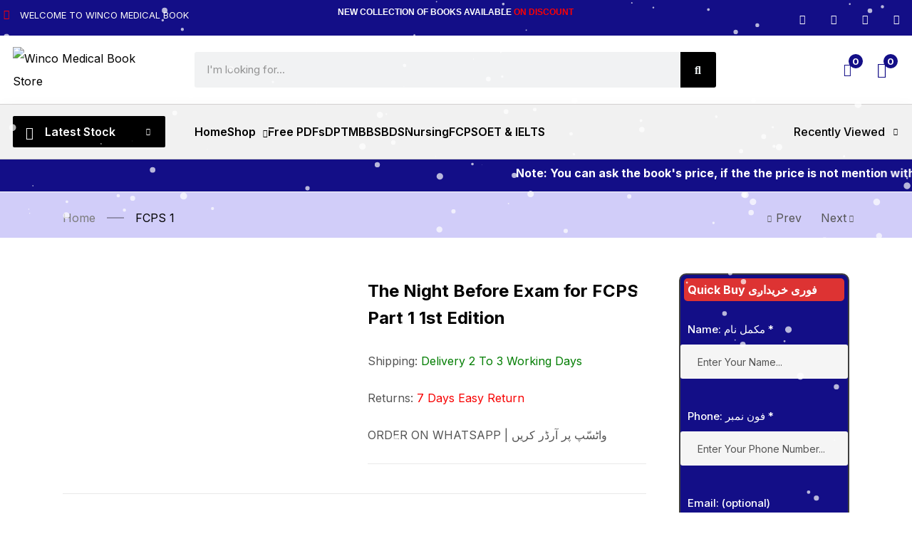

--- FILE ---
content_type: text/html; charset=UTF-8
request_url: https://wincomedicalbook.com/product/the-night-before-exam-for-fcps-part-1/
body_size: 70637
content:
<!DOCTYPE html>
<html lang="en" class="no-js">
<head>
	<meta charset="UTF-8" />
	<meta name="viewport" content="width=device-width, initial-scale=1" />
	<link rel="profile" href="//gmpg.org/xfn/11" />
					<script>document.documentElement.className = document.documentElement.className + ' yes-js js_active js'</script>
			<meta name='robots' content='index, follow, max-image-preview:large, max-snippet:-1, max-video-preview:-1' />
	<style>img:is([sizes="auto" i], [sizes^="auto," i]) { contain-intrinsic-size: 3000px 1500px }</style>
	
	<!-- This site is optimized with the Yoast SEO Premium plugin v20.13 (Yoast SEO v25.1) - https://yoast.com/wordpress/plugins/seo/ -->
	<title>The Night Before Exam for FCPS Part 1 1st Edition - Winco Medical Book Store</title>
	<meta name="description" content="The Night Before Exam for FCPS Part 1 1st Edition Winco Medical Books" />
	<link rel="canonical" href="https://wincomedicalbook.com/product/the-night-before-exam-for-fcps-part-1/" />
	<meta property="og:locale" content="en_US" />
	<meta property="og:type" content="product" />
	<meta property="og:title" content="The Night Before Exam for FCPS Part 1 1st Edition" />
	<meta property="og:description" content="The Night Before Exam for FCPS Part 1 1st Edition &nbsp; Winco Medical  Books" />
	<meta property="og:url" content="https://wincomedicalbook.com/product/the-night-before-exam-for-fcps-part-1/" />
	<meta property="og:site_name" content="Winco Medical Book Store" />
	<meta property="article:modified_time" content="2023-05-02T15:17:41+00:00" />
	<meta property="og:image" content="https://wincomedicalbook.com/wp-content/uploads/2023/05/The-Night-Before-Exam-1st-Edition.jpg" />
	<meta property="og:image:width" content="406" />
	<meta property="og:image:height" content="406" />
	<meta property="og:image:type" content="image/jpeg" />
	<meta name="twitter:card" content="summary_large_image" />
	<meta name="twitter:label1" content="Price" />
	<meta name="twitter:data1" content="" />
	<meta name="twitter:label2" content="Availability" />
	<meta name="twitter:data2" content="In stock" />
	<script type="application/ld+json" class="yoast-schema-graph">{"@context":"https://schema.org","@graph":[{"@type":["WebPage","ItemPage"],"@id":"https://wincomedicalbook.com/product/the-night-before-exam-for-fcps-part-1/","url":"https://wincomedicalbook.com/product/the-night-before-exam-for-fcps-part-1/","name":"The Night Before Exam for FCPS Part 1 1st Edition - Winco Medical Book Store","isPartOf":{"@id":"https://wincomedicalbook.com/#website"},"primaryImageOfPage":{"@id":"https://wincomedicalbook.com/product/the-night-before-exam-for-fcps-part-1/#primaryimage"},"image":{"@id":"https://wincomedicalbook.com/product/the-night-before-exam-for-fcps-part-1/#primaryimage"},"thumbnailUrl":"https://wincomedicalbook.com/wp-content/uploads/2023/05/The-Night-Before-Exam-1st-Edition.jpg","breadcrumb":{"@id":"https://wincomedicalbook.com/product/the-night-before-exam-for-fcps-part-1/#breadcrumb"},"inLanguage":"en","potentialAction":{"@type":"BuyAction","target":"https://wincomedicalbook.com/product/the-night-before-exam-for-fcps-part-1/"}},{"@type":"ImageObject","inLanguage":"en","@id":"https://wincomedicalbook.com/product/the-night-before-exam-for-fcps-part-1/#primaryimage","url":"https://wincomedicalbook.com/wp-content/uploads/2023/05/The-Night-Before-Exam-1st-Edition.jpg","contentUrl":"https://wincomedicalbook.com/wp-content/uploads/2023/05/The-Night-Before-Exam-1st-Edition.jpg","width":406,"height":406,"caption":"The Night Before Exam for FCPS Part 1 1st Edition"},{"@type":"BreadcrumbList","@id":"https://wincomedicalbook.com/product/the-night-before-exam-for-fcps-part-1/#breadcrumb","itemListElement":[{"@type":"ListItem","position":1,"name":"Home","item":"https://wincomedicalbook.com/"},{"@type":"ListItem","position":2,"name":"Shop","item":"https://wincomedicalbook.com/shop/"},{"@type":"ListItem","position":3,"name":"The Night Before Exam for FCPS Part 1 1st Edition"}]},{"@type":"WebSite","@id":"https://wincomedicalbook.com/#website","url":"https://wincomedicalbook.com/","name":"Winco Medical Book Store","description":"Pakistan Best Medical books Selling Website","publisher":{"@id":"https://wincomedicalbook.com/#organization"},"potentialAction":[{"@type":"SearchAction","target":{"@type":"EntryPoint","urlTemplate":"https://wincomedicalbook.com/?s={search_term_string}"},"query-input":{"@type":"PropertyValueSpecification","valueRequired":true,"valueName":"search_term_string"}}],"inLanguage":"en"},{"@type":"Organization","@id":"https://wincomedicalbook.com/#organization","name":"Winco Medical Book Store","url":"https://wincomedicalbook.com/","logo":{"@type":"ImageObject","inLanguage":"en","@id":"https://wincomedicalbook.com/#/schema/logo/image/","url":"https://i0.wp.com/www.wincomedicalbook.com/wp-content/uploads/2021/10/winco3.png?fit=169%2C56&ssl=1","contentUrl":"https://i0.wp.com/www.wincomedicalbook.com/wp-content/uploads/2021/10/winco3.png?fit=169%2C56&ssl=1","width":169,"height":56,"caption":"Winco Medical Book Store"},"image":{"@id":"https://wincomedicalbook.com/#/schema/logo/image/"},"sameAs":["https://www.facebook.com/OfficialWincoBooks","https://www.instagram.com/wincomedicalbook/?hl=en","https://m.me/OfficialWincoBooks","https://wa.me/923349215741"]}]}</script>
	<meta property="product:price:amount" content="0" />
	<meta property="product:price:currency" content="PKR" />
	<meta property="og:availability" content="instock" />
	<meta property="product:availability" content="instock" />
	<meta property="product:condition" content="new" />
	<!-- / Yoast SEO Premium plugin. -->


<link rel='dns-prefetch' href='//www.googletagmanager.com' />
<link rel='dns-prefetch' href='//fonts.googleapis.com' />
<link rel="alternate" type="application/rss+xml" title="Winco Medical Book Store &raquo; Feed" href="https://wincomedicalbook.com/feed/" />
<link rel="alternate" type="application/rss+xml" title="Winco Medical Book Store &raquo; Comments Feed" href="https://wincomedicalbook.com/comments/feed/" />
<script type="text/javascript">
/* <![CDATA[ */
window._wpemojiSettings = {"baseUrl":"https:\/\/s.w.org\/images\/core\/emoji\/16.0.1\/72x72\/","ext":".png","svgUrl":"https:\/\/s.w.org\/images\/core\/emoji\/16.0.1\/svg\/","svgExt":".svg","source":{"concatemoji":"https:\/\/wincomedicalbook.com\/wp-includes\/js\/wp-emoji-release.min.js?ver=6.8.3"}};
/*! This file is auto-generated */
!function(s,n){var o,i,e;function c(e){try{var t={supportTests:e,timestamp:(new Date).valueOf()};sessionStorage.setItem(o,JSON.stringify(t))}catch(e){}}function p(e,t,n){e.clearRect(0,0,e.canvas.width,e.canvas.height),e.fillText(t,0,0);var t=new Uint32Array(e.getImageData(0,0,e.canvas.width,e.canvas.height).data),a=(e.clearRect(0,0,e.canvas.width,e.canvas.height),e.fillText(n,0,0),new Uint32Array(e.getImageData(0,0,e.canvas.width,e.canvas.height).data));return t.every(function(e,t){return e===a[t]})}function u(e,t){e.clearRect(0,0,e.canvas.width,e.canvas.height),e.fillText(t,0,0);for(var n=e.getImageData(16,16,1,1),a=0;a<n.data.length;a++)if(0!==n.data[a])return!1;return!0}function f(e,t,n,a){switch(t){case"flag":return n(e,"\ud83c\udff3\ufe0f\u200d\u26a7\ufe0f","\ud83c\udff3\ufe0f\u200b\u26a7\ufe0f")?!1:!n(e,"\ud83c\udde8\ud83c\uddf6","\ud83c\udde8\u200b\ud83c\uddf6")&&!n(e,"\ud83c\udff4\udb40\udc67\udb40\udc62\udb40\udc65\udb40\udc6e\udb40\udc67\udb40\udc7f","\ud83c\udff4\u200b\udb40\udc67\u200b\udb40\udc62\u200b\udb40\udc65\u200b\udb40\udc6e\u200b\udb40\udc67\u200b\udb40\udc7f");case"emoji":return!a(e,"\ud83e\udedf")}return!1}function g(e,t,n,a){var r="undefined"!=typeof WorkerGlobalScope&&self instanceof WorkerGlobalScope?new OffscreenCanvas(300,150):s.createElement("canvas"),o=r.getContext("2d",{willReadFrequently:!0}),i=(o.textBaseline="top",o.font="600 32px Arial",{});return e.forEach(function(e){i[e]=t(o,e,n,a)}),i}function t(e){var t=s.createElement("script");t.src=e,t.defer=!0,s.head.appendChild(t)}"undefined"!=typeof Promise&&(o="wpEmojiSettingsSupports",i=["flag","emoji"],n.supports={everything:!0,everythingExceptFlag:!0},e=new Promise(function(e){s.addEventListener("DOMContentLoaded",e,{once:!0})}),new Promise(function(t){var n=function(){try{var e=JSON.parse(sessionStorage.getItem(o));if("object"==typeof e&&"number"==typeof e.timestamp&&(new Date).valueOf()<e.timestamp+604800&&"object"==typeof e.supportTests)return e.supportTests}catch(e){}return null}();if(!n){if("undefined"!=typeof Worker&&"undefined"!=typeof OffscreenCanvas&&"undefined"!=typeof URL&&URL.createObjectURL&&"undefined"!=typeof Blob)try{var e="postMessage("+g.toString()+"("+[JSON.stringify(i),f.toString(),p.toString(),u.toString()].join(",")+"));",a=new Blob([e],{type:"text/javascript"}),r=new Worker(URL.createObjectURL(a),{name:"wpTestEmojiSupports"});return void(r.onmessage=function(e){c(n=e.data),r.terminate(),t(n)})}catch(e){}c(n=g(i,f,p,u))}t(n)}).then(function(e){for(var t in e)n.supports[t]=e[t],n.supports.everything=n.supports.everything&&n.supports[t],"flag"!==t&&(n.supports.everythingExceptFlag=n.supports.everythingExceptFlag&&n.supports[t]);n.supports.everythingExceptFlag=n.supports.everythingExceptFlag&&!n.supports.flag,n.DOMReady=!1,n.readyCallback=function(){n.DOMReady=!0}}).then(function(){return e}).then(function(){var e;n.supports.everything||(n.readyCallback(),(e=n.source||{}).concatemoji?t(e.concatemoji):e.wpemoji&&e.twemoji&&(t(e.twemoji),t(e.wpemoji)))}))}((window,document),window._wpemojiSettings);
/* ]]> */
</script>

<link rel='stylesheet' id='woof-sd-switcher23-css' href='https://wincomedicalbook.com/wp-content/plugins/woocommerce-products-filter/ext/smart_designer/css/elements/switcher.css?ver=3.3.2' type='text/css' media='all' />
<style id='wp-emoji-styles-inline-css' type='text/css'>

	img.wp-smiley, img.emoji {
		display: inline !important;
		border: none !important;
		box-shadow: none !important;
		height: 1em !important;
		width: 1em !important;
		margin: 0 0.07em !important;
		vertical-align: -0.1em !important;
		background: none !important;
		padding: 0 !important;
	}
</style>
<link rel='stylesheet' id='wp-block-library-css' href='https://wincomedicalbook.com/wp-includes/css/dist/block-library/style.min.css?ver=6.8.3' type='text/css' media='all' />
<style id='classic-theme-styles-inline-css' type='text/css'>
/*! This file is auto-generated */
.wp-block-button__link{color:#fff;background-color:#32373c;border-radius:9999px;box-shadow:none;text-decoration:none;padding:calc(.667em + 2px) calc(1.333em + 2px);font-size:1.125em}.wp-block-file__button{background:#32373c;color:#fff;text-decoration:none}
</style>
<link rel='stylesheet' id='unicard-style-css-css' href='https://wincomedicalbook.com/wp-content/plugins/unicard/dist/blocks.style.build.css' type='text/css' media='all' />
<style id='joinchat-button-style-inline-css' type='text/css'>
.wp-block-joinchat-button{border:none!important;text-align:center}.wp-block-joinchat-button figure{display:table;margin:0 auto;padding:0}.wp-block-joinchat-button figcaption{font:normal normal 400 .6em/2em var(--wp--preset--font-family--system-font,sans-serif);margin:0;padding:0}.wp-block-joinchat-button .joinchat-button__qr{background-color:#fff;border:6px solid #25d366;border-radius:30px;box-sizing:content-box;display:block;height:200px;margin:auto;overflow:hidden;padding:10px;width:200px}.wp-block-joinchat-button .joinchat-button__qr canvas,.wp-block-joinchat-button .joinchat-button__qr img{display:block;margin:auto}.wp-block-joinchat-button .joinchat-button__link{align-items:center;background-color:#25d366;border:6px solid #25d366;border-radius:30px;display:inline-flex;flex-flow:row nowrap;justify-content:center;line-height:1.25em;margin:0 auto;text-decoration:none}.wp-block-joinchat-button .joinchat-button__link:before{background:transparent var(--joinchat-ico) no-repeat center;background-size:100%;content:"";display:block;height:1.5em;margin:-.75em .75em -.75em 0;width:1.5em}.wp-block-joinchat-button figure+.joinchat-button__link{margin-top:10px}@media (orientation:landscape)and (min-height:481px),(orientation:portrait)and (min-width:481px){.wp-block-joinchat-button.joinchat-button--qr-only figure+.joinchat-button__link{display:none}}@media (max-width:480px),(orientation:landscape)and (max-height:480px){.wp-block-joinchat-button figure{display:none}}

</style>
<link rel='stylesheet' id='jquery-selectBox-css' href='https://wincomedicalbook.com/wp-content/plugins/yith-woocommerce-wishlist/assets/css/jquery.selectBox.css?ver=1.2.0' type='text/css' media='all' />
<link rel='stylesheet' id='woocommerce_prettyPhoto_css-css' href='//wincomedicalbook.com/wp-content/plugins/woocommerce/assets/css/prettyPhoto.css?ver=3.1.6' type='text/css' media='all' />
<link rel='stylesheet' id='yith-wcwl-main-css' href='https://wincomedicalbook.com/wp-content/plugins/yith-woocommerce-wishlist/assets/css/style.css?ver=4.6.0' type='text/css' media='all' />
<style id='yith-wcwl-main-inline-css' type='text/css'>
 :root { --color-add-to-wishlist-background: #333333; --color-add-to-wishlist-text: #FFFFFF; --color-add-to-wishlist-border: #333333; --color-add-to-wishlist-background-hover: #333333; --color-add-to-wishlist-text-hover: #FFFFFF; --color-add-to-wishlist-border-hover: #333333; --rounded-corners-radius: 16px; --color-add-to-cart-background: #333333; --color-add-to-cart-text: #FFFFFF; --color-add-to-cart-border: #333333; --color-add-to-cart-background-hover: #4F4F4F; --color-add-to-cart-text-hover: #FFFFFF; --color-add-to-cart-border-hover: #4F4F4F; --add-to-cart-rounded-corners-radius: 16px; --color-button-style-1-background: #333333; --color-button-style-1-text: #FFFFFF; --color-button-style-1-border: #333333; --color-button-style-1-background-hover: #4F4F4F; --color-button-style-1-text-hover: #FFFFFF; --color-button-style-1-border-hover: #4F4F4F; --color-button-style-2-background: #333333; --color-button-style-2-text: #FFFFFF; --color-button-style-2-border: #333333; --color-button-style-2-background-hover: #4F4F4F; --color-button-style-2-text-hover: #FFFFFF; --color-button-style-2-border-hover: #4F4F4F; --color-wishlist-table-background: #FFFFFF; --color-wishlist-table-text: #6d6c6c; --color-wishlist-table-border: #FFFFFF; --color-headers-background: #F4F4F4; --color-share-button-color: #FFFFFF; --color-share-button-color-hover: #FFFFFF; --color-fb-button-background: #39599E; --color-fb-button-background-hover: #595A5A; --color-tw-button-background: #45AFE2; --color-tw-button-background-hover: #595A5A; --color-pr-button-background: #AB2E31; --color-pr-button-background-hover: #595A5A; --color-em-button-background: #FBB102; --color-em-button-background-hover: #595A5A; --color-wa-button-background: #00A901; --color-wa-button-background-hover: #595A5A; --feedback-duration: 3s } 
 :root { --color-add-to-wishlist-background: #333333; --color-add-to-wishlist-text: #FFFFFF; --color-add-to-wishlist-border: #333333; --color-add-to-wishlist-background-hover: #333333; --color-add-to-wishlist-text-hover: #FFFFFF; --color-add-to-wishlist-border-hover: #333333; --rounded-corners-radius: 16px; --color-add-to-cart-background: #333333; --color-add-to-cart-text: #FFFFFF; --color-add-to-cart-border: #333333; --color-add-to-cart-background-hover: #4F4F4F; --color-add-to-cart-text-hover: #FFFFFF; --color-add-to-cart-border-hover: #4F4F4F; --add-to-cart-rounded-corners-radius: 16px; --color-button-style-1-background: #333333; --color-button-style-1-text: #FFFFFF; --color-button-style-1-border: #333333; --color-button-style-1-background-hover: #4F4F4F; --color-button-style-1-text-hover: #FFFFFF; --color-button-style-1-border-hover: #4F4F4F; --color-button-style-2-background: #333333; --color-button-style-2-text: #FFFFFF; --color-button-style-2-border: #333333; --color-button-style-2-background-hover: #4F4F4F; --color-button-style-2-text-hover: #FFFFFF; --color-button-style-2-border-hover: #4F4F4F; --color-wishlist-table-background: #FFFFFF; --color-wishlist-table-text: #6d6c6c; --color-wishlist-table-border: #FFFFFF; --color-headers-background: #F4F4F4; --color-share-button-color: #FFFFFF; --color-share-button-color-hover: #FFFFFF; --color-fb-button-background: #39599E; --color-fb-button-background-hover: #595A5A; --color-tw-button-background: #45AFE2; --color-tw-button-background-hover: #595A5A; --color-pr-button-background: #AB2E31; --color-pr-button-background-hover: #595A5A; --color-em-button-background: #FBB102; --color-em-button-background-hover: #595A5A; --color-wa-button-background: #00A901; --color-wa-button-background-hover: #595A5A; --feedback-duration: 3s } 
</style>
<style id='global-styles-inline-css' type='text/css'>
:root{--wp--preset--aspect-ratio--square: 1;--wp--preset--aspect-ratio--4-3: 4/3;--wp--preset--aspect-ratio--3-4: 3/4;--wp--preset--aspect-ratio--3-2: 3/2;--wp--preset--aspect-ratio--2-3: 2/3;--wp--preset--aspect-ratio--16-9: 16/9;--wp--preset--aspect-ratio--9-16: 9/16;--wp--preset--color--black: #000000;--wp--preset--color--cyan-bluish-gray: #abb8c3;--wp--preset--color--white: #ffffff;--wp--preset--color--pale-pink: #f78da7;--wp--preset--color--vivid-red: #cf2e2e;--wp--preset--color--luminous-vivid-orange: #ff6900;--wp--preset--color--luminous-vivid-amber: #fcb900;--wp--preset--color--light-green-cyan: #7bdcb5;--wp--preset--color--vivid-green-cyan: #00d084;--wp--preset--color--pale-cyan-blue: #8ed1fc;--wp--preset--color--vivid-cyan-blue: #0693e3;--wp--preset--color--vivid-purple: #9b51e0;--wp--preset--gradient--vivid-cyan-blue-to-vivid-purple: linear-gradient(135deg,rgba(6,147,227,1) 0%,rgb(155,81,224) 100%);--wp--preset--gradient--light-green-cyan-to-vivid-green-cyan: linear-gradient(135deg,rgb(122,220,180) 0%,rgb(0,208,130) 100%);--wp--preset--gradient--luminous-vivid-amber-to-luminous-vivid-orange: linear-gradient(135deg,rgba(252,185,0,1) 0%,rgba(255,105,0,1) 100%);--wp--preset--gradient--luminous-vivid-orange-to-vivid-red: linear-gradient(135deg,rgba(255,105,0,1) 0%,rgb(207,46,46) 100%);--wp--preset--gradient--very-light-gray-to-cyan-bluish-gray: linear-gradient(135deg,rgb(238,238,238) 0%,rgb(169,184,195) 100%);--wp--preset--gradient--cool-to-warm-spectrum: linear-gradient(135deg,rgb(74,234,220) 0%,rgb(151,120,209) 20%,rgb(207,42,186) 40%,rgb(238,44,130) 60%,rgb(251,105,98) 80%,rgb(254,248,76) 100%);--wp--preset--gradient--blush-light-purple: linear-gradient(135deg,rgb(255,206,236) 0%,rgb(152,150,240) 100%);--wp--preset--gradient--blush-bordeaux: linear-gradient(135deg,rgb(254,205,165) 0%,rgb(254,45,45) 50%,rgb(107,0,62) 100%);--wp--preset--gradient--luminous-dusk: linear-gradient(135deg,rgb(255,203,112) 0%,rgb(199,81,192) 50%,rgb(65,88,208) 100%);--wp--preset--gradient--pale-ocean: linear-gradient(135deg,rgb(255,245,203) 0%,rgb(182,227,212) 50%,rgb(51,167,181) 100%);--wp--preset--gradient--electric-grass: linear-gradient(135deg,rgb(202,248,128) 0%,rgb(113,206,126) 100%);--wp--preset--gradient--midnight: linear-gradient(135deg,rgb(2,3,129) 0%,rgb(40,116,252) 100%);--wp--preset--font-size--small: 13px;--wp--preset--font-size--medium: 20px;--wp--preset--font-size--large: 36px;--wp--preset--font-size--x-large: 42px;--wp--preset--spacing--20: 0.44rem;--wp--preset--spacing--30: 0.67rem;--wp--preset--spacing--40: 1rem;--wp--preset--spacing--50: 1.5rem;--wp--preset--spacing--60: 2.25rem;--wp--preset--spacing--70: 3.38rem;--wp--preset--spacing--80: 5.06rem;--wp--preset--shadow--natural: 6px 6px 9px rgba(0, 0, 0, 0.2);--wp--preset--shadow--deep: 12px 12px 50px rgba(0, 0, 0, 0.4);--wp--preset--shadow--sharp: 6px 6px 0px rgba(0, 0, 0, 0.2);--wp--preset--shadow--outlined: 6px 6px 0px -3px rgba(255, 255, 255, 1), 6px 6px rgba(0, 0, 0, 1);--wp--preset--shadow--crisp: 6px 6px 0px rgba(0, 0, 0, 1);}:where(.is-layout-flex){gap: 0.5em;}:where(.is-layout-grid){gap: 0.5em;}body .is-layout-flex{display: flex;}.is-layout-flex{flex-wrap: wrap;align-items: center;}.is-layout-flex > :is(*, div){margin: 0;}body .is-layout-grid{display: grid;}.is-layout-grid > :is(*, div){margin: 0;}:where(.wp-block-columns.is-layout-flex){gap: 2em;}:where(.wp-block-columns.is-layout-grid){gap: 2em;}:where(.wp-block-post-template.is-layout-flex){gap: 1.25em;}:where(.wp-block-post-template.is-layout-grid){gap: 1.25em;}.has-black-color{color: var(--wp--preset--color--black) !important;}.has-cyan-bluish-gray-color{color: var(--wp--preset--color--cyan-bluish-gray) !important;}.has-white-color{color: var(--wp--preset--color--white) !important;}.has-pale-pink-color{color: var(--wp--preset--color--pale-pink) !important;}.has-vivid-red-color{color: var(--wp--preset--color--vivid-red) !important;}.has-luminous-vivid-orange-color{color: var(--wp--preset--color--luminous-vivid-orange) !important;}.has-luminous-vivid-amber-color{color: var(--wp--preset--color--luminous-vivid-amber) !important;}.has-light-green-cyan-color{color: var(--wp--preset--color--light-green-cyan) !important;}.has-vivid-green-cyan-color{color: var(--wp--preset--color--vivid-green-cyan) !important;}.has-pale-cyan-blue-color{color: var(--wp--preset--color--pale-cyan-blue) !important;}.has-vivid-cyan-blue-color{color: var(--wp--preset--color--vivid-cyan-blue) !important;}.has-vivid-purple-color{color: var(--wp--preset--color--vivid-purple) !important;}.has-black-background-color{background-color: var(--wp--preset--color--black) !important;}.has-cyan-bluish-gray-background-color{background-color: var(--wp--preset--color--cyan-bluish-gray) !important;}.has-white-background-color{background-color: var(--wp--preset--color--white) !important;}.has-pale-pink-background-color{background-color: var(--wp--preset--color--pale-pink) !important;}.has-vivid-red-background-color{background-color: var(--wp--preset--color--vivid-red) !important;}.has-luminous-vivid-orange-background-color{background-color: var(--wp--preset--color--luminous-vivid-orange) !important;}.has-luminous-vivid-amber-background-color{background-color: var(--wp--preset--color--luminous-vivid-amber) !important;}.has-light-green-cyan-background-color{background-color: var(--wp--preset--color--light-green-cyan) !important;}.has-vivid-green-cyan-background-color{background-color: var(--wp--preset--color--vivid-green-cyan) !important;}.has-pale-cyan-blue-background-color{background-color: var(--wp--preset--color--pale-cyan-blue) !important;}.has-vivid-cyan-blue-background-color{background-color: var(--wp--preset--color--vivid-cyan-blue) !important;}.has-vivid-purple-background-color{background-color: var(--wp--preset--color--vivid-purple) !important;}.has-black-border-color{border-color: var(--wp--preset--color--black) !important;}.has-cyan-bluish-gray-border-color{border-color: var(--wp--preset--color--cyan-bluish-gray) !important;}.has-white-border-color{border-color: var(--wp--preset--color--white) !important;}.has-pale-pink-border-color{border-color: var(--wp--preset--color--pale-pink) !important;}.has-vivid-red-border-color{border-color: var(--wp--preset--color--vivid-red) !important;}.has-luminous-vivid-orange-border-color{border-color: var(--wp--preset--color--luminous-vivid-orange) !important;}.has-luminous-vivid-amber-border-color{border-color: var(--wp--preset--color--luminous-vivid-amber) !important;}.has-light-green-cyan-border-color{border-color: var(--wp--preset--color--light-green-cyan) !important;}.has-vivid-green-cyan-border-color{border-color: var(--wp--preset--color--vivid-green-cyan) !important;}.has-pale-cyan-blue-border-color{border-color: var(--wp--preset--color--pale-cyan-blue) !important;}.has-vivid-cyan-blue-border-color{border-color: var(--wp--preset--color--vivid-cyan-blue) !important;}.has-vivid-purple-border-color{border-color: var(--wp--preset--color--vivid-purple) !important;}.has-vivid-cyan-blue-to-vivid-purple-gradient-background{background: var(--wp--preset--gradient--vivid-cyan-blue-to-vivid-purple) !important;}.has-light-green-cyan-to-vivid-green-cyan-gradient-background{background: var(--wp--preset--gradient--light-green-cyan-to-vivid-green-cyan) !important;}.has-luminous-vivid-amber-to-luminous-vivid-orange-gradient-background{background: var(--wp--preset--gradient--luminous-vivid-amber-to-luminous-vivid-orange) !important;}.has-luminous-vivid-orange-to-vivid-red-gradient-background{background: var(--wp--preset--gradient--luminous-vivid-orange-to-vivid-red) !important;}.has-very-light-gray-to-cyan-bluish-gray-gradient-background{background: var(--wp--preset--gradient--very-light-gray-to-cyan-bluish-gray) !important;}.has-cool-to-warm-spectrum-gradient-background{background: var(--wp--preset--gradient--cool-to-warm-spectrum) !important;}.has-blush-light-purple-gradient-background{background: var(--wp--preset--gradient--blush-light-purple) !important;}.has-blush-bordeaux-gradient-background{background: var(--wp--preset--gradient--blush-bordeaux) !important;}.has-luminous-dusk-gradient-background{background: var(--wp--preset--gradient--luminous-dusk) !important;}.has-pale-ocean-gradient-background{background: var(--wp--preset--gradient--pale-ocean) !important;}.has-electric-grass-gradient-background{background: var(--wp--preset--gradient--electric-grass) !important;}.has-midnight-gradient-background{background: var(--wp--preset--gradient--midnight) !important;}.has-small-font-size{font-size: var(--wp--preset--font-size--small) !important;}.has-medium-font-size{font-size: var(--wp--preset--font-size--medium) !important;}.has-large-font-size{font-size: var(--wp--preset--font-size--large) !important;}.has-x-large-font-size{font-size: var(--wp--preset--font-size--x-large) !important;}
:where(.wp-block-post-template.is-layout-flex){gap: 1.25em;}:where(.wp-block-post-template.is-layout-grid){gap: 1.25em;}
:where(.wp-block-columns.is-layout-flex){gap: 2em;}:where(.wp-block-columns.is-layout-grid){gap: 2em;}
:root :where(.wp-block-pullquote){font-size: 1.5em;line-height: 1.6;}
</style>
<link rel='stylesheet' id='dashicons-css' href='https://wincomedicalbook.com/wp-includes/css/dashicons.min.css?ver=6.8.3' type='text/css' media='all' />
<style id='dashicons-inline-css' type='text/css'>
[data-font="Dashicons"]:before {font-family: 'Dashicons' !important;content: attr(data-icon) !important;speak: none !important;font-weight: normal !important;font-variant: normal !important;text-transform: none !important;line-height: 1 !important;font-style: normal !important;-webkit-font-smoothing: antialiased !important;-moz-osx-font-smoothing: grayscale !important;}
</style>
<link rel='stylesheet' id='pewc-style-css' href='https://wincomedicalbook.com/wp-content/plugins/product-extras-for-woocommerce/assets/css/style.css?ver=3.11.0' type='text/css' media='all' />
<style id='pewc-style-inline-css' type='text/css'>

	ul.pewc-product-extra-groups label {
		font-weight: normal !important
	}
	.pewc-preset-style .child-product-wrapper {
		-webkit-justify-content: space-around;
		justify-content: space-around
	}
	.pewc-item-field-wrapper label {
		cursor: pointer
	}
	.pewc-preset-style .pewc-radio-images-wrapper,
	.pewc-preset-style .pewc-checkboxes-images-wrapper {
		-webkit-justify-content: space-between;
		justify-content: space-between
	}
	.pewc-preset-style .pewc-radio-list-wrapper .pewc-radio-wrapper,
	.pewc-preset-style .pewc-checkboxes-list-wrapper .pewc-checkbox-wrapper {
		position: relative;
	}
	.pewc-preset-style .pewc-item-products input[type=number].pewc-child-quantity-field.pewc-independent-quantity-field {
		margin-top: 0
	}
	.pewc-preset-style input[type=number].pewc-child-quantity-field {
		margin-left: 0
	}
	.pewc-product-extra-groups .dd-options li {
		margin-bottom: 0
	}
	.pewc-product-extra-groups .dd-options li a,
	.pewc-product-extra-groups .dd-selected {
		padding: 1em
	}
	.pewc-product-extra-groups .dd-pointer {
		right: 1em
	}
	.pewc-product-extra-groups .dd-pointer:after {
		content: "";
	  width: 0.8em;
	  height: 0.5em;
	  background-color: var(--select-arrow);
	  clip-path: polygon(100% 0%, 0 0%, 50% 100%);
	}
	p.pewc-description {
		margin-top: 1em
	}
	
	.pewc-style-shadow .pewc-item {
		padding: 2em;
		margin-bottom: 3em;
		box-shadow: 0px 23px 56px #f1f1f1;
    background: transparent;
    border: 2px solid #f7f7f7;
		border-radius: 0.5em;
		transition: 0.3s box-shadow
	}
	.pewc-style-shadow .pewc-groups-standard .pewc-item {
		width: 95%;
	}
	.pewc-preset-style .pewc-checkbox-form-label,
	.pewc-preset-style .pewc-radio-form-label,
	.pewc-preset-style .pewc-item-field-wrapper,
	.pewc-preset-style .pewc-item-checkbox label {
		display: block;
		position: relative;
		margin-bottom: 12px;
		cursor: pointer;
		-webkit-user-select: none;
		-moz-user-select: none;
		-ms-user-select: none;
		user-select: none;
	}
	.pewc-preset-style .pewc-checkbox-form-label label,
	.pewc-preset-style .pewc-radio-form-label label,
	.pewc-preset-style .pewc-option-list .pewc-item-field-wrapper label,
	.pewc-preset-style .pewc-checkboxes-list-desc-wrapper,
	.pewc-preset-style .pewc-radio-list-desc-wrapper,
	.pewc-preset-style .pewc-option-list td label {
		padding-left: 35px;
	}
	.pewc-preset-style label.pewc-field-label {
		padding-left: 0
	}
	.pewc-preset-style .pewc-checkbox-form-label input,
	.pewc-preset-style .pewc-radio-form-label input,
	.pewc-preset-style .pewc-item-field-wrapper input[type="checkbox"],
	.pewc-preset-style .pewc-item-field-wrapper input[type="radio"],
	.pewc-preset-style input[type="checkbox"].pewc-form-field,
	.pewc-preset-style input[type="checkbox"].pewc-checkbox-form-field,
	.pewc-preset-style input[type="radio"].pewc-radio-form-field {
		position: absolute;
		opacity: 0;
		cursor: pointer;
		height: 0;
		width: 0;
	}
	.pewc-preset-style .pewc-checkbox-form-label span.pewc-theme-element,
	.pewc-preset-style .pewc-radio-form-label span.pewc-theme-element,
	.pewc-preset-style .pewc-item-field-wrapper span.pewc-theme-element,
	.pewc-preset-style .pewc-item-checkbox span.pewc-theme-element,
	.pewc-preset-style .pewc-checkbox-wrapper span.pewc-theme-element,
	.pewc-preset-style .pewc-radio-wrapper span.pewc-theme-element {
		content: "";
		position: absolute;
		top: 0;
		left: 0;
		height: 25px;
		width: 25px;
		background: #eee;
		cursor: pointer
	}
	.pewc-style-colour .pewc-checkbox-form-label span.pewc-theme-element,
	.pewc-style-colour .pewc-radio-form-label span.pewc-theme-element,
	.pewc-style-colour .pewc-item-field-wrapper span.pewc-theme-element,
	.pewc-style-colour .pewc-item-checkbox span.pewc-theme-element,
	.pewc-style-colour .pewc-checkbox-wrapper span.pewc-theme-element,
	.pewc-style-colour .pewc-radio-wrapper span.pewc-theme-element {
		background: rgba( 33,150,243, 0.2 );
	}
	.pewc-preset-style .pewc-item-field-wrapper .pewc-checkboxes-list-wrapper span.pewc-theme-element,
	.pewc-preset-style .pewc-item-field-wrapper .pewc-radio-list-wrapper span.pewc-theme-element,
	.pewc-style-colour .pewc-checkbox-wrapper span.pewc-theme-element {
		top: 50%;
		transform: translateY( -50% )
	}
	.pewc-preset-style .pewc-radio-form-label span.pewc-theme-element,
	.pewc-preset-style .pewc-radio-list-label-wrapper span.pewc-theme-element,
	.pewc-preset-style .pewc-radio-wrapper span.pewc-theme-element {
		border-radius: 50%
	}
	.pewc-preset-style .pewc-checkbox-form-label span.pewc-theme-element:hover,
	.pewc-preset-style .pewc-radio-form-label span.pewc-theme-element:hover,
	.pewc-preset-style .pewc-item-field-wrapper span.pewc-theme-element:hover,
	.pewc-preset-style .pewc-item-checkbox span.pewc-theme-element:hover,
	.pewc-style-colour .pewc-checkbox-wrapper span.pewc-theme-element:hover,
	.pewc-style-colour .pewc-radio-wrapper span.pewc-theme-element:hover {
		background: #ddd;
		transition: background 0.2s;
	}
	.pewc-style-colour .pewc-checkbox-form-label span.pewc-theme-element:hover,
	.pewc-style-colour .pewc-radio-form-label span.pewc-theme-element:hover,
	.pewc-style-colour .pewc-item-field-wrapper span.pewc-theme-element:hover,
	.pewc-style-colour .pewc-item-checkbox span.pewc-theme-element:hover,
	.pewc-style-colour .pewc-checkbox-wrapper span.pewc-theme-element:hover,
	.pewc-style-colour .pewc-radio-wrapper span.pewc-theme-element:hover {
		background: rgba( 33,150,243, 0.4 );
	}
	.pewc-preset-style .pewc-checkbox-form-label input:checked ~ span.pewc-theme-element,
	.pewc-preset-style .pewc-radio-form-label input:checked ~ span.pewc-theme-element,
	.pewc-preset-style .pewc-item-field-wrapper input:checked ~ span.pewc-theme-element,
	.pewc-preset-style .pewc-item-checkbox input:checked ~ span.pewc-theme-element,
	.pewc-preset-style .pewc-checkbox-wrapper input:checked ~ span.pewc-theme-element,
	.pewc-preset-style .pewc-radio-wrapper input:checked ~ span.pewc-theme-element {
		background: #2196F3;
	}
	.pewc-preset-style span.pewc-theme-element:after {
		content: "";
		position: absolute;
		display: none;
	}
	.pewc-preset-style .pewc-checkbox-form-label input:checked ~ span.pewc-theme-element:after,
	.pewc-preset-style .pewc-radio-form-label input:checked ~ span.pewc-theme-element:after,
	.pewc-preset-style .pewc-item-field-wrapper input:checked ~ span.pewc-theme-element:after,
	.pewc-preset-style .pewc-item-checkbox input:checked ~ span.pewc-theme-element:after,
	.pewc-preset-style .pewc-checkbox-wrapper input:checked ~ span.pewc-theme-element:after,
	.pewc-preset-style .pewc-radio-wrapper input:checked ~ span.pewc-theme-element:after {
		display: block;
	}
	.pewc-preset-style .pewc-checkbox-form-label span.pewc-theme-element:after,
	.pewc-preset-style .pewc-item-field-wrapper span.pewc-theme-element:after,
	.pewc-preset-style .pewc-item-checkbox span.pewc-theme-element:after,
	.pewc-preset-style .pewc-checkbox-wrapper span.pewc-theme-element:after,
	.pewc-preset-style .pewc-radio-wrapper span.pewc-theme-element:after {
		left: 9px;
		top: 5px;
		width: 5px;
		height: 10px;
		border: solid white;
		border-width: 0 3px 3px 0;
		-webkit-transform: rotate(45deg);
		-ms-transform: rotate(45deg);
		transform: rotate(45deg);
	}
	.pewc-preset-style .pewc-radio-form-label span.pewc-theme-element:after,
	.pewc-preset-style .pewc-radio-list-label-wrapper span.pewc-theme-element:after {
		top: 7px;
	  left: 7px;
	  width: 8px;
	  height: 8px;
	  border-radius: 50%;
	  background: white;
	}
	.pewc-preset-style .pewc-radio-image-wrapper,
	.pewc-preset-style .pewc-checkbox-image-wrapper {
		border: 2px solid #eee;
		padding: 0.5em;
	}
	.pewc-preset-style .pewc-radio-image-wrapper.checked,
	.pewc-preset-style .pewc-radio-image-wrapper:not(.pewc-checkbox-disabled):hover,
	.pewc-preset-style .pewc-checkbox-image-wrapper.checked,
	.pewc-preset-style .child-product-wrapper:not(.pewc-column-wrapper) .pewc-checkbox-image-wrapper:not(.pewc-checkbox-disabled):hover {
		border: 2px solid #2196F3
	}
	.pewc-preset-style .pewc-radio-image-wrapper label input:checked + img,
	.pewc-preset-style .pewc-checkbox-image-wrapper label input:checked + img {
		border: 0
	}
	.pewc-preset-style .pewc-item-image_swatch .pewc-checkboxes-images-wrapper .pewc-checkbox-image-wrapper,
	.pewc-preset-style ul.pewc-product-extra-groups .pewc-item-image_swatch.pewc-item label,
	.pewc-preset-style .pewc-item-products .child-product-wrapper:not(.pewc-column-wrapper) .pewc-checkbox-image-wrapper,
	.pewc-preset-style .pewc-item-products .child-product-wrapper .pewc-radio-image-wrapper,
	.pewc-preset-style ul.pewc-product-extra-groups .pewc-item-products.pewc-item label {
		display: -webkit-flex !important;
		display: flex !important;
		-webkit-flex-direction: column;
		flex-direction: column;
	}
	.pewc-preset-style .pewc-checkbox-desc-wrapper,
	.pewc-preset-style .pewc-radio-desc-wrapper {
		margin-top: auto;
	}
	.pewc-preset-style .products-quantities-independent:not(.pewc-column-wrapper) .pewc-checkbox-desc-wrapper,
	.pewc-preset-style .products-quantities-independent:not(.pewc-column-wrapper) .pewc-radio-desc-wrapper {
		display: grid;
    grid-template-columns: 80px 1fr;
		-webkit-align-items: center;
		align-items: center
	}
	.pewc-preset-style .wp-color-result-text {
		background-color: #f1f1f1;
    padding: 0.5em 1em;
	}
	.pewc-preset-style .pewc-item-field-wrapper .wp-color-result {
		padding-left: 3em !important;
    font-size: inherit !important;
	}
	.pewc-preset-style .pewc-item input[type=number],
	.pewc-preset-style .pewc-item input[type=text],
	.pewc-preset-style .pewc-item textarea {
    padding: 0.5em 1em;
    background-color: #f7f7f7;
    outline: 0;
    border: 0;
    -webkit-appearance: none;
    box-sizing: border-box;
    font-weight: normal;
    box-shadow: none;
	}
	.pewc-style-simple .pewc-item input[type=number],
	.pewc-style-simple .pewc-item input[type=text],
	.pewc-style-simple .pewc-item textarea {
    background: none;
    border: 1px solid #ccc
	}
	.pewc-style-colour .pewc-item input[type=number],
	.pewc-style-colour .pewc-item input[type=text],
	.pewc-style-colour .pewc-item textarea {
    background: rgba( 33,150,243, 0.1 );
	}
	.pewc-preset-style input[type=number]:focus,
	.pewc-preset-style input[type=text]:focus,
	.pewc-preset-style textarea:focus {
    border: 1px solid rgba( 33,150,243, 0.2 );
	}
	.pewc-style-colour .dropzone {
		border-color: #2196F3;
		background: rgba( 33,150,243, 0.1 )
	}
	.pewc-select-wrapper select {
	  background-color: transparent;
	  border: none;
	  padding: 0 1em 0 0;
	  margin: 0;
	  width: 100%;
	  font-family: inherit;
	  font-size: inherit;
	  cursor: inherit;
	  line-height: inherit;
		outline: none
	}
	.pewc-select-wrapper {
	  width: 100%;
	  border: 2px solid #eee;
	  border-radius: 0;
	  padding: 0.75em 0.75em;
	  cursor: pointer;
	  line-height: 1.1;
	  background-color: #fff
	}
	.pewc-preset-style .select2-container--default .select2-selection--single {
		border: 2px solid #eee;
		border-radius: 0;
	}
	.pewc-preset-style .select2-container .select2-selection--single {
		height: auto;
		padding: 0.5em;
	}
	.pewc-preset-style .select2-container--default .select2-selection--single .select2-selection__arrow {
    top: 50%;
    transform: translateY(-50%);
	}
	.pewc-preset-style .dd-select {
		border: 2px solid #eee;
		background: white !important
	}
	.pewc-style-rounded .pewc-item-field-wrapper span.pewc-theme-element {
		border-radius: 0.5em
	}
	.pewc-preset-style.pewc-style-rounded .pewc-radio-form-label span.pewc-theme-element,
	.pewc-preset-style.pewc-style-rounded .pewc-radio-list-label-wrapper span.pewc-theme-element {
		border-radius: 50%
	}
	.pewc-style-rounded input[type=number],
	.pewc-style-rounded input[type=text],
	.pewc-style-rounded textarea,
	.pewc-style-rounded .pewc-radio-image-wrapper,
	.pewc-style-rounded .pewc-checkbox-image-wrapper,
	.pewc-style-rounded .pewc-select-wrapper,
	.pewc-style-rounded .dd-select,
	.pewc-style-rounded .dd-options,
	.pewc-style-rounded .dropzone {
		border-radius: 1em
	}
	.pewc-preset-style .pewc-groups-tabs .pewc-group-wrap {
		background: none;
		padding: 2em;
		border: 1px solid #eee
	}
	.pewc-style-colour .pewc-groups-tabs .pewc-group-wrap {
		border: 1px solid rgba( 33,150,243, 0.1 );
	}
	.pewc-style-rounded .pewc-groups-tabs .pewc-group-wrap {
		border-radius: 1em;
		border-top-left-radius: 0
	}
	.pewc-preset-style .pewc-tabs-wrapper .pewc-tab {
		background: #f1f1f1;
    border: 1px solid #f1f1f1;
		border-bottom: 1px solid #fff;
    margin-bottom: -1px;
		transition: 0.3s background
	}
	.pewc-style-rounded .pewc-tabs-wrapper .pewc-tab {
		border-top-right-radius: 0.5em;
		border-top-left-radius: 0.5em;
	}
	.pewc-preset-style .pewc-tabs-wrapper .pewc-tab:hover {
		background: #ddd;
	}
	.pewc-style-colour .pewc-tabs-wrapper .pewc-tab {
		background: rgba( 33,150,243, 0.1 );
		border: 1px solid rgba( 33,150,243, 0.1 );
		border-bottom: 0;
	}
	.pewc-style-colour .pewc-tabs-wrapper .pewc-tab:hover {
		background: rgba( 33,150,243, 0.2 );
	}
	.pewc-preset-style .pewc-tabs-wrapper .pewc-tab.active-tab,
	.pewc-style-colour .pewc-tabs-wrapper .pewc-tab.active-tab {
		background: #fff;
		border-bottom-color: #fff
	}
	.pewc-preset-style .pewc-groups-accordion .pewc-group-wrap.group-active .pewc-group-content-wrapper {
		padding: 2em 0;
		background: none
	}
	.pewc-preset-style .pewc-groups-accordion .pewc-group-wrap h3 {
		background: #eee;
	}
	.pewc-style-colour .pewc-groups-accordion .pewc-group-wrap h3 {
		background: rgba( 33,150,243, 0.1 );
	}
	.pewc-style-colour .pewc-steps-wrapper .pewc-tab,
	.pewc-style-colour .pewc-groups-accordion .pewc-group-wrap h3 {
		background: rgba( 33,150,243, 0.1 );
	}
	.pewc-style-colour .pewc-steps-wrapper .pewc-tab:after,
	.pewc-style-colour .pewc-groups-accordion .pewc-group-wrap h3 {
		border-left-color: rgba( 33,150,243, 0.1 );
	}
	.pewc-style-colour .pewc-steps-wrapper .pewc-tab.active-tab,
	.pewc-style-colour .pewc-groups-accordion .pewc-group-wrap.group-active h3 {
		background: rgba( 33,150,243, 0.2 );
	}
	.pewc-style-colour .pewc-steps-wrapper .pewc-tab.active-tab:after,
	.pewc-style-colour .pewc-groups-accordion .pewc-group-wrap.group-active h3 {
		border-left-color: rgba( 33,150,243, 0.2 );
	}
</style>
<link rel='stylesheet' id='woof-css' href='https://wincomedicalbook.com/wp-content/plugins/woocommerce-products-filter/css/front.css?ver=3.3.2' type='text/css' media='all' />
<style id='woof-inline-css' type='text/css'>

.woof_products_top_panel li span, .woof_products_top_panel2 li span{background: url(https://wincomedicalbook.com/wp-content/plugins/woocommerce-products-filter/img/delete.png);background-size: 14px 14px;background-repeat: no-repeat;background-position: right;}
.woof_edit_view{
                    display: none;
                }
.woof_price_search_container .price_slider_amount button.button{
                        display: none;
                    }

                    /***** END: hiding submit button of the price slider ******/

</style>
<link rel='stylesheet' id='chosen-drop-down-css' href='https://wincomedicalbook.com/wp-content/plugins/woocommerce-products-filter/js/chosen/chosen.min.css?ver=3.3.2' type='text/css' media='all' />
<link rel='stylesheet' id='woof_by_onsales_html_items-css' href='https://wincomedicalbook.com/wp-content/plugins/woocommerce-products-filter/ext/by_onsales/css/by_onsales.css?ver=3.3.2' type='text/css' media='all' />
<link rel='stylesheet' id='woof_label_html_items-css' href='https://wincomedicalbook.com/wp-content/plugins/woocommerce-products-filter/ext/label/css/html_types/label.css?ver=3.3.2' type='text/css' media='all' />
<link rel='stylesheet' id='woof_sd_html_items_checkbox-css' href='https://wincomedicalbook.com/wp-content/plugins/woocommerce-products-filter/ext/smart_designer/css/elements/checkbox.css?ver=3.3.2' type='text/css' media='all' />
<link rel='stylesheet' id='woof_sd_html_items_radio-css' href='https://wincomedicalbook.com/wp-content/plugins/woocommerce-products-filter/ext/smart_designer/css/elements/radio.css?ver=3.3.2' type='text/css' media='all' />
<link rel='stylesheet' id='woof_sd_html_items_switcher-css' href='https://wincomedicalbook.com/wp-content/plugins/woocommerce-products-filter/ext/smart_designer/css/elements/switcher.css?ver=3.3.2' type='text/css' media='all' />
<link rel='stylesheet' id='woof_sd_html_items_color-css' href='https://wincomedicalbook.com/wp-content/plugins/woocommerce-products-filter/ext/smart_designer/css/elements/color.css?ver=3.3.2' type='text/css' media='all' />
<link rel='stylesheet' id='woof_sd_html_items_tooltip-css' href='https://wincomedicalbook.com/wp-content/plugins/woocommerce-products-filter/ext/smart_designer/css/tooltip.css?ver=3.3.2' type='text/css' media='all' />
<link rel='stylesheet' id='woof_sd_html_items_front-css' href='https://wincomedicalbook.com/wp-content/plugins/woocommerce-products-filter/ext/smart_designer/css/front.css?ver=3.3.2' type='text/css' media='all' />
<link rel='stylesheet' id='photoswipe-css' href='https://wincomedicalbook.com/wp-content/plugins/woocommerce/assets/css/photoswipe/photoswipe.min.css?ver=10.3.4' type='text/css' media='all' />
<link rel='stylesheet' id='photoswipe-default-skin-css' href='https://wincomedicalbook.com/wp-content/plugins/woocommerce/assets/css/photoswipe/default-skin/default-skin.min.css?ver=10.3.4' type='text/css' media='all' />
<link rel='stylesheet' id='woocommerce-layout-css' href='https://wincomedicalbook.com/wp-content/plugins/woocommerce/assets/css/woocommerce-layout.css?ver=10.3.4' type='text/css' media='all' />
<link rel='stylesheet' id='woocommerce-smallscreen-css' href='https://wincomedicalbook.com/wp-content/plugins/woocommerce/assets/css/woocommerce-smallscreen.css?ver=10.3.4' type='text/css' media='only screen and (max-width: 768px)' />
<link rel='stylesheet' id='woocommerce-general-css' href='https://wincomedicalbook.com/wp-content/plugins/woocommerce/assets/css/woocommerce.css?ver=10.3.4' type='text/css' media='all' />
<style id='woocommerce-inline-inline-css' type='text/css'>
.woocommerce form .form-row .required { visibility: visible; }
</style>
<link rel='stylesheet' id='omw_style-css' href='https://wincomedicalbook.com/wp-content/plugins/woo-order-on-whatsapp//assets/css/style.min.css?ver=2.4.1' type='text/css' media='all' />
<link rel='stylesheet' id='woo-variation-swatches-css' href='https://wincomedicalbook.com/wp-content/plugins/woo-variation-swatches/assets/css/frontend.min.css?ver=1747671030' type='text/css' media='all' />
<style id='woo-variation-swatches-inline-css' type='text/css'>
:root {
--wvs-tick:url("data:image/svg+xml;utf8,%3Csvg filter='drop-shadow(0px 0px 2px rgb(0 0 0 / .8))' xmlns='http://www.w3.org/2000/svg'  viewBox='0 0 30 30'%3E%3Cpath fill='none' stroke='%23ffffff' stroke-linecap='round' stroke-linejoin='round' stroke-width='4' d='M4 16L11 23 27 7'/%3E%3C/svg%3E");

--wvs-cross:url("data:image/svg+xml;utf8,%3Csvg filter='drop-shadow(0px 0px 5px rgb(255 255 255 / .6))' xmlns='http://www.w3.org/2000/svg' width='72px' height='72px' viewBox='0 0 24 24'%3E%3Cpath fill='none' stroke='%23ff0000' stroke-linecap='round' stroke-width='0.6' d='M5 5L19 19M19 5L5 19'/%3E%3C/svg%3E");
--wvs-single-product-item-width:30px;
--wvs-single-product-item-height:30px;
--wvs-single-product-item-font-size:16px}
</style>
<link rel='stylesheet' id='brands-styles-css' href='https://wincomedicalbook.com/wp-content/plugins/woocommerce/assets/css/brands.css?ver=10.3.4' type='text/css' media='all' />
<link rel='stylesheet' id='hara-theme-fonts-css' href='https://fonts.googleapis.com/css?family=Inter%3A400%2C500%2C600%2C700%7CCormorant%20Garamond%3A400%2C500%2C600%2C700&#038;subset=latin%2Clatin-ext&#038;display=swap' type='text/css' media='all' />
<link rel='stylesheet' id='bootstrap-css' href='https://wincomedicalbook.com/wp-content/themes/hara/css/bootstrap.css?ver=5.1' type='text/css' media='all' />
<link rel='stylesheet' id='elementor-frontend-css' href='https://wincomedicalbook.com/wp-content/plugins/elementor/assets/css/frontend.min.css?ver=3.30.4' type='text/css' media='all' />
<style id='elementor-frontend-inline-css' type='text/css'>
.elementor-kit-5{--e-global-color-primary:#6EC1E4;--e-global-color-secondary:#54595F;--e-global-color-text:#7A7A7A;--e-global-color-accent:#61CE70;--e-global-typography-primary-font-family:"Roboto";--e-global-typography-primary-font-weight:600;--e-global-typography-secondary-font-family:"Roboto Slab";--e-global-typography-secondary-font-weight:400;--e-global-typography-text-font-family:"Roboto";--e-global-typography-text-font-weight:400;--e-global-typography-accent-font-family:"Roboto";--e-global-typography-accent-font-weight:500;}.elementor-kit-5 e-page-transition{background-color:#FFBC7D;}.elementor-section.elementor-section-boxed > .elementor-container{max-width:1356px;}.e-con{--container-max-width:1356px;}.elementor-widget:not(:last-child){margin-block-end:20px;}.elementor-element{--widgets-spacing:20px 20px;--widgets-spacing-row:20px;--widgets-spacing-column:20px;}{}h1.page-title{display:var(--page-title-display);}@media(max-width:1024px){.elementor-section.elementor-section-boxed > .elementor-container{max-width:1024px;}.e-con{--container-max-width:1024px;}}@media(max-width:767px){.elementor-section.elementor-section-boxed > .elementor-container{max-width:767px;}.e-con{--container-max-width:767px;}}
.elementor-51 .elementor-element.elementor-element-c6bdeba:not(.elementor-motion-effects-element-type-background), .elementor-51 .elementor-element.elementor-element-c6bdeba > .elementor-motion-effects-container > .elementor-motion-effects-layer{background-color:#130E87;}.elementor-51 .elementor-element.elementor-element-c6bdeba{border-style:none;transition:background 0.3s, border 0.3s, border-radius 0.3s, box-shadow 0.3s;}.elementor-51 .elementor-element.elementor-element-c6bdeba > .elementor-background-overlay{transition:background 0.3s, border-radius 0.3s, opacity 0.3s;}.elementor-51 .elementor-element.elementor-element-5a7f6c1 .elementor-icon-list-icon i{color:#FF0000;transition:color 0.3s;}.elementor-51 .elementor-element.elementor-element-5a7f6c1 .elementor-icon-list-icon svg{fill:#FF0000;transition:fill 0.3s;}.elementor-51 .elementor-element.elementor-element-5a7f6c1{--e-icon-list-icon-size:14px;--icon-vertical-offset:0px;}.elementor-51 .elementor-element.elementor-element-5a7f6c1 .elementor-icon-list-item > .elementor-icon-list-text, .elementor-51 .elementor-element.elementor-element-5a7f6c1 .elementor-icon-list-item > a{font-size:13px;}.elementor-51 .elementor-element.elementor-element-5a7f6c1 .elementor-icon-list-text{text-shadow:0px 0px 0px rgba(0,0,0,0.3);color:#FFFFFF;transition:color 0.3s;}.elementor-51 .elementor-element.elementor-element-26df740{--iteration-count:infinite;--dynamic-text-color:#FF0000;--typing-selected-bg-color:#000000;--typing-selected-color:#FFFFFF;}.elementor-51 .elementor-element.elementor-element-26df740 > .elementor-widget-container{margin:5px 0px 0px 0px;}.elementor-51 .elementor-element.elementor-element-26df740 .elementor-headline{text-align:center;font-family:"Poppins", Sans-serif;font-size:12px;font-weight:600;text-transform:uppercase;}.elementor-51 .elementor-element.elementor-element-26df740 .elementor-headline-plain-text{color:#FFFFFF;}.elementor-51 .elementor-element.elementor-element-26df740 .elementor-headline .elementor-headline-plain-text{-webkit-text-stroke-width:0px;stroke-width:0px;-webkit-text-stroke-color:#FF0000;stroke:#FF0000;}.elementor-51 .elementor-element.elementor-element-9417d76{--grid-template-columns:repeat(0, auto);--icon-size:14px;--grid-column-gap:25px;--grid-row-gap:0px;}.elementor-51 .elementor-element.elementor-element-9417d76 .elementor-widget-container{text-align:right;}.elementor-51 .elementor-element.elementor-element-9417d76 > .elementor-widget-container{margin:8px 10px 0px 0px;}.elementor-51 .elementor-element.elementor-element-9417d76 .elementor-social-icon{background-color:#195D8900;--icon-padding:0em;}.elementor-51 .elementor-element.elementor-element-9417d76 .elementor-social-icon i{color:#FFFFFF;}.elementor-51 .elementor-element.elementor-element-9417d76 .elementor-social-icon svg{fill:#FFFFFF;}.elementor-51 .elementor-element.elementor-element-9417d76 .elementor-social-icon:hover i{color:#FF0000;}.elementor-51 .elementor-element.elementor-element-9417d76 .elementor-social-icon:hover svg{fill:#FF0000;}.elementor-51 .elementor-element.elementor-element-73fc734 > .elementor-container > .elementor-column > .elementor-widget-wrap{align-content:center;align-items:center;}.elementor-51 .elementor-element.elementor-element-73fc734:not(.elementor-motion-effects-element-type-background), .elementor-51 .elementor-element.elementor-element-73fc734 > .elementor-motion-effects-container > .elementor-motion-effects-layer{background-color:transparent;background-image:linear-gradient(180deg, #FFFFFF00 0%, #FFFFFF00 100%);}.elementor-51 .elementor-element.elementor-element-73fc734{border-style:solid;border-width:0px 0px 1px 0px;border-color:#FFFFFF2E;transition:background 0.3s, border 0.3s, border-radius 0.3s, box-shadow 0.3s;padding:16px 0px 15px 0px;}.elementor-51 .elementor-element.elementor-element-73fc734 > .elementor-background-overlay{transition:background 0.3s, border-radius 0.3s, opacity 0.3s;}.elementor-51 .elementor-element.elementor-element-7521928 .elementor-search-form__container{min-height:50px;}.elementor-51 .elementor-element.elementor-element-7521928 .elementor-search-form__submit{min-width:50px;--e-search-form-submit-text-color:#FFFFFF;background-color:#000000;}body:not(.rtl) .elementor-51 .elementor-element.elementor-element-7521928 .elementor-search-form__icon{padding-left:calc(50px / 3);}body.rtl .elementor-51 .elementor-element.elementor-element-7521928 .elementor-search-form__icon{padding-right:calc(50px / 3);}.elementor-51 .elementor-element.elementor-element-7521928 .elementor-search-form__input, .elementor-51 .elementor-element.elementor-element-7521928.elementor-search-form--button-type-text .elementor-search-form__submit{padding-left:calc(50px / 3);padding-right:calc(50px / 3);}.elementor-51 .elementor-element.elementor-element-7521928:not(.elementor-search-form--skin-full_screen) .elementor-search-form__container{border-radius:3px;}.elementor-51 .elementor-element.elementor-element-7521928.elementor-search-form--skin-full_screen input[type="search"].elementor-search-form__input{border-radius:3px;}.elementor-51 .elementor-element.elementor-element-e6161df > div.elementor-element-populated{padding:0px 0px 0px 18px !important;}.elementor-51 .elementor-element.elementor-element-b54d16e.elementor-column > .elementor-widget-wrap{justify-content:flex-end;}.elementor-51 .elementor-element.elementor-element-b54d16e > div.elementor-element-populated{padding:0px 18px 0px 0px !important;}.elementor-51 .elementor-element.elementor-element-baae983 .top-wishlist i{color:#130E87;}.elementor-51 .elementor-element.elementor-element-baae983 .top-wishlist a:hover i{color:#FF0000;}.elementor-51 .elementor-element.elementor-element-baae983 .top-wishlist .count_wishlist{font-size:13px;font-weight:700;}.elementor-51 .elementor-element.elementor-element-74a6cf1 .cart-dropdown .cart-icon{color:#130E87;background-color:#02010100;}.elementor-51 .elementor-element.elementor-element-74a6cf1 .cart-dropdown .cart-icon:hover{color:#FF0000;}.elementor-51 .elementor-element.elementor-element-74a6cf1 .cart-icon span.mini-cart-items{font-size:13px;font-weight:700;color:#FFFFFF;}.elementor-51 .elementor-element.elementor-element-74a6cf1 .cart-popup .dropdown-menu.show{inset:51px 0px auto auto !important;}.rtl .elementor-51 .elementor-element.elementor-element-74a6cf1 .cart-popup .dropdown-menu.show{inset:51px auto auto 0px !important;}.elementor-51 .elementor-element.elementor-element-eec1cb9 > .elementor-container > .elementor-column > .elementor-widget-wrap{align-content:center;align-items:center;}.elementor-51 .elementor-element.elementor-element-eec1cb9:not(.elementor-motion-effects-element-type-background), .elementor-51 .elementor-element.elementor-element-eec1cb9 > .elementor-motion-effects-container > .elementor-motion-effects-layer{background-color:#F1F1F1;}.elementor-51 .elementor-element.elementor-element-eec1cb9{border-style:solid;border-width:1px 0px 1px 0px;border-color:#D3D1D1;box-shadow:0px 8px 24px 0px rgba(0, 0, 0, 0.05);transition:background 0.3s, border 0.3s, border-radius 0.3s, box-shadow 0.3s;}.elementor-51 .elementor-element.elementor-element-eec1cb9 > .elementor-background-overlay{transition:background 0.3s, border-radius 0.3s, opacity 0.3s;}.elementor-51 .elementor-element.elementor-element-2a5eaab > .elementor-widget-container{border-style:none;border-radius:0px 0px 0px 0px;box-shadow:0px 0px 0px 0px rgba(0, 0, 0, 0.68);}.elementor-51 .elementor-element.elementor-element-2a5eaab .toggle-menu-title span{font-weight:600;line-height:44px;}.elementor-51 .elementor-element.elementor-element-2a5eaab .toggle-menu-title, .elementor-51 .elementor-element.elementor-element-2a5eaab .toggle-menu-title > *{color:#FFFFFF;}.elementor-51 .elementor-element.elementor-element-2a5eaab .toggle-menu-title{background-color:#000000;border-radius:2px 2px 2px 2px;}.elementor-bc-flex-widget .elementor-51 .elementor-element.elementor-element-08213aa.elementor-column .elementor-widget-wrap{align-items:center;}.elementor-51 .elementor-element.elementor-element-08213aa.elementor-column.elementor-element[data-element_type="column"] > .elementor-widget-wrap.elementor-element-populated{align-content:center;align-items:center;}.elementor-51 .elementor-element.elementor-element-08213aa > div.elementor-element-populated{padding:0px 0px 0px 9px !important;}.elementor-51 .elementor-element.elementor-element-43cd067 .elementor-nav-menu--main >ul > li> a{font-weight:600;}.elementor-51 .elementor-element.elementor-element-43cd067 .elementor-nav-menu--main.tbay-horizontal >ul > li> a{color:#000000;}.elementor-51 .elementor-element.elementor-element-43cd067 .elementor-nav-menu--main.tbay-horizontal >ul > li > a i{color:#000000;}.elementor-51 .elementor-element.elementor-element-43cd067 .elementor-nav-menu--main.tbay-horizontal >ul > li> .caret:before{background-color:#000000;}.elementor-51 .elementor-element.elementor-element-43cd067 .elementor-nav-menu--main.tbay-horizontal >ul > li> a:hover,
                    .elementor-51 .elementor-element.elementor-element-43cd067 .tbay-element-nav-menu .elementor-nav-menu--main.tbay-horizontal >ul > li:hover> a >.caret,
                    .elementor-51 .elementor-element.elementor-element-43cd067 .tbay-element-nav-menu .elementor-nav-menu--main.tbay-horizontal >ul > li:focus> a >.caret,
                    .elementor-51 .elementor-element.elementor-element-43cd067 .tbay-element-nav-menu .elementor-nav-menu--main.tbay-horizontal >ul > li.current-menu-parent > a >.caret,
                    .elementor-51 .elementor-element.elementor-element-43cd067 .elementor-nav-menu--main.tbay-horizontal >ul > li> a:hover i,
                    .elementor-51 .elementor-element.elementor-element-43cd067 .elementor-nav-menu--main.tbay-horizontal >ul > li> a:focus i,
                    .elementor-51 .elementor-element.elementor-element-43cd067 .elementor-nav-menu--main.tbay-horizontal >ul > li> a.active i,
                    .elementor-51 .elementor-element.elementor-element-43cd067 .elementor-nav-menu--main.tbay-horizontal >ul > li > a:focus,
                    .elementor-51 .elementor-element.elementor-element-43cd067 .elementor-nav-menu--main.tbay-horizontal >ul > li.current-menu-parent > a, 
                    .elementor-51 .elementor-element.elementor-element-43cd067 .tbay-element-nav-menu .elementor-nav-menu--main.tbay-horizontal >ul > li.current-menu-item > a, 
                    .elementor-51 .elementor-element.elementor-element-43cd067 .elementor-nav-menu--main.tbay-horizontal >ul > li.current_page_item > a,
                    .elementor-51 .elementor-element.elementor-element-43cd067 .elementor-nav-menu--main.tbay-horizontal >ul > li.current_page_parent > a{color:#000000 !important;}.elementor-51 .elementor-element.elementor-element-43cd067 .elementor-nav-menu--main .elementor-item{padding:26px 0px 26px 0px;}.elementor-51 .elementor-element.elementor-element-43cd067 .elementor-nav-menu--main .dropdown-menu .elementor-item{padding:0;}.elementor-bc-flex-widget .elementor-51 .elementor-element.elementor-element-4ba93ba.elementor-column .elementor-widget-wrap{align-items:center;}.elementor-51 .elementor-element.elementor-element-4ba93ba.elementor-column.elementor-element[data-element_type="column"] > .elementor-widget-wrap.elementor-element-populated{align-content:center;align-items:center;}.elementor-51 .elementor-element.elementor-element-4ba93ba.elementor-column > .elementor-widget-wrap{justify-content:flex-end;}.elementor-51 .elementor-element.elementor-element-4ba93ba > div.elementor-element-populated{padding:0px 14px 0px 18px !important;}.elementor-51 .elementor-element.elementor-element-4ca445a .content-empty{text-align:center;}.elementor-51 .elementor-element.elementor-element-4ca445a .product-recently-viewed-header h3{font-weight:500;padding:23px 0px 23px 0px;color:#000000;}.elementor-51 .elementor-element.elementor-element-4ca445a .product-recently-viewed-header:hover h3,
                    .elementor-51 .elementor-element.elementor-element-4ca445a .product-recently-viewed-header:hover h3:after{color:#130E87;}.elementor-51 .elementor-element.elementor-element-4104822:not(.elementor-motion-effects-element-type-background), .elementor-51 .elementor-element.elementor-element-4104822 > .elementor-motion-effects-container > .elementor-motion-effects-layer{background-color:#130E87;}.elementor-51 .elementor-element.elementor-element-4104822{transition:background 0.3s, border 0.3s, border-radius 0.3s, box-shadow 0.3s;}.elementor-51 .elementor-element.elementor-element-4104822 > .elementor-background-overlay{transition:background 0.3s, border-radius 0.3s, opacity 0.3s;}.elementor-51 .elementor-element.elementor-element-ee6d208 > .elementor-widget-container{margin:3px 0px 0px 0px;}@media(min-width:768px){.elementor-51 .elementor-element.elementor-element-b88b4aa{width:19.912%;}.elementor-51 .elementor-element.elementor-element-a61c64d{width:60%;}.elementor-51 .elementor-element.elementor-element-e6161df{width:2.898%;}.elementor-51 .elementor-element.elementor-element-b54d16e{width:17.156%;}.elementor-51 .elementor-element.elementor-element-9c98f58{width:19.499%;}.elementor-51 .elementor-element.elementor-element-08213aa{width:60.97%;}.elementor-51 .elementor-element.elementor-element-4ba93ba{width:18.672%;}}/* Start custom CSS for html, class: .elementor-element-ee6d208 */.elementor-widget-html marquee{
	font-weight:700;}/* End custom CSS */
.elementor-939 .elementor-element.elementor-element-26720d9:not(.elementor-motion-effects-element-type-background), .elementor-939 .elementor-element.elementor-element-26720d9 > .elementor-motion-effects-container > .elementor-motion-effects-layer{background-color:#130E87AB;}.elementor-939 .elementor-element.elementor-element-26720d9{transition:background 0.3s, border 0.3s, border-radius 0.3s, box-shadow 0.3s;padding:81px 0px 72px 0px;}.elementor-939 .elementor-element.elementor-element-26720d9 > .elementor-background-overlay{transition:background 0.3s, border-radius 0.3s, opacity 0.3s;}.elementor-939 .elementor-element.elementor-element-e12917a > .elementor-element-populated{margin:0px 0px 0px 15px;--e-column-margin-right:0px;--e-column-margin-left:15px;}.elementor-939 .elementor-element.elementor-element-7d8f73d > .elementor-widget-container{margin:0px 0px 23px 0px;}.elementor-939 .elementor-element.elementor-element-7d8f73d .elementor-heading-title{font-family:"Poppins", Sans-serif;font-size:24px;font-weight:700;line-height:36px;color:#FFFFFF;}.elementor-939 .elementor-element.elementor-element-cd2e6d4 > .elementor-widget-container{margin:0px 45px 27px 0px;}.elementor-939 .elementor-element.elementor-element-cd2e6d4{font-family:"Poppins", Sans-serif;font-size:14px;color:#FFFFFF;}.elementor-939 .elementor-element.elementor-element-fc28ef3 .elementor-button{background-color:#FFFFFF;fill:#130E87;color:#130E87;}.elementor-939 .elementor-element.elementor-element-fc28ef3 .elementor-button:hover, .elementor-939 .elementor-element.elementor-element-fc28ef3 .elementor-button:focus{background-color:#000000;color:#FFFFFF;}.elementor-939 .elementor-element.elementor-element-fc28ef3 > .elementor-widget-container{margin:-20px 0px 30px 0px;}.elementor-939 .elementor-element.elementor-element-fc28ef3 .elementor-button:hover svg, .elementor-939 .elementor-element.elementor-element-fc28ef3 .elementor-button:focus svg{fill:#FFFFFF;}.elementor-939 .elementor-element.elementor-element-59170b0 > .elementor-widget-container{margin:0px 0px 0px 5px;}.elementor-939 .elementor-element.elementor-element-59170b0{--icon-box-icon-margin:14px;}.elementor-939 .elementor-element.elementor-element-59170b0 .elementor-icon-box-title{margin-bottom:3px;color:#FFFFFF;}.elementor-939 .elementor-element.elementor-element-59170b0.elementor-view-stacked .elementor-icon{background-color:#FFFFFF;}.elementor-939 .elementor-element.elementor-element-59170b0.elementor-view-framed .elementor-icon, .elementor-939 .elementor-element.elementor-element-59170b0.elementor-view-default .elementor-icon{fill:#FFFFFF;color:#FFFFFF;border-color:#FFFFFF;}.elementor-939 .elementor-element.elementor-element-59170b0 .elementor-icon{font-size:38px;}.elementor-939 .elementor-element.elementor-element-59170b0 .elementor-icon-box-title, .elementor-939 .elementor-element.elementor-element-59170b0 .elementor-icon-box-title a{font-family:"Poppins", Sans-serif;font-size:12px;font-weight:700;text-transform:uppercase;line-height:1em;}.elementor-939 .elementor-element.elementor-element-59170b0 .elementor-icon-box-description{font-family:"Cormorant Garamond", Sans-serif;font-size:32px;font-weight:700;line-height:48px;color:#FFFFFF;}.elementor-939 .elementor-element.elementor-element-5d75db4{--grid-template-columns:repeat(0, auto);--icon-size:17px;--grid-column-gap:25px;--grid-row-gap:0px;}.elementor-939 .elementor-element.elementor-element-5d75db4 > .elementor-widget-container{padding:23px 0px 0px 4px;}.elementor-939 .elementor-element.elementor-element-5d75db4 .elementor-social-icon{background-color:#FFFFFF00;--icon-padding:0em;}.elementor-939 .elementor-element.elementor-element-5d75db4 .elementor-social-icon i{color:#FFFFFF;}.elementor-939 .elementor-element.elementor-element-5d75db4 .elementor-social-icon svg{fill:#FFFFFF;}.elementor-939 .elementor-element.elementor-element-5d75db4 .elementor-social-icon:hover i{color:#FFFFFF;}.elementor-939 .elementor-element.elementor-element-5d75db4 .elementor-social-icon:hover svg{fill:#FFFFFF;}.elementor-939 .elementor-element.elementor-element-b2bed8a > .elementor-widget-container{margin:0px 0px 23px 0px;}.elementor-939 .elementor-element.elementor-element-b2bed8a .elementor-heading-title{font-family:"Poppins", Sans-serif;font-size:24px;font-weight:700;line-height:36px;color:#FFFFFF;}.elementor-939 .elementor-element.elementor-element-68253ab > .elementor-widget-container{margin:0px 0px 20px 0px;}.elementor-939 .elementor-element.elementor-element-68253ab{font-family:"Poppins", Sans-serif;font-size:14px;font-weight:400;color:#FFFFFF;}.elementor-939 .elementor-element.elementor-element-94989b5 > .elementor-widget-container{margin:0px 0px 23px 0px;}.elementor-939 .elementor-element.elementor-element-94989b5 .elementor-heading-title{font-family:"Poppins", Sans-serif;font-size:24px;font-weight:700;line-height:36px;color:#FFFFFF;}.elementor-939 .elementor-element.elementor-element-ac709cf{font-family:"Poppins", Sans-serif;font-size:14px;color:#FFFFFF;}.elementor-939 .elementor-element.elementor-element-f2f6263{font-family:"Poppins", Sans-serif;font-size:14px;color:#FFFFFF;}.elementor-939 .elementor-element.elementor-element-f27da67 .heading-tbay-title .title{font-family:"Poppins", Sans-serif;font-size:24px;font-weight:700;line-height:36px;color:#FFFFFF;margin-bottom:22px;}.elementor-939 .elementor-element.elementor-element-f27da67 .heading-tbay-title .subtitle{font-family:"Poppins", Sans-serif;color:#FFFFFF;}.elementor-939 .elementor-element.elementor-element-f27da67 .menu-vertical > li > a{font-family:"Poppins", Sans-serif;color:#FFFFFF !important;}.elementor-939 .elementor-element.elementor-element-3db14dc .elementor-button{background-color:#130E87;border-style:solid;border-width:1px 1px 1px 1px;}.elementor-939 .elementor-element.elementor-element-3db14dc .elementor-button:hover, .elementor-939 .elementor-element.elementor-element-3db14dc .elementor-button:focus{background-color:#000000;}.elementor-939 .elementor-element.elementor-element-3db14dc > .elementor-widget-container{margin:15px 0px 0px 0px;}.elementor-939 .elementor-element.elementor-element-3db14dc .elementor-button-content-wrapper{flex-direction:row;}.elementor-939 .elementor-element.elementor-element-3db14dc .elementor-button .elementor-button-content-wrapper{gap:10px;}.elementor-939 .elementor-element.elementor-element-b560d43 > .elementor-widget-container{margin:0px 0px 23px 0px;}.elementor-939 .elementor-element.elementor-element-b560d43 .elementor-heading-title{font-family:"Poppins", Sans-serif;font-size:24px;font-weight:700;line-height:36px;color:#FFFFFF;}.elementor-939 .elementor-element.elementor-element-88fd318 > .elementor-widget-container{margin:0px 0px 23px 0px;}.elementor-939 .elementor-element.elementor-element-88fd318{font-family:"Poppins", Sans-serif;font-size:14px;color:#FFFFFF;}.elementor-939 .elementor-element.elementor-element-c8d8ba2{text-align:left;}.elementor-939 .elementor-element.elementor-element-f68ac65:not(.elementor-motion-effects-element-type-background), .elementor-939 .elementor-element.elementor-element-f68ac65 > .elementor-motion-effects-container > .elementor-motion-effects-layer{background-color:#130E87;}.elementor-939 .elementor-element.elementor-element-f68ac65{transition:background 0.3s, border 0.3s, border-radius 0.3s, box-shadow 0.3s;padding:32px 0px 32px 0px;}.elementor-939 .elementor-element.elementor-element-f68ac65 > .elementor-background-overlay{transition:background 0.3s, border-radius 0.3s, opacity 0.3s;}.elementor-939 .elementor-element.elementor-element-ab59197 > .elementor-widget-container{margin:0px 0px 0px 15px;}.elementor-939 .elementor-element.elementor-element-ab59197{text-align:center;font-size:14px;line-height:21px;color:#E9E9E9;}@media(max-width:1024px){.elementor-939 .elementor-element.elementor-element-e12917a > .elementor-element-populated{margin:0px 0px 40px 0px;--e-column-margin-right:0px;--e-column-margin-left:0px;}.elementor-939 .elementor-element.elementor-element-59170b0 > .elementor-widget-container{margin:0px 0px 0px 0px;}.elementor-939 .elementor-element.elementor-element-5d75db4 > .elementor-widget-container{padding:16px 0px 0px 0px;}.elementor-939 .elementor-element.elementor-element-f4c4e46 > .elementor-element-populated{margin:0px 0px 40px 0px;--e-column-margin-right:0px;--e-column-margin-left:0px;}.elementor-939 .elementor-element.elementor-element-ab59197 > .elementor-widget-container{margin:0px 0px 0px 0px;}}@media(min-width:768px){.elementor-939 .elementor-element.elementor-element-e12917a{width:29.281%;}.elementor-939 .elementor-element.elementor-element-f4c4e46{width:23.49%;}.elementor-939 .elementor-element.elementor-element-552b8c8{width:21.379%;}.elementor-939 .elementor-element.elementor-element-c02c20c{width:25.818%;}}@media(max-width:1024px) and (min-width:768px){.elementor-939 .elementor-element.elementor-element-e12917a{width:50%;}.elementor-939 .elementor-element.elementor-element-f4c4e46{width:50%;}.elementor-939 .elementor-element.elementor-element-552b8c8{width:50%;}.elementor-939 .elementor-element.elementor-element-c02c20c{width:50%;}}@media(max-width:767px){.elementor-939 .elementor-element.elementor-element-26720d9{padding:40px 0px 40px 0px;}.elementor-939 .elementor-element.elementor-element-7d8f73d > .elementor-widget-container{margin:0px 0px 15px 0px;}.elementor-939 .elementor-element.elementor-element-cd2e6d4 > .elementor-widget-container{margin:0px 0px 30px 0px;}.elementor-939 .elementor-element.elementor-element-59170b0 .elementor-icon-box-wrapper{text-align:left;}.elementor-939 .elementor-element.elementor-element-59170b0 .elementor-icon-box-description{font-size:24px;line-height:36px;}.elementor-939 .elementor-element.elementor-element-b2bed8a > .elementor-widget-container{margin:0px 0px 15px 0px;}.elementor-939 .elementor-element.elementor-element-94989b5 > .elementor-widget-container{margin:0px 0px 15px 0px;}.elementor-939 .elementor-element.elementor-element-552b8c8 > .elementor-element-populated{margin:0px 0px 30px 0px;--e-column-margin-right:0px;--e-column-margin-left:0px;}.elementor-939 .elementor-element.elementor-element-f27da67 .heading-tbay-title .title{margin-bottom:8px;}.elementor-939 .elementor-element.elementor-element-b560d43 > .elementor-widget-container{margin:0px 0px 15px 0px;}.elementor-939 .elementor-element.elementor-element-ab59197 > .elementor-widget-container{margin:20px 0px 0px 0px;}.elementor-939 .elementor-element.elementor-element-ab59197{text-align:left;}}/* Start custom CSS for icon-box, class: .elementor-element-59170b0 *//* footer number shadow */
.elementor-widget-icon-box .elementor-icon-box-description a{
	text-shadow:rgb(0, 0, 0) 0px 0.5px 0.5px, rgb(0, 0, 0) 0px -1px 1px, rgb(0, 0, 0) 1px 0px 1px, rgb(0, 0, 0) -1px 0px 1px;
	
}/* End custom CSS */
</style>
<link rel='stylesheet' id='hara-template-css' href='https://wincomedicalbook.com/wp-content/themes/hara/css/template.css?ver=1.0' type='text/css' media='all' />
<link rel='stylesheet' id='hara-style-css' href='https://wincomedicalbook.com/wp-content/themes/hara/style.css?ver=1.0' type='text/css' media='all' />
<style id='hara-style-inline-css' type='text/css'>
:root {--tb-theme-color: #130e87;--tb-theme-color-hover: #120d80;--tb-header-mobile-bg: #130e87;--tb-back-to-top-bg: #fff;--tb-back-to-top-bg-hover: #C4743F;--tb-back-to-top-color: #ffffff;--tb-back-to-top-color-hover: #fff;--tb-header-mobile-color: #000;}:root {--tb-text-primary-font: Inter, sans-serif;--tb-text-second-font: Cormorant Garamond, sans-serif;}/* Theme Options Styles */.checkout-logo img {max-width: 120px;}@media (max-width: 1199px) {/* Limit logo image height for mobile according to mobile header height */.mobile-logo a img {width: 100px;}.mobile-logo a img {padding-top: 5px;}}@media screen and (max-width: 782px) {html body.admin-bar{top: -46px !important;position: relative;}}/* Custom CSS */@media screen and (max-width: 767px) {body #message-purchased {display: none !important;}}@media (min-width: 1200px) {.slick-vertical div.slick-list {min-height: 304px !important;}}/* Bargain btn */#evowap_btn{height:40px;background-color: red;border-top-left-radius:3px;border-top-right-radius:3px;border-bottom-left-radius:3px;border-bottom-right-radius:3px;}/* Bargain logo remove */#svg_wapp_evowap{display: none;}/* whatsapp logo color */.joinchat--right .joinchat__button .joinchat__button__open{background-color:#034238 !important;box-shadow:0px 0px 5px 2px #40d1a5 !important;}/* product description format */.information .entry-summary .woocommerce-product-details__short-description{font-weight:500;text-align:justify;color:rgba(2,2,2,0.88);}/* cart 3 images remove */.entry-summary .elementor .elementor-element-3d62fc92{display: none;}/* Product meta */.information .entry-summary .product_meta{display: none;}/* description formatting */#tab-description{text-align:justify;font-family:'Poppins', sans-serif;color:#333333;}/* sp dec price */.top-single-product del bdi{color:#f80101;}/* sp dec price */.top-single-product .price del{color:#ef0000 !important;}/* Menu title (hover) */.elementor-element-1be9b8b .menu-item .menu-title:hover{font-size:15px;text-decoration:underline;}/* Wpforms submit btn color */#wpforms-submit-6035{box-shadow:0px 0px 5px 3px #ffffff;}/* Wpforms submit 6035 (hover) */#wpforms-submit-6035:hover{background-color:#020202 !important;}/* Italic Tag */.elementor-element-b456647 .slick-disabled i{background-color:rgba(19,14,135);}/* Italic Tag */.elementor-element-b456647 .slick-next i{background-color:rgba(19,14,135);}/* Italic Tag */.elementor-element-4d6f175 .slick-disabled i{background-color:rgba(19,14,135);}/* Italic Tag */.elementor-element-4d6f175 .slick-next i{background-color:rgba(19,14,135);}/* Italic Tag */.elementor-element-cbea282 .slick-disabled i{background-color:rgba(19,14,135);}/* Italic Tag */.elementor-element-cbea282 .slick-next i{background-color:rgba(19,14,135);}/* Italic Tag */.elementor-element-55ce357 .slick-disabled i{background-color:rgba(19,14,135);}/* Italic Tag */.elementor-element-55ce357 .slick-next i{background-color:rgba(19,14,135);}/* Italic Tag */.elementor-element-79d009f .slick-disabled i{background-color:rgba(19,14,135);}/* Italic Tag */.elementor-element-79d009f .slick-next i{background-color:rgba(19,14,135);}/* Whatsapp add to cart border */.entry-summary .joinchat__woo-btn__wrapper .joinchat_app{border-top-left-radius:3px;border-top-right-radius:3px;border-bottom-left-radius:3px;border-bottom-right-radius:3px;}/* Product Title length limit */.product-block .name {overflow: hidden;text-overflow: ellipsis;white-space: nowrap;}/* 338px and larger screen sizes */@media (min-width:338px){/* Back top mobile */#back-to-top-mobile{display: none;}}/* 400px and larger screen sizes */@media (min-width:400px){/* Back top mobile */#back-to-top-mobile{display: none;}}/* 480px and larger screen sizes */@media (min-width:480px){/* Back top mobile */#back-to-top-mobile{display: none;}}/* 575px and larger screen sizes */@media (min-width:575px){/* Back top mobile */#back-to-top-mobile{display: none;}}/* 1193px and larger screen sizes */@media (min-width:1193px){/* Back top mobile */#back-to-top-mobile{}}/* 390px and larger screen sizes */@media (min-width:390.99px){/* Back top mobile */#back-to-top-mobile{display: none;}}/* 298px and larger screen sizes */@media (min-width:298.993px){/* Back top mobile */#back-to-top-mobile{display: none;}}/* 338px and larger screen sizes */@media (min-width:338.993px){/* Back top mobile */#back-to-top-mobile{display: none;}}/* Whatsapp round icon positionsing */@media (max-width:1199px){/* Joinchat  button */.joinchat--right .joinchat__button{bottom:45px;}}/* 1100px and smaller screen sizes */@media (max-width:1100px){/* Joinchat  button */.joinchat--right .joinchat__button{bottom:45px;}}/* 1024px and smaller screen sizes */@media (max-width:1024px){/* Joinchat  button */.joinchat--right .joinchat__button{bottom:45px;}}/* 991px and smaller screen sizes */@media (max-width:991px){/* Joinchat  button */.joinchat--right .joinchat__button{bottom:45px;}}/* 958px and smaller screen sizes */@media (max-width:958px){/* Joinchat  button */.joinchat--right .joinchat__button{bottom:45px;}}/* 900px and smaller screen sizes */@media (max-width:900px){/* Joinchat  button */.joinchat--right .joinchat__button{bottom:45px;}}/* 782px and smaller screen sizes */@media (max-width:782px){/* Joinchat  button */.joinchat--right .joinchat__button{bottom:45px;}}/* 767px and smaller screen sizes */@media (max-width:767px){/* Joinchat  button */.joinchat--right .joinchat__button{bottom:45px;}}/* 760px and smaller screen sizes */@media (max-width:760px){/* Joinchat  button */.joinchat--right .joinchat__button{bottom:45px;}}/* 700px and smaller screen sizes */@media (max-width:700px){/* Joinchat  button */.joinchat--right .joinchat__button{bottom:45px;}}/* 640px and smaller screen sizes */@media (max-width:640px){/* Joinchat  button */.joinchat--right .joinchat__button{bottom:45px;}}/* 430px and smaller screen sizes */@media (max-width:430px){/* Joinchat  button */.joinchat--right .joinchat__button{}}/* Wpforms submit btn color */#wpforms-submit-6035{background-color:#2c3e50 !important;}/* Product k neechay more */#sidebar-bottom-archive .elementor .elementor-element-3a82185{display: none;}/* Woof show auto form */#main div .woof_show_auto_form{width:0px;height:0px;}}@media (min-width: 1024px) { /* Product Image Border */.display-products .row > .product{border-style:solid;border-width:1px;border-color:#c8d9c3;}/* remove result count */.woocommerce-result-count {display: none;}/* Remove filter */#main .tbay-filter{display: none;}/* Filter heading position*/.woof_sid_widget .widget_price_filter h4{top:12px;}/* Add to wishlist remove single product */#shop-now .group-button{display: none;} }@media (min-width: 768px) and (max-width: 1023px) {/* Product Image Border */.display-products .row > .product{border-style:solid;border-width:1px;border-color:#c8d9c3;}/* remove result count */.woocommerce-result-count {display: none;}/* Remove filter */#main .tbay-filter{display: none;}/* Add to wishlist remove single product */#shop-now .group-button{display: none;}/* hamburger color */.active-mobile .btn-sm .tb-icon-menu{color: white;}/* Cart Color */.top-cart .tbay-topcart i{color: white;} }@media (min-width: 481px) and (max-width: 767px) { /* hamburger color */.active-mobile .btn-sm .tb-icon-menu{color: white;}/* Cart Color */.top-cart .tbay-topcart i{color: white;} }@media (max-width: 480px) { /* hamburger color */.active-mobile .btn-sm .tb-icon-menu{color: white;}/* Cart Color */.top-cart .tbay-topcart i{color: white;} }
</style>
<link rel='stylesheet' id='elementor-icons-css' href='https://wincomedicalbook.com/wp-content/plugins/elementor/assets/lib/eicons/css/elementor-icons.min.css?ver=5.43.0' type='text/css' media='all' />
<link rel='stylesheet' id='elementor-pro-css' href='https://wincomedicalbook.com/wp-content/plugins/elementor-pro/assets/css/frontend.min.css?ver=3.13.2' type='text/css' media='all' />
<link rel='stylesheet' id='font-awesome-5-all-css' href='https://wincomedicalbook.com/wp-content/plugins/elementor/assets/lib/font-awesome/css/all.min.css?ver=3.30.4' type='text/css' media='all' />
<link rel='stylesheet' id='font-awesome-4-shim-css' href='https://wincomedicalbook.com/wp-content/plugins/elementor/assets/lib/font-awesome/css/v4-shims.min.css?ver=3.30.4' type='text/css' media='all' />
<link rel='stylesheet' id='font-awesome-css' href='https://wincomedicalbook.com/wp-content/plugins/elementor/assets/lib/font-awesome/css/font-awesome.min.css?ver=4.7.0' type='text/css' media='all' />
<style id='font-awesome-inline-css' type='text/css'>
[data-font="FontAwesome"]:before {font-family: 'FontAwesome' !important;content: attr(data-icon) !important;speak: none !important;font-weight: normal !important;font-variant: normal !important;text-transform: none !important;line-height: 1 !important;font-style: normal !important;-webkit-font-smoothing: antialiased !important;-moz-osx-font-smoothing: grayscale !important;}
</style>
<link rel='stylesheet' id='hara-font-tbay-custom-css' href='https://wincomedicalbook.com/wp-content/themes/hara/css/font-tbay-custom.css?ver=1.0.0' type='text/css' media='all' />
<link rel='stylesheet' id='simple-line-icons-css' href='https://wincomedicalbook.com/wp-content/themes/hara/css/simple-line-icons.css?ver=2.4.0' type='text/css' media='all' />
<link rel='stylesheet' id='material-design-iconic-font-css' href='https://wincomedicalbook.com/wp-content/themes/hara/css/material-design-iconic-font.css?ver=2.2.0' type='text/css' media='all' />
<link rel='stylesheet' id='animate-css' href='https://wincomedicalbook.com/wp-content/themes/hara/css/animate.css?ver=3.5.0' type='text/css' media='all' />
<link rel='stylesheet' id='jquery-treeview-css' href='https://wincomedicalbook.com/wp-content/themes/hara/css/jquery.treeview.css?ver=1.0.0' type='text/css' media='all' />
<link rel='stylesheet' id='magnific-popup-css' href='https://wincomedicalbook.com/wp-content/themes/hara/css/magnific-popup.css?ver=1.1.0' type='text/css' media='all' />
<link rel='stylesheet' id='elementor-gf-local-roboto-css' href='https://wincomedicalbook.com/wp-content/uploads/elementor/google-fonts/css/roboto.css?ver=1743179091' type='text/css' media='all' />
<link rel='stylesheet' id='elementor-gf-local-robotoslab-css' href='https://wincomedicalbook.com/wp-content/uploads/elementor/google-fonts/css/robotoslab.css?ver=1743179096' type='text/css' media='all' />
<link rel='stylesheet' id='elementor-gf-local-poppins-css' href='https://wincomedicalbook.com/wp-content/uploads/elementor/google-fonts/css/poppins.css?ver=1743179100' type='text/css' media='all' />
<link rel='stylesheet' id='elementor-gf-local-cormorantgaramond-css' href='https://wincomedicalbook.com/wp-content/uploads/elementor/google-fonts/css/cormorantgaramond.css?ver=1743179113' type='text/css' media='all' />
<link rel='stylesheet' id='elementor-icons-shared-0-css' href='https://wincomedicalbook.com/wp-content/plugins/elementor/assets/lib/font-awesome/css/fontawesome.min.css?ver=5.15.3' type='text/css' media='all' />
<link rel='stylesheet' id='elementor-icons-fa-brands-css' href='https://wincomedicalbook.com/wp-content/plugins/elementor/assets/lib/font-awesome/css/brands.min.css?ver=5.15.3' type='text/css' media='all' />
<link rel='stylesheet' id='elementor-icons-fa-solid-css' href='https://wincomedicalbook.com/wp-content/plugins/elementor/assets/lib/font-awesome/css/solid.min.css?ver=5.15.3' type='text/css' media='all' />
<script type="text/template" id="tmpl-variation-template">
	<div class="woocommerce-variation-description">{{{ data.variation.variation_description }}}</div>
	<div class="woocommerce-variation-price">{{{ data.variation.price_html }}}</div>
	<div class="woocommerce-variation-availability">{{{ data.variation.availability_html }}}</div>
</script>
<script type="text/template" id="tmpl-unavailable-variation-template">
	<p role="alert">Sorry, this product is unavailable. Please choose a different combination.</p>
</script>
<script type="text/javascript" src="https://wincomedicalbook.com/wp-includes/js/jquery/jquery.min.js?ver=3.7.1" id="jquery-core-js"></script>
<script type="text/javascript" src="https://wincomedicalbook.com/wp-includes/js/jquery/jquery-migrate.min.js?ver=3.4.1" id="jquery-migrate-js"></script>
<script type="text/javascript" src="https://wincomedicalbook.com/wp-content/plugins/woocommerce/assets/js/jquery-blockui/jquery.blockUI.min.js?ver=2.7.0-wc.10.3.4" id="wc-jquery-blockui-js" data-wp-strategy="defer"></script>
<script type="text/javascript" id="wc-add-to-cart-js-extra">
/* <![CDATA[ */
var wc_add_to_cart_params = {"ajax_url":"\/wp-admin\/admin-ajax.php","wc_ajax_url":"\/?wc-ajax=%%endpoint%%","i18n_view_cart":"View cart","cart_url":"https:\/\/wincomedicalbook.com\/cart\/","is_cart":"","cart_redirect_after_add":"no"};
/* ]]> */
</script>
<script type="text/javascript" src="https://wincomedicalbook.com/wp-content/plugins/woocommerce/assets/js/frontend/add-to-cart.min.js?ver=10.3.4" id="wc-add-to-cart-js" defer="defer" data-wp-strategy="defer"></script>
<script type="text/javascript" src="https://wincomedicalbook.com/wp-content/plugins/woocommerce/assets/js/zoom/jquery.zoom.min.js?ver=1.7.21-wc.10.3.4" id="wc-zoom-js" defer="defer" data-wp-strategy="defer"></script>
<script type="text/javascript" src="https://wincomedicalbook.com/wp-content/plugins/woocommerce/assets/js/flexslider/jquery.flexslider.min.js?ver=2.7.2-wc.10.3.4" id="wc-flexslider-js" defer="defer" data-wp-strategy="defer"></script>
<script type="text/javascript" src="https://wincomedicalbook.com/wp-content/plugins/woocommerce/assets/js/photoswipe/photoswipe.min.js?ver=4.1.1-wc.10.3.4" id="wc-photoswipe-js" defer="defer" data-wp-strategy="defer"></script>
<script type="text/javascript" src="https://wincomedicalbook.com/wp-content/plugins/woocommerce/assets/js/photoswipe/photoswipe-ui-default.min.js?ver=4.1.1-wc.10.3.4" id="wc-photoswipe-ui-default-js" defer="defer" data-wp-strategy="defer"></script>
<script type="text/javascript" src="https://wincomedicalbook.com/wp-content/plugins/woocommerce/assets/js/js-cookie/js.cookie.min.js?ver=2.1.4-wc.10.3.4" id="wc-js-cookie-js" defer="defer" data-wp-strategy="defer"></script>
<script type="text/javascript" id="woocommerce-js-extra">
/* <![CDATA[ */
var woocommerce_params = {"ajax_url":"\/wp-admin\/admin-ajax.php","wc_ajax_url":"\/?wc-ajax=%%endpoint%%","i18n_password_show":"Show password","i18n_password_hide":"Hide password"};
/* ]]> */
</script>
<script type="text/javascript" src="https://wincomedicalbook.com/wp-content/plugins/woocommerce/assets/js/frontend/woocommerce.min.js?ver=10.3.4" id="woocommerce-js" defer="defer" data-wp-strategy="defer"></script>
<script type="text/javascript" src="https://wincomedicalbook.com/wp-includes/js/underscore.min.js?ver=1.13.7" id="underscore-js"></script>
<script type="text/javascript" id="wp-util-js-extra">
/* <![CDATA[ */
var _wpUtilSettings = {"ajax":{"url":"\/wp-admin\/admin-ajax.php"}};
/* ]]> */
</script>
<script type="text/javascript" src="https://wincomedicalbook.com/wp-includes/js/wp-util.min.js?ver=6.8.3" id="wp-util-js"></script>

<!-- Google tag (gtag.js) snippet added by Site Kit -->

<!-- Google Analytics snippet added by Site Kit -->
<script type="text/javascript" src="https://www.googletagmanager.com/gtag/js?id=GT-TBNNWVJ" id="google_gtagjs-js" async></script>
<script type="text/javascript" id="google_gtagjs-js-after">
/* <![CDATA[ */
window.dataLayer = window.dataLayer || [];function gtag(){dataLayer.push(arguments);}
gtag("set","linker",{"domains":["wincomedicalbook.com"]});
gtag("js", new Date());
gtag("set", "developer_id.dZTNiMT", true);
gtag("config", "GT-TBNNWVJ");
/* ]]> */
</script>

<!-- End Google tag (gtag.js) snippet added by Site Kit -->
<script type="text/javascript" src="https://wincomedicalbook.com/wp-content/plugins/elementor/assets/lib/font-awesome/js/v4-shims.min.js?ver=3.30.4" id="font-awesome-4-shim-js"></script>
<script type="text/javascript" id="wc-add-to-cart-variation-js-extra">
/* <![CDATA[ */
var wc_add_to_cart_variation_params = {"wc_ajax_url":"\/?wc-ajax=%%endpoint%%","i18n_no_matching_variations_text":"Sorry, no products matched your selection. Please choose a different combination.","i18n_make_a_selection_text":"Please select some product options before adding this product to your cart.","i18n_unavailable_text":"Sorry, this product is unavailable. Please choose a different combination.","i18n_reset_alert_text":"Your selection has been reset. Please select some product options before adding this product to your cart.","woo_variation_swatches_ajax_variation_threshold_min":"30","woo_variation_swatches_ajax_variation_threshold_max":"100","woo_variation_swatches_total_children":{}};
/* ]]> */
</script>
<script type="text/javascript" src="https://wincomedicalbook.com/wp-content/plugins/woocommerce/assets/js/frontend/add-to-cart-variation.min.js?ver=10.3.4" id="wc-add-to-cart-variation-js" defer="defer" data-wp-strategy="defer"></script>
<link rel="https://api.w.org/" href="https://wincomedicalbook.com/wp-json/" /><link rel="alternate" title="JSON" type="application/json" href="https://wincomedicalbook.com/wp-json/wp/v2/product/7345" /><link rel="EditURI" type="application/rsd+xml" title="RSD" href="https://wincomedicalbook.com/xmlrpc.php?rsd" />
<meta name="generator" content="WordPress 6.8.3" />
<meta name="generator" content="WooCommerce 10.3.4" />
<link rel='shortlink' href='https://wincomedicalbook.com/?p=7345' />
<link rel="alternate" title="oEmbed (JSON)" type="application/json+oembed" href="https://wincomedicalbook.com/wp-json/oembed/1.0/embed?url=https%3A%2F%2Fwincomedicalbook.com%2Fproduct%2Fthe-night-before-exam-for-fcps-part-1%2F" />
<link rel="alternate" title="oEmbed (XML)" type="text/xml+oembed" href="https://wincomedicalbook.com/wp-json/oembed/1.0/embed?url=https%3A%2F%2Fwincomedicalbook.com%2Fproduct%2Fthe-night-before-exam-for-fcps-part-1%2F&#038;format=xml" />
<meta name="generator" content="Site Kit by Google 1.152.1" />  <style type="text/css">
    .pewc-group-content-wrapper {
      background-color:  !important;
    }
    ul.pewc-product-extra-groups {
      margin-left: px;
      margin-bottom: px;
      padding: px;
      background-color: ;
    }
    .pewc-product-extra-groups > li {
      margin-left: px;
      margin-bottom: px;
      padding-top: px;
      padding-bottom: px;
      padding-left: px;
      padding-right: px;
      background-color: ;
      color: 0;
    }
                textarea.pewc-form-field {
      height: em;
    }
        .pewc-radio-image-wrapper label input:checked + img,
    .pewc-checkbox-image-wrapper label input:checked + img {
    	border-color: 0    }
  </style>
  
		<script>
		var pewc_look_up_tables = [];
		var pewc_look_up_fields = [];
		</script>

	<meta name="generator" content="Redux 4.5.7" />	<style>
			.wsppc_div_block {
			display: inline-block;
			width: 100%;
			margin-top: 10px;
		}
		.wsppc_div_block.wsppc_product_summary_text {
			display: inline-block;
			width: 100%;
		}
		.woocommerce_product_thumbnails {
			display: inline-block;
		}
		
	</style>
    	<noscript><style>.woocommerce-product-gallery{ opacity: 1 !important; }</style></noscript>
	<meta name="generator" content="Elementor 3.30.4; features: additional_custom_breakpoints; settings: css_print_method-internal, google_font-enabled, font_display-swap">
			<style>
				.e-con.e-parent:nth-of-type(n+4):not(.e-lazyloaded):not(.e-no-lazyload),
				.e-con.e-parent:nth-of-type(n+4):not(.e-lazyloaded):not(.e-no-lazyload) * {
					background-image: none !important;
				}
				@media screen and (max-height: 1024px) {
					.e-con.e-parent:nth-of-type(n+3):not(.e-lazyloaded):not(.e-no-lazyload),
					.e-con.e-parent:nth-of-type(n+3):not(.e-lazyloaded):not(.e-no-lazyload) * {
						background-image: none !important;
					}
				}
				@media screen and (max-height: 640px) {
					.e-con.e-parent:nth-of-type(n+2):not(.e-lazyloaded):not(.e-no-lazyload),
					.e-con.e-parent:nth-of-type(n+2):not(.e-lazyloaded):not(.e-no-lazyload) * {
						background-image: none !important;
					}
				}
			</style>
			<link rel="icon" href="https://wincomedicalbook.com/wp-content/uploads/2023/03/cropped-673601_book_512x512-32x32.png" sizes="32x32" />
<link rel="icon" href="https://wincomedicalbook.com/wp-content/uploads/2023/03/cropped-673601_book_512x512-192x192.png" sizes="192x192" />
<link rel="apple-touch-icon" href="https://wincomedicalbook.com/wp-content/uploads/2023/03/cropped-673601_book_512x512-180x180.png" />
<meta name="msapplication-TileImage" content="https://wincomedicalbook.com/wp-content/uploads/2023/03/cropped-673601_book_512x512-270x270.png" />
		<style type="text/css" id="wp-custom-css">
			.tawk-branding
{
  display: none;
}

/* Link */
.elementor-element-f68ac65 b a{
	color:#2980b9;
	text-shadow:rgb(0, 0, 0) 0px 1px 1px, rgb(0, 0, 0) 0px -1px 1px, rgb(0, 0, 0) 1px 0px 1px, rgb(0, 0, 0) -1px 0px 1px;
	
}

/* Link (hover) */
.elementor-element-f68ac65 b a:hover{
	color:#ffffff;
}

/* Font Icon */
.elementor-search-form .elementor-search-form__submit i{
	color:#ecf0f1;
	
}

		</style>
		</head>
<body class="wp-singular product-template-default single single-product postid-7345 wp-theme-hara theme-hara non-logged-in woocommerce woocommerce-page woocommerce-no-js eio-default woo-variation-swatches wvs-behavior-blur wvs-theme-hara wvs-show-label wvs-tooltip tbay-search-mb tbay-body-menu-bar tbay-wc-gallery-lightbox form-cart-popup tbay-show-cart-mobile tbay-body-mobile-product-two  elementor-default elementor-kit-5 woocommerce tbay-variation-free ajax_cart_popup mobile-show-footer-desktop mobile-show-footer-icon">
<div id="wrapper-container" class="wrapper-container">


	  
<div id="tbay-mobile-smartmenu" data-title="Menu" class="tbay-mmenu d-xl-none"> 


    <div class="tbay-offcanvas-body">
        
        <div id="mmenu-close">
            <button type="button" class="btn btn-toggle-canvas" data-toggle="offcanvas">
                <i class="tb-icon tb-icon-close-01"></i>
            </button>
        </div>

                <nav id="tbay-mobile-menu-navbar" class="menu navbar navbar-offcanvas navbar-static" data-id="menu-Main Menu" >
            <style id="elementor-post-6462">.elementor-6462 .elementor-element.elementor-element-37f02b1:not(.elementor-motion-effects-element-type-background) > .elementor-widget-wrap, .elementor-6462 .elementor-element.elementor-element-37f02b1 > .elementor-widget-wrap > .elementor-motion-effects-container > .elementor-motion-effects-layer{background-color:#D1CDF9C4;}.elementor-6462 .elementor-element.elementor-element-37f02b1 > .elementor-element-populated{transition:background 0.3s, border 0.3s, border-radius 0.3s, box-shadow 0.3s;}.elementor-6462 .elementor-element.elementor-element-37f02b1 > .elementor-element-populated > .elementor-background-overlay{transition:background 0.3s, border-radius 0.3s, opacity 0.3s;}.elementor-6462 .elementor-element.elementor-element-41d56cd .elementor-nav-menu--main >ul > li> a{font-family:"Poppins", Sans-serif;font-weight:500;}.elementor-6462 .elementor-element.elementor-element-41d56cd .elementor-nav-menu--main.tbay-horizontal >ul > li> a{color:#020101;}.elementor-6462 .elementor-element.elementor-element-41d56cd .elementor-nav-menu--main.tbay-horizontal >ul > li > a i{color:#020101;}.elementor-6462 .elementor-element.elementor-element-41d56cd .elementor-nav-menu--main.tbay-horizontal >ul > li> .caret:before{background-color:#020101;}.elementor-6462 .elementor-element.elementor-element-1b7c7cd:not(.elementor-motion-effects-element-type-background) > .elementor-widget-wrap, .elementor-6462 .elementor-element.elementor-element-1b7c7cd > .elementor-widget-wrap > .elementor-motion-effects-container > .elementor-motion-effects-layer{background-color:#0C00FF0A;}.elementor-6462 .elementor-element.elementor-element-1b7c7cd > .elementor-element-populated{transition:background 0.3s, border 0.3s, border-radius 0.3s, box-shadow 0.3s;}.elementor-6462 .elementor-element.elementor-element-1b7c7cd > .elementor-element-populated > .elementor-background-overlay{transition:background 0.3s, border-radius 0.3s, opacity 0.3s;}.elementor-6462 .elementor-element.elementor-element-e587cf7 .elementor-nav-menu--main >ul > li> a{font-family:"Poppins", Sans-serif;font-weight:500;}.elementor-6462 .elementor-element.elementor-element-e587cf7 .elementor-nav-menu--main.tbay-horizontal >ul > li> a{color:#020101;}.elementor-6462 .elementor-element.elementor-element-e587cf7 .elementor-nav-menu--main.tbay-horizontal >ul > li > a i{color:#020101;}.elementor-6462 .elementor-element.elementor-element-e587cf7 .elementor-nav-menu--main.tbay-horizontal >ul > li> .caret:before{background-color:#020101;}.elementor-6462 .elementor-element.elementor-element-6ed6ff2:not(.elementor-motion-effects-element-type-background) > .elementor-widget-wrap, .elementor-6462 .elementor-element.elementor-element-6ed6ff2 > .elementor-widget-wrap > .elementor-motion-effects-container > .elementor-motion-effects-layer{background-color:#D1CDF9C4;}.elementor-6462 .elementor-element.elementor-element-6ed6ff2 > .elementor-element-populated{transition:background 0.3s, border 0.3s, border-radius 0.3s, box-shadow 0.3s;}.elementor-6462 .elementor-element.elementor-element-6ed6ff2 > .elementor-element-populated > .elementor-background-overlay{transition:background 0.3s, border-radius 0.3s, opacity 0.3s;}.elementor-6462 .elementor-element.elementor-element-d84b10a .elementor-nav-menu--main >ul > li> a{font-family:"Poppins", Sans-serif;font-weight:500;}.elementor-6462 .elementor-element.elementor-element-d84b10a .elementor-nav-menu--main.tbay-horizontal >ul > li> a{color:#020101;}.elementor-6462 .elementor-element.elementor-element-d84b10a .elementor-nav-menu--main.tbay-horizontal >ul > li > a i{color:#020101;}.elementor-6462 .elementor-element.elementor-element-d84b10a .elementor-nav-menu--main.tbay-horizontal >ul > li> .caret:before{background-color:#020101;}.elementor-6462 .elementor-element.elementor-element-52e83fc:not(.elementor-motion-effects-element-type-background) > .elementor-widget-wrap, .elementor-6462 .elementor-element.elementor-element-52e83fc > .elementor-widget-wrap > .elementor-motion-effects-container > .elementor-motion-effects-layer{background-color:#0C00FF0A;}.elementor-6462 .elementor-element.elementor-element-52e83fc > .elementor-element-populated{transition:background 0.3s, border 0.3s, border-radius 0.3s, box-shadow 0.3s;}.elementor-6462 .elementor-element.elementor-element-52e83fc > .elementor-element-populated > .elementor-background-overlay{transition:background 0.3s, border-radius 0.3s, opacity 0.3s;}.elementor-6462 .elementor-element.elementor-element-2765c95 .elementor-nav-menu--main >ul > li> a{font-family:"Poppins", Sans-serif;font-weight:500;}.elementor-6462 .elementor-element.elementor-element-2765c95 .elementor-nav-menu--main.tbay-horizontal >ul > li> a{color:#020101;}.elementor-6462 .elementor-element.elementor-element-2765c95 .elementor-nav-menu--main.tbay-horizontal >ul > li > a i{color:#020101;}.elementor-6462 .elementor-element.elementor-element-2765c95 .elementor-nav-menu--main.tbay-horizontal >ul > li> .caret:before{background-color:#020101;}.elementor-6462 .elementor-element.elementor-element-66304a2:not(.elementor-motion-effects-element-type-background) > .elementor-widget-wrap, .elementor-6462 .elementor-element.elementor-element-66304a2 > .elementor-widget-wrap > .elementor-motion-effects-container > .elementor-motion-effects-layer{background-color:#D1CDF9C4;}.elementor-6462 .elementor-element.elementor-element-66304a2 > .elementor-element-populated{transition:background 0.3s, border 0.3s, border-radius 0.3s, box-shadow 0.3s;}.elementor-6462 .elementor-element.elementor-element-66304a2 > .elementor-element-populated > .elementor-background-overlay{transition:background 0.3s, border-radius 0.3s, opacity 0.3s;}.elementor-6462 .elementor-element.elementor-element-743ffc6 .elementor-nav-menu--main >ul > li> a{font-family:"Poppins", Sans-serif;font-weight:500;}.elementor-6462 .elementor-element.elementor-element-743ffc6 .elementor-nav-menu--main.tbay-horizontal >ul > li> a{color:#020101;}.elementor-6462 .elementor-element.elementor-element-743ffc6 .elementor-nav-menu--main.tbay-horizontal >ul > li > a i{color:#020101;}.elementor-6462 .elementor-element.elementor-element-743ffc6 .elementor-nav-menu--main.tbay-horizontal >ul > li> .caret:before{background-color:#020101;}.elementor-6462 .elementor-element.elementor-element-7fcf4cd:not(.elementor-motion-effects-element-type-background) > .elementor-widget-wrap, .elementor-6462 .elementor-element.elementor-element-7fcf4cd > .elementor-widget-wrap > .elementor-motion-effects-container > .elementor-motion-effects-layer{background-color:#0C00FF0A;}.elementor-6462 .elementor-element.elementor-element-7fcf4cd > .elementor-element-populated{transition:background 0.3s, border 0.3s, border-radius 0.3s, box-shadow 0.3s;}.elementor-6462 .elementor-element.elementor-element-7fcf4cd > .elementor-element-populated > .elementor-background-overlay{transition:background 0.3s, border-radius 0.3s, opacity 0.3s;}.elementor-6462 .elementor-element.elementor-element-a672255 .elementor-nav-menu--main >ul > li> a{font-family:"Poppins", Sans-serif;font-weight:500;}.elementor-6462 .elementor-element.elementor-element-a672255 .elementor-nav-menu--main.tbay-horizontal >ul > li> a{color:#020101;}.elementor-6462 .elementor-element.elementor-element-a672255 .elementor-nav-menu--main.tbay-horizontal >ul > li > a i{color:#020101;}.elementor-6462 .elementor-element.elementor-element-a672255 .elementor-nav-menu--main.tbay-horizontal >ul > li> .caret:before{background-color:#020101;}@media(max-width:1024px){.elementor-6462 .elementor-element.elementor-element-37f02b1 > .elementor-element-populated{margin:0px 0px 20px 0px;--e-column-margin-right:0px;--e-column-margin-left:0px;}.elementor-6462 .elementor-element.elementor-element-1b7c7cd > .elementor-element-populated{margin:0px 0px 20px 0px;--e-column-margin-right:0px;--e-column-margin-left:0px;}.elementor-6462 .elementor-element.elementor-element-6ed6ff2 > .elementor-element-populated{margin:0px 0px 20px 0px;--e-column-margin-right:0px;--e-column-margin-left:0px;}.elementor-6462 .elementor-element.elementor-element-52e83fc > .elementor-element-populated{margin:0px 0px 20px 0px;--e-column-margin-right:0px;--e-column-margin-left:0px;}.elementor-6462 .elementor-element.elementor-element-66304a2 > .elementor-element-populated{margin:0px 0px 20px 0px;--e-column-margin-right:0px;--e-column-margin-left:0px;}}@media(max-width:1024px) and (min-width:768px){.elementor-6462 .elementor-element.elementor-element-37f02b1{width:100%;}.elementor-6462 .elementor-element.elementor-element-1b7c7cd{width:100%;}.elementor-6462 .elementor-element.elementor-element-6ed6ff2{width:100%;}.elementor-6462 .elementor-element.elementor-element-52e83fc{width:100%;}.elementor-6462 .elementor-element.elementor-element-66304a2{width:100%;}.elementor-6462 .elementor-element.elementor-element-7fcf4cd{width:100%;}}</style><div id="main-mobile-menu-mmenu" class="menu-main-menu-container"><ul id="main-mobile-menu-mmenu-wrapper" class="menu" data-id="Main Menu"><li id="menu-item-1951" class="menu-item menu-item-type-post_type menu-item-object-page menu-item-home menu-item-1951"><a class="elementor-item" href="https://wincomedicalbook.com/"><span class="menu-title">Home</span></a></li>
<li id="menu-item-6461" class="menu-item menu-item-type-custom menu-item-object-custom menu-item-6461 active-mega-menu has-fullwidth"><a class="elementor-item" href="https://wincomedicalbook.com/shop"><span class="menu-title">Shop</span><b class="caret"></b></a><div  class="dropdown-menu mega-menu mega-menu-fullwidth dropdown-load-ajax" ><div class="mega-menu-item"><div class="dropdown-html-placeholder" data-id="6462"></div></div></div></li>
<li id="menu-item-6347" class="menu-item menu-item-type-post_type menu-item-object-page menu-item-6347"><a class="elementor-item" href="https://wincomedicalbook.com/free-pdf/"><span class="menu-title">Free PDFs</span></a></li>
<li id="menu-item-5962" class="menu-item menu-item-type-custom menu-item-object-custom menu-item-5962"><a class="elementor-item" href="https://wincomedicalbook.com/product-category/dpt/"><span class="menu-title">DPT</span></a></li>
<li id="menu-item-5963" class="menu-item menu-item-type-custom menu-item-object-custom menu-item-5963"><a class="elementor-item" href="https://wincomedicalbook.com/product-category/mbbs/"><span class="menu-title">MBBS</span></a></li>
<li id="menu-item-5958" class="menu-item menu-item-type-custom menu-item-object-custom menu-item-5958"><a class="elementor-item" href="https://wincomedicalbook.com/product-category/bds/"><span class="menu-title">BDS</span></a></li>
<li id="menu-item-5959" class="menu-item menu-item-type-custom menu-item-object-custom menu-item-5959"><a class="elementor-item" href="https://wincomedicalbook.com/product-category/nursing/"><span class="menu-title">Nursing</span></a></li>
<li id="menu-item-5960" class="menu-item menu-item-type-custom menu-item-object-custom menu-item-5960"><a class="elementor-item" href="https://wincomedicalbook.com/product-category/fcps/"><span class="menu-title">FCPS</span></a></li>
<li id="menu-item-5961" class="menu-item menu-item-type-custom menu-item-object-custom menu-item-5961"><a class="elementor-item" href="https://wincomedicalbook.com/product-category/oet-ielts/"><span class="menu-title">OET &#038; IELTS</span></a></li>
</ul></div>        </nav>


    </div>
       
</div><div class="topbar-device-mobile d-xl-none clearfix ">

	<div class="active-mobile"><a href="javascript:void(0);" class="btn btn-sm mmenu-open"><i class="tb-icon tb-icon-menu"></i></a><a href="#page" class="btn btn-sm"><i class="tb-icon tb-icon-cross"></i></a></div><div class="mobile-logo"><a href="https://wincomedicalbook.com/"><img src="https://wincomedicalbook.com/wp-content/uploads/2023/04/winco-mobile.jpg" width="169" height="56" alt="Winco Medical Book Store"></a></div><div class="device-mini_cart top-cart tbay-element-mini-cart">                    <div class="tbay-offcanvas-cart sidebar-right offcanvas offcanvas-end" id="cart-offcanvas-mobile">
	<div class="offcanvas-header widget-header-cart">
		<div class="header-cart-content">
			<h3 class="widget-title heading-title">Shopping cart</h3>
			<a href="javascript:;" class="offcanvas-close" data-bs-dismiss="offcanvas" aria-label="Close"><i class="tb-icon tb-icon-cross"></i></a>
		</div>
	</div> 
	<div class="offcanvas-body widget_shopping_cart_content">
	
<div class="mini_cart_content">
	<div class="mini_cart_inner">
		<div class="mcart-border">
							<ul class="cart_empty ">
					<li><span>Your cart is empty</span></li>
					<li class="total"><a class="button wc-continue" href="https://wincomedicalbook.com/shop/">Continue Shopping<i class="tb-icon tb-icon-angle-right"></i></a></li>
				</ul>
			
						<div class="clearfix"></div>
		</div>
	</div>
</div>
	</div>
</div>					<div class="tbay-topcart">
						<div id="cart-iVUzQ" class="cart-dropdown dropdown">
                            <a class="dropdown-toggle mini-cart v2" data-bs-toggle="offcanvas" data-bs-target="#cart-offcanvas-mobile" aria-controls="cart-offcanvas-mobile" href="javascript:void(0);">
                                    <i class="tb-icon tb-icon-cart"></i>
									<span class="mini-cart-items">
									0									</span>
								<span>Cart</span>
							</a>   
						</div>
					</div> 
				</div>								<div class="search-device"> 
						
	 

		<div class="tbay-search-form tbay-search-mobile">
		    <form action="https://wincomedicalbook.com/" method="get" data-parents=".topbar-device-mobile" class="searchform hara-ajax-search show-category" data-appendto=".search-results-mvp1g" data-subtitle="" data-thumbnail="1" data-price="1" data-minChars="2" data-post-type="product" data-count="20">
			<div class="form-group">
				<div class="input-group">
											<div class="select-category input-group-addon">
							 
							<select  name='product_cat' id='product-cat-mvp1g' class='dropdown_product_cat'>
	<option value='' selected='selected'>All</option>
	<option class="level-0" value="abdomen">Abdomen&nbsp;&nbsp;(6)</option>
	<option class="level-0" value="all-books">All Books&nbsp;&nbsp;(1,226)</option>
	<option class="level-1" value="loot-maaar-sale-%f0%9f%98%8d">&nbsp;&nbsp;&nbsp;Loot Maaar Sale ?&nbsp;&nbsp;(91)</option>
	<option class="level-0" value="amc">AMC&nbsp;&nbsp;(14)</option>
	<option class="level-0" value="anaesthesia">Anaesthesia&nbsp;&nbsp;(151)</option>
	<option class="level-0" value="anaesthiology">Anaesthiology&nbsp;&nbsp;(19)</option>
	<option class="level-0" value="anatomy">Anatomy&nbsp;&nbsp;(250)</option>
	<option class="level-0" value="applications">Applications&nbsp;&nbsp;(12)</option>
	<option class="level-0" value="approach">Approach&nbsp;&nbsp;(25)</option>
	<option class="level-0" value="atlas">Atlas&nbsp;&nbsp;(19)</option>
	<option class="level-0" value="basic-science">BASIC SCIENCE&nbsp;&nbsp;(56)</option>
	<option class="level-0" value="bds">BDS&nbsp;&nbsp;(67)</option>
	<option class="level-0" value="behavioral-science">Behavioral Science&nbsp;&nbsp;(1)</option>
	<option class="level-0" value="behavioral-sciences">Behavioral sciences&nbsp;&nbsp;(11)</option>
	<option class="level-0" value="biochemistry">Biochemistry&nbsp;&nbsp;(42)</option>
	<option class="level-0" value="biology">Biology&nbsp;&nbsp;(12)</option>
	<option class="level-0" value="biomechanics">Biomechanics&nbsp;&nbsp;(6)</option>
	<option class="level-0" value="biomedical">Biomedical&nbsp;&nbsp;(2)</option>
	<option class="level-0" value="biomedicine">Biomedicine&nbsp;&nbsp;(1)</option>
	<option class="level-0" value="biophsyics">Biophsyics&nbsp;&nbsp;(10)</option>
	<option class="level-0" value="biostatistics">Biostatistics&nbsp;&nbsp;(9)</option>
	<option class="level-0" value="cancer-chemotherapy">Cancer Chemotherapy&nbsp;&nbsp;(3)</option>
	<option class="level-0" value="cancer-chemotherapy-protocols">Cancer Chemotherapy Protocols&nbsp;&nbsp;(2)</option>
	<option class="level-0" value="cardiac-surgery">Cardiac Surgery&nbsp;&nbsp;(2)</option>
	<option class="level-0" value="cardiology">CARDIOLOGY&nbsp;&nbsp;(220)</option>
	<option class="level-0" value="cardiovascular">Cardiovascular&nbsp;&nbsp;(11)</option>
	<option class="level-0" value="chemotherapy">Chemotherapy&nbsp;&nbsp;(4)</option>
	<option class="level-0" value="clinical">Clinical&nbsp;&nbsp;(123)</option>
	<option class="level-0" value="clinical-medicine">Clinical Medicine&nbsp;&nbsp;(28)</option>
	<option class="level-0" value="clinical-science">CLINICAL SCIENCE&nbsp;&nbsp;(73)</option>
	<option class="level-0" value="clinical-surgery">Clinical Surgery&nbsp;&nbsp;(1)</option>
	<option class="level-0" value="critical-care">Critical Care&nbsp;&nbsp;(115)</option>
	<option class="level-0" value="dental">Dental&nbsp;&nbsp;(54)</option>
	<option class="level-0" value="dental-nle">dental nle&nbsp;&nbsp;(7)</option>
	<option class="level-0" value="dentistry">Dentistry&nbsp;&nbsp;(89)</option>
	<option class="level-0" value="dermatological">Dermatological&nbsp;&nbsp;(3)</option>
	<option class="level-0" value="dermatologie">Dermatologie&nbsp;&nbsp;(1)</option>
	<option class="level-0" value="dermatology">Dermatology&nbsp;&nbsp;(126)</option>
	<option class="level-0" value="diabetes">Diabetes&nbsp;&nbsp;(23)</option>
	<option class="level-0" value="diagnosis">Diagnosis&nbsp;&nbsp;(100)</option>
	<option class="level-0" value="diagnosis-treatment">Diagnosis &amp; Treatment&nbsp;&nbsp;(5)</option>
	<option class="level-0" value="diagnosis-and-treatment">Diagnosis and Treatment&nbsp;&nbsp;(6)</option>
	<option class="level-0" value="diagnostic">diagnostic&nbsp;&nbsp;(21)</option>
	<option class="level-0" value="diagnostics">Diagnostics&nbsp;&nbsp;(1)</option>
	<option class="level-0" value="diseases">Diseases&nbsp;&nbsp;(68)</option>
	<option class="level-0" value="dpt">DPT&nbsp;&nbsp;(14)</option>
	<option class="level-0" value="ebook">Ebook&nbsp;&nbsp;(1)</option>
	<option class="level-0" value="ecg">ECG&nbsp;&nbsp;(65)</option>
	<option class="level-0" value="echocardiography">Echocardiography&nbsp;&nbsp;(2)</option>
	<option class="level-0" value="electrocardiography">Electrocardiography&nbsp;&nbsp;(19)</option>
	<option class="level-0" value="embryology">Embryology&nbsp;&nbsp;(25)</option>
	<option class="level-0" value="emergencies">EMERGENCIES&nbsp;&nbsp;(14)</option>
	<option class="level-0" value="emergency-medicine">Emergency Medicine&nbsp;&nbsp;(81)</option>
	<option class="level-0" value="emergency-pediatrics">Emergency Pediatrics&nbsp;&nbsp;(2)</option>
	<option class="level-0" value="endocrinology">Endocrinology&nbsp;&nbsp;(48)</option>
	<option class="level-0" value="endodontics-2">Endodontics &nbsp;&nbsp;(1)</option>
	<option class="level-0" value="endodontics">Endodontics&nbsp;&nbsp;(10)</option>
	<option class="level-0" value="endontics">Endontics&nbsp;&nbsp;(8)</option>
	<option class="level-0" value="ent">ENT&nbsp;&nbsp;(1)</option>
	<option class="level-0" value="ent-medicine-and-surgery">ENT Medicine and Surgery&nbsp;&nbsp;(1)</option>
	<option class="level-0" value="epidemiology">Epidemiology&nbsp;&nbsp;(26)</option>
	<option class="level-0" value="eye">EYE&nbsp;&nbsp;(3)</option>
	<option class="level-0" value="facelift-surgery">Facelift Surgery&nbsp;&nbsp;(1)</option>
	<option class="level-0" value="family-medicine">Family medicine&nbsp;&nbsp;(18)</option>
	<option class="level-0" value="fcps-2">FCPS&nbsp;&nbsp;(25)</option>
	<option class="level-0" value="fcps">FCPS 1&nbsp;&nbsp;(97)</option>
	<option class="level-0" value="fcps-part-2">FCPS 2&nbsp;&nbsp;(41)</option>
	<option class="level-0" value="fcps-books">FCPS Books&nbsp;&nbsp;(2)</option>
	<option class="level-0" value="forensic-medicine">Forensic Medicine&nbsp;&nbsp;(14)</option>
	<option class="level-0" value="frca">FRCA&nbsp;&nbsp;(37)</option>
	<option class="level-0" value="free-pdf">Free PDF&nbsp;&nbsp;(2)</option>
	<option class="level-0" value="fundamentals">Fundamentals&nbsp;&nbsp;(12)</option>
	<option class="level-0" value="gastroenterology">Gastroenterology&nbsp;&nbsp;(61)</option>
	<option class="level-0" value="gastroenterology-books">GASTROENTEROLOGY Books&nbsp;&nbsp;(3)</option>
	<option class="level-0" value="gastrointestinal-surgery">Gastrointestinal Surgery&nbsp;&nbsp;(2)</option>
	<option class="level-0" value="general-anatomy">General Anatomy&nbsp;&nbsp;(3)</option>
	<option class="level-0" value="general-internal-medicine">General Internal Medicine&nbsp;&nbsp;(2)</option>
	<option class="level-0" value="general-practice">General practice&nbsp;&nbsp;(18)</option>
	<option class="level-0" value="general-surgery">General Surgery&nbsp;&nbsp;(6)</option>
	<option class="level-0" value="genetics">Genetics&nbsp;&nbsp;(35)</option>
	<option class="level-0" value="geriatic-medicine">Geriatic Medicine&nbsp;&nbsp;(10)</option>
	<option class="level-0" value="gynaecology">Gynaecology&nbsp;&nbsp;(221)</option>
	<option class="level-0" value="gynecology">Gynecology&nbsp;&nbsp;(1)</option>
	<option class="level-0" value="haematolymphoid">Haematolymphoid&nbsp;&nbsp;(1)</option>
	<option class="level-0" value="handbook">Handbook&nbsp;&nbsp;(12)</option>
	<option class="level-0" value="head-and-neck">HEAD and NECK&nbsp;&nbsp;(4)</option>
	<option class="level-0" value="head-and-neck-surgery">Head And Neck Surgery&nbsp;&nbsp;(3)</option>
	<option class="level-0" value="health-care">Health Care&nbsp;&nbsp;(25)</option>
	<option class="level-0" value="health-science">Health Science&nbsp;&nbsp;(2)</option>
	<option class="level-0" value="hematology">Hematology&nbsp;&nbsp;(69)</option>
	<option class="level-0" value="histology">Histology&nbsp;&nbsp;(28)</option>
	<option class="level-0" value="hot-books">Hot Books&nbsp;&nbsp;(88)</option>
	<option class="level-0" value="house-job">House job&nbsp;&nbsp;(13)</option>
	<option class="level-0" value="imm">IMM&nbsp;&nbsp;(32)</option>
	<option class="level-0" value="imm-surgery">IMM SURGERY&nbsp;&nbsp;(12)</option>
	<option class="level-0" value="imm-qbank-surgery">IMM-QBANK-SURGERY&nbsp;&nbsp;(7)</option>
	<option class="level-0" value="immune-system">Immune System&nbsp;&nbsp;(1)</option>
	<option class="level-0" value="immunology">Immunology&nbsp;&nbsp;(46)</option>
	<option class="level-0" value="infection">Infection&nbsp;&nbsp;(3)</option>
	<option class="level-0" value="infectious-disease">Infectious Disease&nbsp;&nbsp;(44)</option>
	<option class="level-0" value="int-medical-licensing">Int. Medical Licensing&nbsp;&nbsp;(23)</option>
	<option class="level-0" value="intensive-care">Intensive Care&nbsp;&nbsp;(61)</option>
	<option class="level-0" value="internal-medicine">Internal Medicine&nbsp;&nbsp;(124)</option>
	<option class="level-0" value="kidney-diseases">Kidney Diseases&nbsp;&nbsp;(3)</option>
	<option class="level-0" value="lapcoat">Lab coat&nbsp;&nbsp;(2)</option>
	<option class="level-0" value="laboratory-science">Laboratory Science&nbsp;&nbsp;(13)</option>
	<option class="level-0" value="licensing-examination-guides">Licensing Examination Guides&nbsp;&nbsp;(8)</option>
	<option class="level-0" value="all-book">Loot Maaar Sale ?&nbsp;&nbsp;(21)</option>
	<option class="level-0" value="loot-maar-sale">Loot Maar Sale&nbsp;&nbsp;(6)</option>
	<option class="level-0" value="lung-diseases">Lung Diseases&nbsp;&nbsp;(1)</option>
	<option class="level-0" value="manual">Manual&nbsp;&nbsp;(17)</option>
	<option class="level-0" value="mbbs">MBBS&nbsp;&nbsp;(30)</option>
	<option class="level-0" value="mbbs-cracks">MBBS Cracks&nbsp;&nbsp;(1)</option>
	<option class="level-0" value="mcps">MCPS&nbsp;&nbsp;(14)</option>
	<option class="level-0" value="mcqs">MCQs&nbsp;&nbsp;(7)</option>
	<option class="level-0" value="medical">Medical&nbsp;&nbsp;(141)</option>
	<option class="level-0" value="medical-dictionary-terminology">Medical Dictionary &amp; Terminology&nbsp;&nbsp;(3)</option>
	<option class="level-0" value="medicare">Medicare&nbsp;&nbsp;(4)</option>
	<option class="level-0" value="medicine">MEDICINE&nbsp;&nbsp;(490)</option>
	<option class="level-0" value="medicine-and-allied">Medicine and Allied&nbsp;&nbsp;(2)</option>
	<option class="level-0" value="medicine-books">MEDICINE BOOKS&nbsp;&nbsp;(10)</option>
	<option class="level-0" value="mental-health">Mental Health&nbsp;&nbsp;(2)</option>
	<option class="level-0" value="microbiology">Microbiology&nbsp;&nbsp;(47)</option>
	<option class="level-0" value="molecular-biology">Molecular Biology&nbsp;&nbsp;(2)</option>
	<option class="level-0" value="mrcgp">MRCGP&nbsp;&nbsp;(14)</option>
	<option class="level-0" value="mrcog">MRCOG&nbsp;&nbsp;(68)</option>
	<option class="level-0" value="mrcog-part-1">MRCOG Part 1&nbsp;&nbsp;(18)</option>
	<option class="level-0" value="mrcog-part-2">MRCOG PART 2&nbsp;&nbsp;(19)</option>
	<option class="level-0" value="mrcp">MRCP&nbsp;&nbsp;(39)</option>
	<option class="level-0" value="mrcp-paces">MRCP PACES&nbsp;&nbsp;(8)</option>
	<option class="level-0" value="mrcpch">MRCPCH&nbsp;&nbsp;(22)</option>
	<option class="level-0" value="mrcs-part-a">MRCS Part A&nbsp;&nbsp;(34)</option>
	<option class="level-0" value="mrcs-part-b">MRCS Part B&nbsp;&nbsp;(8)</option>
	<option class="level-0" value="murtaghs-practice">Murtaghs Practice&nbsp;&nbsp;(1)</option>
	<option class="level-0" value="musculoskeletal">Musculoskeletal&nbsp;&nbsp;(20)</option>
	<option class="level-0" value="neonatology">NEONATOLOGY&nbsp;&nbsp;(21)</option>
	<option class="level-0" value="nephrology">Nephrology&nbsp;&nbsp;(28)</option>
	<option class="level-0" value="netter-collection">Netter Collection&nbsp;&nbsp;(2)</option>
	<option class="level-0" value="neuroanatomy">Neuroanatomy&nbsp;&nbsp;(10)</option>
	<option class="level-0" value="neurology">Neurology&nbsp;&nbsp;(221)</option>
	<option class="level-0" value="neuroscience">neuroscience&nbsp;&nbsp;(8)</option>
	<option class="level-0" value="neurosurgery">Neurosurgery&nbsp;&nbsp;(52)</option>
	<option class="level-0" value="new-arrival">New Arrival&nbsp;&nbsp;(2,900)</option>
	<option class="level-0" value="nursing">Nursing&nbsp;&nbsp;(206)</option>
	<option class="level-0" value="nutrities">Nutrities&nbsp;&nbsp;(4)</option>
	<option class="level-0" value="nutrition">Nutrition&nbsp;&nbsp;(14)</option>
	<option class="level-0" value="obstetrics">Obstetrics&nbsp;&nbsp;(208)</option>
	<option class="level-0" value="obstetrics-gynecology">Obstetrics &amp; Gynecology&nbsp;&nbsp;(39)</option>
	<option class="level-0" value="oet">OET&nbsp;&nbsp;(23)</option>
	<option class="level-0" value="oet-ielts">OET &amp; IELTS&nbsp;&nbsp;(20)</option>
	<option class="level-0" value="oncology">Oncology&nbsp;&nbsp;(119)</option>
	<option class="level-0" value="ophthalmic">Ophthalmic&nbsp;&nbsp;(2)</option>
	<option class="level-0" value="ophthalmology">Ophthalmology&nbsp;&nbsp;(96)</option>
	<option class="level-0" value="orthodontics">Orthodontics&nbsp;&nbsp;(16)</option>
	<option class="level-0" value="orthopedics">Orthopedics&nbsp;&nbsp;(94)</option>
	<option class="level-0" value="orthopedics-trauma">orthopedics &amp; Trauma&nbsp;&nbsp;(24)</option>
	<option class="level-0" value="ot-dress">OT Dress&nbsp;&nbsp;(3)</option>
	<option class="level-0" value="other-specialties">Other Specialties&nbsp;&nbsp;(2)</option>
	<option class="level-0" value="otolaryngology-ent">Otolaryngology (ENT)&nbsp;&nbsp;(26)</option>
	<option class="level-0" value="paediatrics">PAEDIATRICS&nbsp;&nbsp;(47)</option>
	<option class="level-0" value="pain-medicine">Pain Medicine&nbsp;&nbsp;(11)</option>
	<option class="level-0" value="palliative">Palliative&nbsp;&nbsp;(1)</option>
	<option class="level-0" value="palliative-care">Palliative Care &nbsp;&nbsp;(1)</option>
	<option class="level-0" value="pathologic">Pathologic&nbsp;&nbsp;(4)</option>
	<option class="level-0" value="pathology">Pathology&nbsp;&nbsp;(227)</option>
	<option class="level-0" value="pathophysiology">Pathophysiology&nbsp;&nbsp;(4)</option>
	<option class="level-0" value="pediatric-surgery">Pediatric Surgery&nbsp;&nbsp;(5)</option>
	<option class="level-0" value="pediatrics">Pediatrics&nbsp;&nbsp;(258)</option>
	<option class="level-0" value="periodontology">Periodontology&nbsp;&nbsp;(6)</option>
	<option class="level-0" value="pharmacology">Pharmacology&nbsp;&nbsp;(144)</option>
	<option class="level-0" value="pharmacy-drug">Pharmacy &amp; Drug&nbsp;&nbsp;(29)</option>
	<option class="level-0" value="physical">Physical&nbsp;&nbsp;(1)</option>
	<option class="level-0" value="physical-examination">Physical Examination&nbsp;&nbsp;(1)</option>
	<option class="level-0" value="physical-therapy">Physical Therapy&nbsp;&nbsp;(13)</option>
	<option class="level-0" value="physiology">Physiology&nbsp;&nbsp;(171)</option>
	<option class="level-0" value="physiotherapy">Physiotherapy&nbsp;&nbsp;(33)</option>
	<option class="level-0" value="plab">PLAB&nbsp;&nbsp;(4)</option>
	<option class="level-0" value="plastic-surgery">Plastic Surgery&nbsp;&nbsp;(23)</option>
	<option class="level-0" value="practical">Practical&nbsp;&nbsp;(21)</option>
	<option class="level-0" value="practical-viva">Practical &amp; Viva&nbsp;&nbsp;(1)</option>
	<option class="level-0" value="practical-ophthalmology">PRACTICAL OPHTHALMOLOGY&nbsp;&nbsp;(1)</option>
	<option class="level-0" value="practice">Practice&nbsp;&nbsp;(27)</option>
	<option class="level-0" value="principles-of-surgery">Principles of Surgery&nbsp;&nbsp;(1)</option>
	<option class="level-0" value="psychiatry">Psychiatry&nbsp;&nbsp;(114)</option>
	<option class="level-0" value="psychology">Psychology&nbsp;&nbsp;(80)</option>
	<option class="level-0" value="public-health">Public Health&nbsp;&nbsp;(53)</option>
	<option class="level-0" value="pulmonary">Pulmonary&nbsp;&nbsp;(32)</option>
	<option class="level-0" value="qbank">QBank&nbsp;&nbsp;(2)</option>
	<option class="level-0" value="radiology">Radiology&nbsp;&nbsp;(197)</option>
	<option class="level-0" value="rehabilitation">Rehabilitation&nbsp;&nbsp;(4)</option>
	<option class="level-0" value="residency">Residency&nbsp;&nbsp;(13)</option>
	<option class="level-0" value="respiratory">RESPIRATORY&nbsp;&nbsp;(42)</option>
	<option class="level-0" value="respiratory-medicine">Respiratory Medicine&nbsp;&nbsp;(1)</option>
	<option class="level-0" value="rheuamatology">Rheumatology&nbsp;&nbsp;(30)</option>
	<option class="level-0" value="roentgenology">Roentgenology&nbsp;&nbsp;(2)</option>
	<option class="level-0" value="scientitic-reasearch">Scientitic Reasearch&nbsp;&nbsp;(4)</option>
	<option class="level-0" value="sk-medicine">SK Medicine&nbsp;&nbsp;(2)</option>
	<option class="level-0" value="sk-pearls">SK Pearls&nbsp;&nbsp;(2)</option>
	<option class="level-0" value="sonography">Sonography&nbsp;&nbsp;(4)</option>
	<option class="level-0" value="sports-medicine">Sports Medicine&nbsp;&nbsp;(13)</option>
	<option class="level-0" value="statistics">Statistics&nbsp;&nbsp;(9)</option>
	<option class="level-0" value="surgery">Surgery&nbsp;&nbsp;(474)</option>
	<option class="level-0" value="surviving-orthopedics">SURVIVING ORTHOPEDICS&nbsp;&nbsp;(1)</option>
	<option class="level-0" value="textbook">Textbook&nbsp;&nbsp;(11)</option>
	<option class="level-0" value="thematic-library">THEMATIC LIBRARY&nbsp;&nbsp;(1)</option>
	<option class="level-0" value="therapy">Therapy&nbsp;&nbsp;(3)</option>
	<option class="level-0" value="thoracic-vascular-surgery">Thoracic &amp; Vascular Surgery&nbsp;&nbsp;(11)</option>
	<option class="level-0" value="toacs">TOACS&nbsp;&nbsp;(23)</option>
	<option class="level-0" value="top_sell_books">Top Selling Books&nbsp;&nbsp;(8)</option>
	<option class="level-0" value="toxicology">Toxicology&nbsp;&nbsp;(22)</option>
	<option class="level-0" value="traditional-medicine">Traditional Medicine&nbsp;&nbsp;(5)</option>
	<option class="level-0" value="treatment">Treatment&nbsp;&nbsp;(12)</option>
	<option class="level-0" value="ultrasound">Ultrasound&nbsp;&nbsp;(26)</option>
	<option class="level-0" value="uncategorized">Uncategorized&nbsp;&nbsp;(16)</option>
	<option class="level-0" value="urology">Urology&nbsp;&nbsp;(45)</option>
	<option class="level-0" value="usmle">USMLE&nbsp;&nbsp;(86)</option>
	<option class="level-0" value="usmle-collection">USMLE Collection&nbsp;&nbsp;(3)</option>
	<option class="level-0" value="veterinary-medicine">Veterinary Medicine&nbsp;&nbsp;(5)</option>
	<option class="level-0" value="wellness">Wellness&nbsp;&nbsp;(2)</option>
</select>
							
							
						</div>
										<div class="button-group input-group-addon">
                        <button type="submit" class="button-search btn btn-sm>">
                            <i aria-hidden="true" class="tb-icon tb-icon-search"></i>
                        </button>
                        <div class="tbay-preloader"></div>
                    </div>  
					<input data-style="right" type="text" placeholder="Search in 20.000+ products..." name="s" required oninvalid="this.setCustomValidity('Enter at least 2 characters')" oninput="setCustomValidity('')" class="tbay-search form-control input-sm"/>

					

					<div class="search-results-wrapper"> 	 
						<div class="hara-search-results search-results-mvp1g" data-ajaxsearch="1" data-price="1"></div>
					</div>
					<input type="hidden" name="post_type" value="product" class="post_type" />
				</div>
				
			</div>
		</form>
		<div id="search-mobile-nav-cover"></div>

	</div>
					</div>
								

		</div>


            <div class="footer-device-mobile d-xl-none clearfix">
            <div class="list-menu-icon"><div class="menu-icon"><a title="Home" class="home" href="https://wincomedicalbook.com"><span class="menu-icon-child"><i class="tb-icon tb-icon-home3"></i><span>Home</span></span></a></div><div class="menu-icon"><a title="Shop" class="shop" href="https://wincomedicalbook.com/shop/"><span class="menu-icon-child"><i class="tb-icon tb-icon-store"></i><span>Shop</span></span></a></div><div class="menu-icon"><a title="Checkout" class="checkout" href="https://wincomedicalbook.com/checkout/"><span class="menu-icon-child"><i class="icon- icon-credit-card"></i><span>Checkout</span></span></a></div><div class="menu-icon"><a title="Wishlist" class="wishlist" href="https://wincomedicalbook.com/wishlist/"><span class="menu-icon-child"><i class="icon- icon-heart"></i><span class="count count_wishlist"><span>0</span></span><span>Wishlist</span></span></a></div></div>            </div>
        

	
<header id="tbay-header" class="tbay_header-template site-header ">

		

		<style>.elementor-51 .elementor-element.elementor-element-c6bdeba:not(.elementor-motion-effects-element-type-background), .elementor-51 .elementor-element.elementor-element-c6bdeba > .elementor-motion-effects-container > .elementor-motion-effects-layer{background-color:#130E87;}.elementor-51 .elementor-element.elementor-element-c6bdeba{border-style:none;transition:background 0.3s, border 0.3s, border-radius 0.3s, box-shadow 0.3s;}.elementor-51 .elementor-element.elementor-element-c6bdeba > .elementor-background-overlay{transition:background 0.3s, border-radius 0.3s, opacity 0.3s;}.elementor-51 .elementor-element.elementor-element-5a7f6c1 .elementor-icon-list-icon i{color:#FF0000;transition:color 0.3s;}.elementor-51 .elementor-element.elementor-element-5a7f6c1 .elementor-icon-list-icon svg{fill:#FF0000;transition:fill 0.3s;}.elementor-51 .elementor-element.elementor-element-5a7f6c1{--e-icon-list-icon-size:14px;--icon-vertical-offset:0px;}.elementor-51 .elementor-element.elementor-element-5a7f6c1 .elementor-icon-list-item > .elementor-icon-list-text, .elementor-51 .elementor-element.elementor-element-5a7f6c1 .elementor-icon-list-item > a{font-size:13px;}.elementor-51 .elementor-element.elementor-element-5a7f6c1 .elementor-icon-list-text{text-shadow:0px 0px 0px rgba(0,0,0,0.3);color:#FFFFFF;transition:color 0.3s;}.elementor-51 .elementor-element.elementor-element-26df740{--iteration-count:infinite;--dynamic-text-color:#FF0000;--typing-selected-bg-color:#000000;--typing-selected-color:#FFFFFF;}.elementor-51 .elementor-element.elementor-element-26df740 > .elementor-widget-container{margin:5px 0px 0px 0px;}.elementor-51 .elementor-element.elementor-element-26df740 .elementor-headline{text-align:center;font-family:"Poppins", Sans-serif;font-size:12px;font-weight:600;text-transform:uppercase;}.elementor-51 .elementor-element.elementor-element-26df740 .elementor-headline-plain-text{color:#FFFFFF;}.elementor-51 .elementor-element.elementor-element-26df740 .elementor-headline .elementor-headline-plain-text{-webkit-text-stroke-width:0px;stroke-width:0px;-webkit-text-stroke-color:#FF0000;stroke:#FF0000;}.elementor-51 .elementor-element.elementor-element-9417d76{--grid-template-columns:repeat(0, auto);--icon-size:14px;--grid-column-gap:25px;--grid-row-gap:0px;}.elementor-51 .elementor-element.elementor-element-9417d76 .elementor-widget-container{text-align:right;}.elementor-51 .elementor-element.elementor-element-9417d76 > .elementor-widget-container{margin:8px 10px 0px 0px;}.elementor-51 .elementor-element.elementor-element-9417d76 .elementor-social-icon{background-color:#195D8900;--icon-padding:0em;}.elementor-51 .elementor-element.elementor-element-9417d76 .elementor-social-icon i{color:#FFFFFF;}.elementor-51 .elementor-element.elementor-element-9417d76 .elementor-social-icon svg{fill:#FFFFFF;}.elementor-51 .elementor-element.elementor-element-9417d76 .elementor-social-icon:hover i{color:#FF0000;}.elementor-51 .elementor-element.elementor-element-9417d76 .elementor-social-icon:hover svg{fill:#FF0000;}.elementor-51 .elementor-element.elementor-element-73fc734 > .elementor-container > .elementor-column > .elementor-widget-wrap{align-content:center;align-items:center;}.elementor-51 .elementor-element.elementor-element-73fc734:not(.elementor-motion-effects-element-type-background), .elementor-51 .elementor-element.elementor-element-73fc734 > .elementor-motion-effects-container > .elementor-motion-effects-layer{background-color:transparent;background-image:linear-gradient(180deg, #FFFFFF00 0%, #FFFFFF00 100%);}.elementor-51 .elementor-element.elementor-element-73fc734{border-style:solid;border-width:0px 0px 1px 0px;border-color:#FFFFFF2E;transition:background 0.3s, border 0.3s, border-radius 0.3s, box-shadow 0.3s;padding:16px 0px 15px 0px;}.elementor-51 .elementor-element.elementor-element-73fc734 > .elementor-background-overlay{transition:background 0.3s, border-radius 0.3s, opacity 0.3s;}.elementor-51 .elementor-element.elementor-element-7521928 .elementor-search-form__container{min-height:50px;}.elementor-51 .elementor-element.elementor-element-7521928 .elementor-search-form__submit{min-width:50px;--e-search-form-submit-text-color:#FFFFFF;background-color:#000000;}body:not(.rtl) .elementor-51 .elementor-element.elementor-element-7521928 .elementor-search-form__icon{padding-left:calc(50px / 3);}body.rtl .elementor-51 .elementor-element.elementor-element-7521928 .elementor-search-form__icon{padding-right:calc(50px / 3);}.elementor-51 .elementor-element.elementor-element-7521928 .elementor-search-form__input, .elementor-51 .elementor-element.elementor-element-7521928.elementor-search-form--button-type-text .elementor-search-form__submit{padding-left:calc(50px / 3);padding-right:calc(50px / 3);}.elementor-51 .elementor-element.elementor-element-7521928:not(.elementor-search-form--skin-full_screen) .elementor-search-form__container{border-radius:3px;}.elementor-51 .elementor-element.elementor-element-7521928.elementor-search-form--skin-full_screen input[type="search"].elementor-search-form__input{border-radius:3px;}.elementor-51 .elementor-element.elementor-element-e6161df > div.elementor-element-populated{padding:0px 0px 0px 18px !important;}.elementor-51 .elementor-element.elementor-element-b54d16e.elementor-column > .elementor-widget-wrap{justify-content:flex-end;}.elementor-51 .elementor-element.elementor-element-b54d16e > div.elementor-element-populated{padding:0px 18px 0px 0px !important;}.elementor-51 .elementor-element.elementor-element-baae983 .top-wishlist i{color:#130E87;}.elementor-51 .elementor-element.elementor-element-baae983 .top-wishlist a:hover i{color:#FF0000;}.elementor-51 .elementor-element.elementor-element-baae983 .top-wishlist .count_wishlist{font-size:13px;font-weight:700;}.elementor-51 .elementor-element.elementor-element-74a6cf1 .cart-dropdown .cart-icon{color:#130E87;background-color:#02010100;}.elementor-51 .elementor-element.elementor-element-74a6cf1 .cart-dropdown .cart-icon:hover{color:#FF0000;}.elementor-51 .elementor-element.elementor-element-74a6cf1 .cart-icon span.mini-cart-items{font-size:13px;font-weight:700;color:#FFFFFF;}.elementor-51 .elementor-element.elementor-element-74a6cf1 .cart-popup .dropdown-menu.show{inset:51px 0px auto auto !important;}.rtl .elementor-51 .elementor-element.elementor-element-74a6cf1 .cart-popup .dropdown-menu.show{inset:51px auto auto 0px !important;}.elementor-51 .elementor-element.elementor-element-eec1cb9 > .elementor-container > .elementor-column > .elementor-widget-wrap{align-content:center;align-items:center;}.elementor-51 .elementor-element.elementor-element-eec1cb9:not(.elementor-motion-effects-element-type-background), .elementor-51 .elementor-element.elementor-element-eec1cb9 > .elementor-motion-effects-container > .elementor-motion-effects-layer{background-color:#F1F1F1;}.elementor-51 .elementor-element.elementor-element-eec1cb9{border-style:solid;border-width:1px 0px 1px 0px;border-color:#D3D1D1;box-shadow:0px 8px 24px 0px rgba(0, 0, 0, 0.05);transition:background 0.3s, border 0.3s, border-radius 0.3s, box-shadow 0.3s;}.elementor-51 .elementor-element.elementor-element-eec1cb9 > .elementor-background-overlay{transition:background 0.3s, border-radius 0.3s, opacity 0.3s;}.elementor-51 .elementor-element.elementor-element-2a5eaab > .elementor-widget-container{border-style:none;border-radius:0px 0px 0px 0px;box-shadow:0px 0px 0px 0px rgba(0, 0, 0, 0.68);}.elementor-51 .elementor-element.elementor-element-2a5eaab .toggle-menu-title span{font-weight:600;line-height:44px;}.elementor-51 .elementor-element.elementor-element-2a5eaab .toggle-menu-title, .elementor-51 .elementor-element.elementor-element-2a5eaab .toggle-menu-title > *{color:#FFFFFF;}.elementor-51 .elementor-element.elementor-element-2a5eaab .toggle-menu-title{background-color:#000000;border-radius:2px 2px 2px 2px;}.elementor-bc-flex-widget .elementor-51 .elementor-element.elementor-element-08213aa.elementor-column .elementor-widget-wrap{align-items:center;}.elementor-51 .elementor-element.elementor-element-08213aa.elementor-column.elementor-element[data-element_type="column"] > .elementor-widget-wrap.elementor-element-populated{align-content:center;align-items:center;}.elementor-51 .elementor-element.elementor-element-08213aa > div.elementor-element-populated{padding:0px 0px 0px 9px !important;}.elementor-51 .elementor-element.elementor-element-43cd067 .elementor-nav-menu--main >ul > li> a{font-weight:600;}.elementor-51 .elementor-element.elementor-element-43cd067 .elementor-nav-menu--main.tbay-horizontal >ul > li> a{color:#000000;}.elementor-51 .elementor-element.elementor-element-43cd067 .elementor-nav-menu--main.tbay-horizontal >ul > li > a i{color:#000000;}.elementor-51 .elementor-element.elementor-element-43cd067 .elementor-nav-menu--main.tbay-horizontal >ul > li> .caret:before{background-color:#000000;}.elementor-51 .elementor-element.elementor-element-43cd067 .elementor-nav-menu--main.tbay-horizontal >ul > li> a:hover,
                    .elementor-51 .elementor-element.elementor-element-43cd067 .tbay-element-nav-menu .elementor-nav-menu--main.tbay-horizontal >ul > li:hover> a >.caret,
                    .elementor-51 .elementor-element.elementor-element-43cd067 .tbay-element-nav-menu .elementor-nav-menu--main.tbay-horizontal >ul > li:focus> a >.caret,
                    .elementor-51 .elementor-element.elementor-element-43cd067 .tbay-element-nav-menu .elementor-nav-menu--main.tbay-horizontal >ul > li.current-menu-parent > a >.caret,
                    .elementor-51 .elementor-element.elementor-element-43cd067 .elementor-nav-menu--main.tbay-horizontal >ul > li> a:hover i,
                    .elementor-51 .elementor-element.elementor-element-43cd067 .elementor-nav-menu--main.tbay-horizontal >ul > li> a:focus i,
                    .elementor-51 .elementor-element.elementor-element-43cd067 .elementor-nav-menu--main.tbay-horizontal >ul > li> a.active i,
                    .elementor-51 .elementor-element.elementor-element-43cd067 .elementor-nav-menu--main.tbay-horizontal >ul > li > a:focus,
                    .elementor-51 .elementor-element.elementor-element-43cd067 .elementor-nav-menu--main.tbay-horizontal >ul > li.current-menu-parent > a, 
                    .elementor-51 .elementor-element.elementor-element-43cd067 .tbay-element-nav-menu .elementor-nav-menu--main.tbay-horizontal >ul > li.current-menu-item > a, 
                    .elementor-51 .elementor-element.elementor-element-43cd067 .elementor-nav-menu--main.tbay-horizontal >ul > li.current_page_item > a,
                    .elementor-51 .elementor-element.elementor-element-43cd067 .elementor-nav-menu--main.tbay-horizontal >ul > li.current_page_parent > a{color:#000000 !important;}.elementor-51 .elementor-element.elementor-element-43cd067 .elementor-nav-menu--main .elementor-item{padding:26px 0px 26px 0px;}.elementor-51 .elementor-element.elementor-element-43cd067 .elementor-nav-menu--main .dropdown-menu .elementor-item{padding:0;}.elementor-bc-flex-widget .elementor-51 .elementor-element.elementor-element-4ba93ba.elementor-column .elementor-widget-wrap{align-items:center;}.elementor-51 .elementor-element.elementor-element-4ba93ba.elementor-column.elementor-element[data-element_type="column"] > .elementor-widget-wrap.elementor-element-populated{align-content:center;align-items:center;}.elementor-51 .elementor-element.elementor-element-4ba93ba.elementor-column > .elementor-widget-wrap{justify-content:flex-end;}.elementor-51 .elementor-element.elementor-element-4ba93ba > div.elementor-element-populated{padding:0px 14px 0px 18px !important;}.elementor-51 .elementor-element.elementor-element-4ca445a .content-empty{text-align:center;}.elementor-51 .elementor-element.elementor-element-4ca445a .product-recently-viewed-header h3{font-weight:500;padding:23px 0px 23px 0px;color:#000000;}.elementor-51 .elementor-element.elementor-element-4ca445a .product-recently-viewed-header:hover h3,
                    .elementor-51 .elementor-element.elementor-element-4ca445a .product-recently-viewed-header:hover h3:after{color:#130E87;}.elementor-51 .elementor-element.elementor-element-4104822:not(.elementor-motion-effects-element-type-background), .elementor-51 .elementor-element.elementor-element-4104822 > .elementor-motion-effects-container > .elementor-motion-effects-layer{background-color:#130E87;}.elementor-51 .elementor-element.elementor-element-4104822{transition:background 0.3s, border 0.3s, border-radius 0.3s, box-shadow 0.3s;}.elementor-51 .elementor-element.elementor-element-4104822 > .elementor-background-overlay{transition:background 0.3s, border-radius 0.3s, opacity 0.3s;}.elementor-51 .elementor-element.elementor-element-ee6d208 > .elementor-widget-container{margin:3px 0px 0px 0px;}@media(min-width:768px){.elementor-51 .elementor-element.elementor-element-b88b4aa{width:19.912%;}.elementor-51 .elementor-element.elementor-element-a61c64d{width:60%;}.elementor-51 .elementor-element.elementor-element-e6161df{width:2.898%;}.elementor-51 .elementor-element.elementor-element-b54d16e{width:17.156%;}.elementor-51 .elementor-element.elementor-element-9c98f58{width:19.499%;}.elementor-51 .elementor-element.elementor-element-08213aa{width:60.97%;}.elementor-51 .elementor-element.elementor-element-4ba93ba{width:18.672%;}}/* Start custom CSS for html, class: .elementor-element-ee6d208 */.elementor-widget-html marquee{
	font-weight:700;}/* End custom CSS */</style>		<div data-elementor-type="wp-post" data-elementor-id="51" class="elementor elementor-51">
						<section class="elementor-section elementor-top-section elementor-element elementor-element-c6bdeba elementor-section-full_width elementor-section-stretched elementor-section-height-default elementor-section-height-default" data-id="c6bdeba" data-element_type="section" data-settings="{&quot;stretch_section&quot;:&quot;section-stretched&quot;,&quot;background_background&quot;:&quot;classic&quot;}">
						<div class="elementor-container elementor-column-gap-narrow">
					<div class="elementor-column elementor-col-33 elementor-top-column elementor-element elementor-element-507b1f8" data-id="507b1f8" data-element_type="column">
			<div class="elementor-widget-wrap elementor-element-populated">
						<div class="elementor-element elementor-element-5a7f6c1 elementor-align-left elementor-icon-list--layout-traditional elementor-list-item-link-full_width elementor-widget elementor-widget-icon-list" data-id="5a7f6c1" data-element_type="widget" data-widget_type="icon-list.default">
				<div class="elementor-widget-container">
							<ul class="elementor-icon-list-items">
							<li class="elementor-icon-list-item">
											<span class="elementor-icon-list-icon">
							<i aria-hidden="true" class="zmdi zmdi-label-alt"></i>						</span>
										<span class="elementor-icon-list-text">WELCOME TO WINCO MEDICAL BOOK</span>
									</li>
						</ul>
						</div>
				</div>
					</div>
		</div>
				<div class="elementor-column elementor-col-33 elementor-top-column elementor-element elementor-element-0c5b0ae" data-id="0c5b0ae" data-element_type="column">
			<div class="elementor-widget-wrap elementor-element-populated">
						<div class="elementor-element elementor-element-26df740 elementor-headline--style-rotate elementor-widget elementor-widget-animated-headline" data-id="26df740" data-element_type="widget" data-settings="{&quot;headline_style&quot;:&quot;rotate&quot;,&quot;rotating_text&quot;:&quot;ON DISCOUNT\nON BEST PRICE&quot;,&quot;animation_type&quot;:&quot;typing&quot;,&quot;loop&quot;:&quot;yes&quot;,&quot;rotate_iteration_delay&quot;:2500}" data-widget_type="animated-headline.default">
				<div class="elementor-widget-container">
								<a href="https://wincomedicalbook.com/product-category/new-arrival/">

					<h6 class="elementor-headline elementor-headline-animation-type-typing elementor-headline-letters">
					<span class="elementor-headline-plain-text elementor-headline-text-wrapper">NEW COLLECTION OF BOOKS AVAILABLE</span>
				<span class="elementor-headline-dynamic-wrapper elementor-headline-text-wrapper">
					<span class="elementor-headline-dynamic-text elementor-headline-text-active">
				ON&nbsp;DISCOUNT			</span>
					<span class="elementor-headline-dynamic-text">
				ON&nbsp;BEST&nbsp;PRICE			</span>
						</span>
				</h6>
		</a>				</div>
				</div>
					</div>
		</div>
				<div class="elementor-column elementor-col-33 elementor-top-column elementor-element elementor-element-67d9604" data-id="67d9604" data-element_type="column">
			<div class="elementor-widget-wrap elementor-element-populated">
						<div class="elementor-element elementor-element-9417d76 e-grid-align-right elementor-shape-square elementor-grid-0 elementor-widget elementor-widget-social-icons" data-id="9417d76" data-element_type="widget" data-widget_type="social-icons.default">
				<div class="elementor-widget-container">
							<div class="elementor-social-icons-wrapper elementor-grid" role="list">
							<span class="elementor-grid-item" role="listitem">
					<a class="elementor-icon elementor-social-icon elementor-social-icon-facebook elementor-repeater-item-ae89cb4" href="https://www.facebook.com/OfficialWincoBooks" target="_blank">
						<span class="elementor-screen-only">Facebook</span>
						<i class="fab fa-facebook"></i>					</a>
				</span>
							<span class="elementor-grid-item" role="listitem">
					<a class="elementor-icon elementor-social-icon elementor-social-icon-tb-icon-instagram elementor-repeater-item-2bd208c" href="https://www.instagram.com/wincomedicalbook/?hl=en" target="_blank">
						<span class="elementor-screen-only">Tb-icon-instagram</span>
						<i class="tb-icon tb-icon-instagram"></i>					</a>
				</span>
							<span class="elementor-grid-item" role="listitem">
					<a class="elementor-icon elementor-social-icon elementor-social-icon-facebook-messenger elementor-repeater-item-ba47ae9" href="https://m.me/OfficialWincoBooks" target="_blank">
						<span class="elementor-screen-only">Facebook-messenger</span>
						<i class="fab fa-facebook-messenger"></i>					</a>
				</span>
							<span class="elementor-grid-item" role="listitem">
					<a class="elementor-icon elementor-social-icon elementor-social-icon-tb-icon-phone-call-1 elementor-repeater-item-e3af8f8" href="tel:+923349215741" target="_blank">
						<span class="elementor-screen-only">Tb-icon-phone-call-1</span>
						<i class="tb-icon tb-icon-phone-call-1"></i>					</a>
				</span>
					</div>
						</div>
				</div>
					</div>
		</div>
					</div>
		</section>
				<section class="elementor-section elementor-top-section elementor-element elementor-element-73fc734 elementor-section-content-middle elementor-section-boxed elementor-section-height-default elementor-section-height-default" data-id="73fc734" data-element_type="section" data-settings="{&quot;background_background&quot;:&quot;gradient&quot;}">
						<div class="elementor-container elementor-column-gap-default">
					<div class="elementor-column elementor-col-25 elementor-top-column elementor-element elementor-element-b88b4aa" data-id="b88b4aa" data-element_type="column">
			<div class="elementor-widget-wrap elementor-element-populated">
						<div class="elementor-element elementor-element-9d6c1d4 elementor-widget elementor-widget-hara-site-logo w-auto elementor-widget-tbay-base" data-id="9d6c1d4" data-element_type="widget" data-widget_type="hara-site-logo.default">
				<div class="elementor-widget-container">
					
<div class="tbay-element tbay-element-site-logo">

    <div class="header-logo">
        
            <a href="https://wincomedicalbook.com">
                <img width="169" height="56" src="https://wincomedicalbook.com/wp-content/uploads/2021/10/winco3.png" class="header-logo-img" alt="Winco Medical Book Store" decoding="async" />            </a>
            </div>

</div>				</div>
				</div>
					</div>
		</div>
				<div class="elementor-column elementor-col-25 elementor-top-column elementor-element elementor-element-a61c64d" data-id="a61c64d" data-element_type="column">
			<div class="elementor-widget-wrap elementor-element-populated">
						<div class="elementor-element elementor-element-7521928 elementor-search-form--skin-classic elementor-search-form--button-type-icon elementor-search-form--icon-search elementor-widget elementor-widget-search-form" data-id="7521928" data-element_type="widget" data-settings="{&quot;skin&quot;:&quot;classic&quot;}" data-widget_type="search-form.default">
				<div class="elementor-widget-container">
							<form class="elementor-search-form" action="https://wincomedicalbook.com" method="get" role="search">
									<div class="elementor-search-form__container">
				<label class="elementor-screen-only" for="elementor-search-form-7521928">Search</label>

				
				<input id="elementor-search-form-7521928" placeholder="I&#039;m looking for..." class="elementor-search-form__input" type="search" name="s" value="">
				
									<button class="elementor-search-form__submit" type="submit" aria-label="Search">
													<i aria-hidden="true" class="fas fa-search"></i>							<span class="elementor-screen-only">Search</span>
											</button>
				
							</div>
		</form>
						</div>
				</div>
					</div>
		</div>
				<div class="elementor-column elementor-col-25 elementor-top-column elementor-element elementor-element-e6161df" data-id="e6161df" data-element_type="column">
			<div class="elementor-widget-wrap">
							</div>
		</div>
				<div class="elementor-column elementor-col-25 elementor-top-column elementor-element elementor-element-b54d16e" data-id="b54d16e" data-element_type="column">
			<div class="elementor-widget-wrap elementor-element-populated">
						<div class="elementor-element elementor-element-baae983 w-auto elementor-widget w-auto elementor-widget-tbay-wishlist" data-id="baae983" data-element_type="widget" data-widget_type="tbay-wishlist.default">
				<div class="elementor-widget-container">
					<div class="tbay-element tbay-element-wishlist top-wishlist header-icon">
            <a href="https://wincomedicalbook.com/wishlist/" class="wishlist">
            <i aria-hidden="true" class="tb-icon tb-icon-heart"></i>                           <span class="count_wishlist"><span>0</span></span>
               
           

            
            
        </a>
        </div>
				</div>
				</div>
				<div class="elementor-element elementor-element-74a6cf1 w-auto elementor-widget w-auto elementor-widget-tbay-mini-cart" data-id="74a6cf1" data-element_type="widget" data-widget_type="tbay-mini-cart.default">
				<div class="elementor-widget-container">
					<div class="tbay-element tbay-element-mini-cart">
    <div class="tbay-topcart popup">
 <div id="cart-Sa0fy" class="cart-dropdown cart-popup dropdown">
        <a class="dropdown-toggle mini-cart" data-bs-toggle="dropdown" data-bs-auto-close="outside" href="javascript:void(0);" title="View your shopping cart">
			
        <span class="cart-icon">

                            <i class="tb-icon tb-icon-shopping-cart"></i>
                        <span class="mini-cart-items">
               0            </span>
        </span>

                </a>    
        
                    <div class="dropdown-menu">
                <div class="widget_shopping_cart_content">
                    
<div class="mini_cart_content">
	<div class="mini_cart_inner">
		<div class="mcart-border">
							<ul class="cart_empty ">
					<li><span>Your cart is empty</span></li>
					<li class="total"><a class="button wc-continue" href="https://wincomedicalbook.com/shop/">Continue Shopping<i class="tb-icon tb-icon-angle-right"></i></a></li>
				</ul>
			
						<div class="clearfix"></div>
		</div>
	</div>
</div>
                </div>
            </div>
            </div>
</div>     </div>				</div>
				</div>
					</div>
		</div>
					</div>
		</section>
				<section class="elementor-section elementor-top-section elementor-element elementor-element-eec1cb9 elementor-section-stretched elementor-section-content-middle elementor-section-boxed elementor-section-height-default elementor-section-height-default" data-id="eec1cb9" data-element_type="section" data-settings="{&quot;stretch_section&quot;:&quot;section-stretched&quot;,&quot;background_background&quot;:&quot;classic&quot;}">
						<div class="elementor-container elementor-column-gap-default">
					<div class="elementor-column elementor-col-33 elementor-top-column elementor-element elementor-element-9c98f58" data-id="9c98f58" data-element_type="column">
			<div class="elementor-widget-wrap elementor-element-populated">
						<div class="elementor-element elementor-element-2a5eaab hidden-indicator-1 elementor-toggle-content-menu-yes elementor-widget elementor-widget-tbay-nav-menu" data-id="2a5eaab" data-element_type="widget" data-settings="{&quot;layout&quot;:&quot;vertical&quot;,&quot;type_menu&quot;:&quot;toggle&quot;}" data-widget_type="tbay-nav-menu.default">
				<div class="elementor-widget-container">
					<div class="tbay-element tbay-element-nav-menu category-inside" data-wrapper="{&quot;layout&quot;:&quot;vertical&quot;,&quot;type_menu&quot;:&quot;toggle&quot;}">
	<div  class="toggle-menu-title category-inside-title"><a href="javascript:void(0);" class="click-show-menu menu-click"><i class="tb-icon tb-icon-element-plus"></i><span>Latest Stock</span></a></div>	
	
	<div class="category-inside-content" >				<nav class="elementor-nav-menu--main elementor-nav-menu__container elementor-nav-menu--layout-vertical tbay-vertical tbay-treevertical-lv1 vertical-submenu-right" data-id="categories-icon">
			<ul id="menu-1-YgE0e" class="elementor-nav-menu menu nav navbar-nav megamenu flex-column"><li id="menu-item-14080" class="menu-item menu-item-type-post_type menu-item-object-page menu-item-14080"><a class="elementor-item" href="https://wincomedicalbook.com/free-pdf/"><span class="menu-title">Free PDFs</span></a></li>
<li id="menu-item-1667" class="menu-item menu-item-type-taxonomy menu-item-object-product_cat menu-item-1667"><a class="elementor-item" href="https://wincomedicalbook.com/product-category/new-arrival/"><i class="menu-icon tb-icon tb-icon-magic-star" ></i><span class="menu-title">New Arrival</span></a></li>
<li id="menu-item-6458" class="menu-item menu-item-type-custom menu-item-object-custom menu-item-6458"><a class="elementor-item" href="https://wincomedicalbook.com/product-category/dpt/"><i class="menu-icon tb-icon tb-icon-zt-sourcing" ></i><span class="menu-title">DPT</span></a></li>
<li id="menu-item-6246" class="menu-item menu-item-type-custom menu-item-object-custom menu-item-6246"><a class="elementor-item" href="https://wincomedicalbook.com/product-category/mbbs/"><i class="menu-icon tb-icon tb-icon-blur" ></i><span class="menu-title">MBBS</span></a></li>
<li id="menu-item-6460" class="menu-item menu-item-type-custom menu-item-object-custom menu-item-6460"><a class="elementor-item" href="https://wincomedicalbook.com/product-category/nursing/"><i class="menu-icon tb-icon tb-icon-liquid-soap" ></i><span class="menu-title">Nursing</span></a></li>
</ul>		</nav>
	</div>
</div>				</div>
				</div>
					</div>
		</div>
				<div class="elementor-column elementor-col-33 elementor-top-column elementor-element elementor-element-08213aa" data-id="08213aa" data-element_type="column">
			<div class="elementor-widget-wrap elementor-element-populated">
						<div class="elementor-element elementor-element-43cd067 hidden-indicator-1 elementor-widget elementor-widget-tbay-nav-menu" data-id="43cd067" data-element_type="widget" data-settings="{&quot;layout&quot;:&quot;horizontal&quot;}" data-widget_type="tbay-nav-menu.default">
				<div class="elementor-widget-container">
					<div class="tbay-element tbay-element-nav-menu" data-wrapper="{&quot;layout&quot;:&quot;horizontal&quot;,&quot;type_menu&quot;:null}">
		
	
					<nav class="elementor-nav-menu--main elementor-nav-menu__container elementor-nav-menu--layout-horizontal tbay-horizontal" data-id="main-menu">
			<ul id="menu-1-bc79C" class="elementor-nav-menu menu nav navbar-nav megamenu flex-row"><li class="menu-item menu-item-type-post_type menu-item-object-page menu-item-home menu-item-1951"><a class="elementor-item" href="https://wincomedicalbook.com/"><span class="menu-title">Home</span></a></li>
<li class="menu-item menu-item-type-custom menu-item-object-custom menu-item-6461 active-mega-menu has-fullwidth"><a class="elementor-item" href="https://wincomedicalbook.com/shop"><span class="menu-title">Shop</span><b class="caret"></b></a><div  class="dropdown-menu mega-menu mega-menu-fullwidth dropdown-load-ajax" ><div class="mega-menu-item"><div class="dropdown-html-placeholder" data-id="6462"></div></div></div></li>
<li class="menu-item menu-item-type-post_type menu-item-object-page menu-item-6347"><a class="elementor-item" href="https://wincomedicalbook.com/free-pdf/"><span class="menu-title">Free PDFs</span></a></li>
<li class="menu-item menu-item-type-custom menu-item-object-custom menu-item-5962"><a class="elementor-item" href="https://wincomedicalbook.com/product-category/dpt/"><span class="menu-title">DPT</span></a></li>
<li class="menu-item menu-item-type-custom menu-item-object-custom menu-item-5963"><a class="elementor-item" href="https://wincomedicalbook.com/product-category/mbbs/"><span class="menu-title">MBBS</span></a></li>
<li class="menu-item menu-item-type-custom menu-item-object-custom menu-item-5958"><a class="elementor-item" href="https://wincomedicalbook.com/product-category/bds/"><span class="menu-title">BDS</span></a></li>
<li class="menu-item menu-item-type-custom menu-item-object-custom menu-item-5959"><a class="elementor-item" href="https://wincomedicalbook.com/product-category/nursing/"><span class="menu-title">Nursing</span></a></li>
<li class="menu-item menu-item-type-custom menu-item-object-custom menu-item-5960"><a class="elementor-item" href="https://wincomedicalbook.com/product-category/fcps/"><span class="menu-title">FCPS</span></a></li>
<li class="menu-item menu-item-type-custom menu-item-object-custom menu-item-5961"><a class="elementor-item" href="https://wincomedicalbook.com/product-category/oet-ielts/"><span class="menu-title">OET &#038; IELTS</span></a></li>
</ul>		</nav>
	
</div>				</div>
				</div>
					</div>
		</div>
				<div class="elementor-column elementor-col-33 elementor-top-column elementor-element elementor-element-4ba93ba" data-id="4ba93ba" data-element_type="column">
			<div class="elementor-widget-wrap elementor-element-populated">
						<div class="elementor-element elementor-element-4ca445a elementor-widget elementor-widget-tbay-product-recently-viewed w-auto tbay-carousel" data-id="4ca445a" data-element_type="widget" data-widget_type="tbay-product-recently-viewed.default">
				<div class="elementor-widget-container">
					
<div class="tbay-element tbay-element-product-recently-viewed product-recently-viewed-header" data-wrapper="{&quot;layout&quot;:&quot;header&quot;}" data-column="10">

    
    
        <h3 class="header-title">
            Recently Viewed        </h3>
        <div class="content-view empty">
            <div class="list-recent">
                You have no recently viewed item.            </div>

                    </div>

            
    
	    

</div>				</div>
				</div>
					</div>
		</div>
					</div>
		</section>
				<section class="elementor-section elementor-top-section elementor-element elementor-element-4104822 elementor-section-full_width elementor-section-stretched elementor-section-height-default elementor-section-height-default" data-id="4104822" data-element_type="section" data-settings="{&quot;stretch_section&quot;:&quot;section-stretched&quot;,&quot;background_background&quot;:&quot;classic&quot;}">
						<div class="elementor-container elementor-column-gap-no">
					<div class="elementor-column elementor-col-100 elementor-top-column elementor-element elementor-element-24334a3" data-id="24334a3" data-element_type="column">
			<div class="elementor-widget-wrap elementor-element-populated">
						<div class="elementor-element elementor-element-ee6d208 elementor-widget elementor-widget-html" data-id="ee6d208" data-element_type="widget" data-widget_type="html.default">
				<div class="elementor-widget-container">
					<marquee style="color:white" direction="left" onmouseover="this.stop();" onmouseout="this.start();">
Note: You can ask the book's price, if the the price is not mention with the book. We also have a big collection of latest books i.e. Medical, MBBS, DPT,Nursing, OET, IELTS, Anatomy, Free PDF Books, and many more. We also offer print & publish any customize books on demand.For further queries you may contact us on: +923459215741
</marquee>				</div>
				</div>
					</div>
		</div>
					</div>
		</section>
				<section class="elementor-section elementor-top-section elementor-element elementor-element-3fc7240 elementor-section-boxed elementor-section-height-default elementor-section-height-default" data-id="3fc7240" data-element_type="section">
						<div class="elementor-container elementor-column-gap-default">
					<div class="elementor-column elementor-col-100 elementor-top-column elementor-element elementor-element-9d926ee" data-id="9d926ee" data-element_type="column">
			<div class="elementor-widget-wrap elementor-element-populated">
						<div class="elementor-element elementor-element-12a5e00 elementor-widget elementor-widget-html" data-id="12a5e00" data-element_type="widget" data-widget_type="html.default">
				<div class="elementor-widget-container">
					<div id="snow"></div>
<style>
	#snow {
    position: fixed;
    top: 0;
    left: 0;
    right: 0;
    bottom: 0;
    pointer-events: none;
    z-index: 1000;
}
</style>
<script>
	document.addEventListener('DOMContentLoaded', function(){
    var script = document.createElement('script');
    script.src = 'https://cdn.jsdelivr.net/particles.js/2.0.0/particles.min.js';
    script.onload = function(){
        particlesJS("snow", {
            "particles": {
                "number": {
                    "value": 200,
                    "density": {
                        "enable": true,
                        "value_area": 800
                    }
                },
                "color": {
                    "value": "#ffffff"
                },
                "opacity": {
                    "value": 0.7,
                    "random": false,
                    "anim": {
                        "enable": false
                    }
                },
                "size": {
                    "value": 5,
                    "random": true,
                    "anim": {
                        "enable": false
                    }
                },
                "line_linked": {
                    "enable": false
                },
                "move": {
                    "enable": true,
                    "speed": 5,
                    "direction": "bottom",
                    "random": true,
                    "straight": false,
                    "out_mode": "out",
                    "bounce": false,
                    "attract": {
                        "enable": true,
                        "rotateX": 300,
                        "rotateY": 1200
                    }
                }
            },
            "interactivity": {
                "events": {
                    "onhover": {
                        "enable": false
                    },
                    "onclick": {
                        "enable": false
                    },
                    "resize": false
                }
            },
            "retina_detect": true
        });
    }
    document.head.append(script);
});
</script>				</div>
				</div>
					</div>
		</div>
					</div>
		</section>
				</div>
		 

		<div id="nav-cover"></div>
	<div class="bg-close-canvas-menu"></div>
</header>	
	<div id="tbay-main-content">
	
	<div id="main-wrapper" class="main-right main-wrapper ">
		<section id="tbay-breadcrumb"  style="background-color:#d1cdf9" class="tbay-breadcrumb  breadcrumbs-color active-nav-icon"><div class="container "><div class="breadscrumb-inner"><ol class="tbay-woocommerce-breadcrumb breadcrumb"><li><a href="https://wincomedicalbook.com">Home</a></li><li><a href="https://wincomedicalbook.com/product-category/fcps/">FCPS 1</a></li></ol><div class="product-nav-icon pull-right"><div class="link-icons"><div class='left-icon icon-wrapper'><div class='text'><a class='img-link left' href=https://wincomedicalbook.com/product/the-chandkians-pool-of-fcps-1-medicine-allied/><span class='product-btn-icon'></span>Prev</a></div><div class='image psnav'><a class='img-link' href=https://wincomedicalbook.com/product/the-chandkians-pool-of-fcps-1-medicine-allied/><img width="100" height="100" src="https://wincomedicalbook.com/wp-content/uploads/2023/05/The-Chandkians-Pool-of-FCPS-1-Medicine-Allied-100x100.jpg" class="attachment-woocommerce_gallery_thumbnail size-woocommerce_gallery_thumbnail wp-post-image" alt="" decoding="async" /></a><div class='product_single_nav_inner single_nav'><a href=https://wincomedicalbook.com/product/the-chandkians-pool-of-fcps-1-medicine-allied/><span class='name-pr'>The Chandkians Pool of FCPS-1- Medicine &amp; Allied</span><span class='price'></span></a></div></div></div><div class='right-icon icon-wrapper'><div class='text'><a class='img-link right' href=https://wincomedicalbook.com/product/ramays-review-of-ophthalmology-fcps-part-1-2nd-edition/>Next<span class='product-btn-icon'></span></a></div><div class='image psnav'><div class='product_single_nav_inner single_nav'><a href=https://wincomedicalbook.com/product/ramays-review-of-ophthalmology-fcps-part-1-2nd-edition/><span class='name-pr'>Ramay’s Review of FCPS Part 1  Ophthalmology 4th Edition</span><span class='price'><del aria-hidden="true"><span class="woocommerce-Price-amount amount"><bdi><span class="woocommerce-Price-currencySymbol">&#8360;</span>&nbsp;1,499</bdi></span></del> <span class="screen-reader-text">Original price was: &#8360;&nbsp;1,499.</span><ins aria-hidden="true"><span class="woocommerce-Price-amount amount"><bdi><span class="woocommerce-Price-currencySymbol">&#8360;</span>&nbsp;1,299</bdi></span></ins><span class="screen-reader-text">Current price is: &#8360;&nbsp;1,299.</span></span></a></div><a class='img-link' href=https://wincomedicalbook.com/product/ramays-review-of-ophthalmology-fcps-part-1-2nd-edition/><img width="100" height="100" src="https://wincomedicalbook.com/wp-content/uploads/2023/05/RAMAYS-REVIEW-OF-FCPS-PART-1-OPHTHALMOLOGY-4TH-EDITION-Winco-Online-Medical-Book-100x100.jpg" class="attachment-woocommerce_gallery_thumbnail size-woocommerce_gallery_thumbnail wp-post-image" alt="RAMAYS REVIEW OF FCPS PART 1 OPHTHALMOLOGY 4TH EDITION Winco Online Medical Book" decoding="async" /></a></div></div></div></div></div></div></section>
		<div id="main-container" class="container">
			<div class="row  tb-column-reverse">
				 

	<aside id="sidebar-shop" class="sidebar  d-none d-xl-block col-12 col-xl-3 ">
		<aside id="wpforms-widget-2" class="widget wpforms-widget">
<style type="text/css">



body #wpforms-6035 {
		background-color:#130e87 ;margin-left:10px;margin-right:0px;margin-top:10px;margin-bottom:10px;border-width:2px ;border-color:#3f3f3f ;border-style:solid ;border-radius:10px ;-web-border-radius:10px ;-moz-border-radius:10px ;
			}

	

	body #wpforms-6035 .wpforms-head-container {
	background-color:#dd3333 ;margin-left:5px;margin-right:5px;margin-top:5px;margin-bottom:5px;border-radius:5px ;-web-border-radius:5px ;-moz-border-radius:5px ;	border-width: 0px;}

	body #wpforms-6035 .wpforms-head-container .wpforms-title {
	font-weight: bold;color:#ffffff ;margin-left:5px;margin-right:5px;margin-top:5px;margin-bottom:5px;	}

	body #wpforms-6035 .wpforms-head-container .wpforms-description {
				display:block;
	}


	body #wpforms-6035 .wpforms-submit-container .wpforms-submit, body #wpforms-6035 .wpforms-field-pagebreak button.wpforms-page-button {
		background-color:#1e73be ;border-radius:25px ;-web-border-radius:25px ;-moz-border-radius:25px ;		border-width: 0px;	}

	body #wpforms-6035 .wpforms-submit-container .wpforms-submit:hover, body #wpforms-6035 .wpforms-field-pagebreak button.wpforms-page-button:hover {
	background-color:#000000;	color:;	}

	body #wpforms-6035 .wpforms-submit-container,
	body #wpforms-6035 .wpforms-field-pagebreak .wpforms-pagebreak-left{
		}


	body #wpforms-6035 .wpforms-form .wpforms-field input[type=text],
	body #wpforms-6035 .wpforms-form .wpforms-field input[type=email],
	body #wpforms-6035 .wpforms-form .wpforms-field input[type=tel],
	body #wpforms-6035 .wpforms-form .wpforms-field input[type=url],
	body #wpforms-6035 .wpforms-form .wpforms-field input[type=password],
	body #wpforms-6035 .wpforms-form .wpforms-field input[type=number]
	{
		width:300px ;		max-width:100% ;border-width: 1px;	}

	body #wpforms-6035 .wpforms-form .wpforms-field .wpforms-field-row
	{
		width:300px; max-width:100%; 	}

	body #wpforms-6035 .wpforms-form .wpforms-field-layout.wpforms-field input[type=text],
	body #wpforms-6035 .wpforms-form .wpforms-field-layout.wpforms-field input[type=email],
	body #wpforms-6035 .wpforms-form .wpforms-field-layout.wpforms-field input[type=tel],
	body #wpforms-6035 .wpforms-form .wpforms-field-layout.wpforms-field input[type=url],
	body #wpforms-6035 .wpforms-form .wpforms-field-layout.wpforms-field input[type=password],
	body #wpforms-6035 .wpforms-form .wpforms-field-layout.wpforms-field input[type=number]{
		width: 100%;
	}

	body #wpforms-6035 .wpforms-form .wpforms-field .wpforms-field-row input[type=text]{
		width: 100%;
	}







 
	body #wpforms-6035 .wpforms-form .wpforms-field .wpforms-field-description {

			}

 
	body #wpforms-6035 .wpforms-form .wpforms-field label.wpforms-field-label,
	body #wpforms-6035 .wpforms-form .wpforms-field .wpforms-field-label {
		color:#ffffff ;padding-left:10px;padding-right:0px;padding-top:0px;padding-bottom:0px;	}


 
	body #wpforms-6035 label.wpforms-error,
	body #wpforms-6035 .wpforms-error[role="alert"] {
		background-color:#81d742 ;
				border-width: 1px;	}
/* Styling for Tablets */
@media only screen and (max-width: 800px) and (min-width:481px) {
	



}

@media only screen and (max-width: 480px){
	



}
/*Option to add custom CSS */



		</style>
		<div class="wpforms-container wpforms-container-full" id="wpforms-6035"><form id="wpforms-form-6035" class="wpforms-validate wpforms-form wpforms-ajax-form" data-formid="6035" method="post" enctype="multipart/form-data" action="/product/the-night-before-exam-for-fcps-part-1/" data-token="a7fe68a3ff609953034ef02e3a620b87"><div class="wpforms-head-container"><div class="wpforms-title">Quick Buy فوری خریداری</div></div><noscript class="wpforms-error-noscript">Please enable JavaScript in your browser to complete this form.</noscript><div class="wpforms-field-container"><div id="wpforms-6035-field_0-container" class="wpforms-field wpforms-field-name" data-field-id="0"><label class="wpforms-field-label" for="wpforms-6035-field_0">Name: مکمل نام <span class="wpforms-required-label">*</span></label><input type="text" id="wpforms-6035-field_0" class="wpforms-field-medium wpforms-field-required" name="wpforms[fields][0]" placeholder="Enter Your Name..." required></div><div id="wpforms-6035-field_4-container" class="wpforms-field wpforms-field-phone" data-field-id="4"><label class="wpforms-field-label" for="wpforms-6035-field_4">Phone: فون نمبر <span class="wpforms-required-label">*</span></label><input type="tel" id="wpforms-6035-field_4" class="wpforms-field-medium wpforms-field-required wpforms-smart-phone-field" data-rule-smart-phone-field="true" name="wpforms[fields][4]" placeholder="Enter Your Phone Number..." required></div><div id="wpforms-6035-field_1-container" class="wpforms-field wpforms-field-email" data-field-id="1"><label class="wpforms-field-label" for="wpforms-6035-field_1">Email: (optional)</label><input type="email" id="wpforms-6035-field_1" class="wpforms-field-medium" name="wpforms[fields][1]" placeholder="Enter Your Email Id..." ></div><div id="wpforms-6035-field_5-container" class="wpforms-field wpforms-field-address" data-field-id="5"><label class="wpforms-field-label" for="wpforms-6035-field_5">Address: مکمل پتہ * <span class="wpforms-required-label">*</span></label><div class="wpforms-field-row wpforms-field-medium"><div ><input type="text" id="wpforms-6035-field_5" class="wpforms-field-address-address1 wpforms-field-required" name="wpforms[fields][5][address1]" placeholder="Your Address..." required><label for="wpforms-6035-field_5" class="wpforms-field-sublabel after wpforms-sublabel-hide">Address Line 1</label></div></div><div class="wpforms-field-row wpforms-field-medium"><div class="wpforms-field-row-block wpforms-one-half wpforms-first"><input type="text" id="wpforms-6035-field_5-city" class="wpforms-field-address-city wpforms-field-required" name="wpforms[fields][5][city]" placeholder="City..." required><label for="wpforms-6035-field_5-city" class="wpforms-field-sublabel after wpforms-sublabel-hide">City</label></div><div class="wpforms-field-row-block wpforms-one-half"><input type="text" id="wpforms-6035-field_5-state" class="wpforms-field-address-state wpforms-field-required" name="wpforms[fields][5][state]" placeholder="Province..." required><label for="wpforms-6035-field_5-state" class="wpforms-field-sublabel after wpforms-sublabel-hide">State / Province / Region</label></div></div></div><div id="wpforms-6035-field_2-container" class="wpforms-field wpforms-field-textarea" data-field-id="2"><label class="wpforms-field-label" for="wpforms-6035-field_2">Order Notes: نوٹ (optional)</label><textarea id="wpforms-6035-field_2" class="wpforms-field-medium" name="wpforms[fields][2]" placeholder="Write Your Order Note" ></textarea></div></div><div class="wpforms-submit-container"><input type="hidden" name="wpforms[id]" value="6035"><input type="hidden" name="wpforms[author]" value="2"><input type="hidden" name="wpforms[post_id]" value="7345"><button type="submit" name="wpforms[submit]" id="wpforms-submit-6035" class="wpforms-submit" data-alt-text="Order Placing..." data-submit-text="CONFIRM &amp; PLACE YOUR ORDER" aria-live="assertive" value="wpforms-submit">CONFIRM &amp; PLACE YOUR ORDER</button><img src="https://wincomedicalbook.com/wp-content/plugins/wpforms/assets/images/submit-spin.svg" class="wpforms-submit-spinner" style="display: none;" width="26" height="26" alt="Loading"></div></form></div>  <!-- .wpforms-container --></aside>	</aside>

				<div id="main" class="singular-shop col-12 col-xl-9 content col-12"><!-- .content -->

				
				
					
			
<div class="woocommerce-notices-wrapper"></div>
		      <div id="sticky-menu-bar">
		        <div class="container">
		          <div class="row">
		            <div class="menu-bar-left col-lg-7">
		                <div class="media">
		                  <div class="media-left media-top pull-left">
		                    <img width="50" height="50" src="https://wincomedicalbook.com/wp-content/uploads/2023/05/The-Night-Before-Exam-1st-Edition-50x50.jpg" class="attachment-50x50 size-50x50 wp-post-image" alt="The Night Before Exam for FCPS Part 1 1st Edition" decoding="async" />		                  </div>
		                  <div class="media-body">
		                    <h2 class="product_title entry-title">The Night Before Exam for FCPS Part 1 1st Edition</h2>	          		                  </div>
		                </div>
		            </div>
		            <div class="menu-bar-right product col-lg-5">
		                <p class="price pewc-main-price"></p>
 
		        <a id="sticky-custom-add-to-cart" href="javascript:void(0);">Add to cart</a>
		    		            </div>
		          </div>
		        </div>
		      </div>

		      
<div id="product-7345" class="style-horizontal product type-product post-7345 status-publish first instock product_cat-all-books product_cat-fcps has-post-thumbnail shipping-taxable product-type-simple">
	
	<div class="single-main-content">
	
	<div class="row">
		<div class="image-mains col-lg-6 no-gallery-image">
			 


<div class="woocommerce-product-gallery woocommerce-product-gallery--with-images woocommerce-product-gallery--columns-4 images no-gallery" data-columns="4" data-rtl="no" data-layout=horizontal>

	<div class="woocommerce-product-gallery__wrapper">
		<div data-thumb="https://wincomedicalbook.com/wp-content/uploads/2023/05/The-Night-Before-Exam-1st-Edition-100x100.jpg" data-thumb-alt="The Night Before Exam for FCPS Part 1 1st Edition" data-thumb-srcset=""  data-thumb-sizes="(max-width: 100px) 100vw, 100px" class="woocommerce-product-gallery__image"><a href="https://wincomedicalbook.com/wp-content/uploads/2023/05/The-Night-Before-Exam-1st-Edition.jpg"><img width="406" height="406" src="https://wincomedicalbook.com/wp-content/uploads/2023/05/The-Night-Before-Exam-1st-Edition.jpg" class="wp-post-image" alt="The Night Before Exam for FCPS Part 1 1st Edition" data-caption="" data-src="https://wincomedicalbook.com/wp-content/uploads/2023/05/The-Night-Before-Exam-1st-Edition.jpg" data-large_image="https://wincomedicalbook.com/wp-content/uploads/2023/05/The-Night-Before-Exam-1st-Edition.jpg" data-large_image_width="406" data-large_image_height="406" decoding="async" /></a></div>	</div>
    <div class="details-btn-wrapper"><a class="view-details-btn" href="https://wincomedicalbook.com/product/the-night-before-exam-for-fcps-part-1/">View details</a></div></div>
		</div>
		<div class="information col-lg-6">
			<div class="summary entry-summary ">
				<div class="top-single-product">
					<p class="price pewc-main-price"></p>
<h1 class="product_title entry-title">The Night Before Exam for FCPS Part 1 1st Edition</h1>				</div>
													<div class='wsppc_div_block woocommerce_after_product_title'><p>Shipping: <span style="color: #037e03;">Delivery 2 To 3 Working Days</span></p>
<p>Returns: <span style="color: #f70000;">7 Days Easy Return</span></p>
</div><div class="product_meta">

	
	
	<span class="posted_in">Categories: <a href="https://wincomedicalbook.com/product-category/all-books/" rel="tag">All Books</a><a href="https://wincomedicalbook.com/product-category/fcps/" rel="tag">FCPS 1</a></span>
	
	
</div>
<div class="joinchat__woo-btn__wrapper"><div class="joinchat__woo-btn joinchat_app">ORDER ON WHATSAPP | واٹسّپ پر آرڈر کریں</div></div><style id="elementor-post-2434">.elementor-2434 .elementor-element.elementor-element-24e44255{border-style:solid;border-width:1px 0px 0px 0px;border-color:#E9E9E9;margin-top:24px;margin-bottom:0px;}.elementor-2434 .elementor-element.elementor-element-3729cb63{--spacer-size:36px;}.elementor-2434 .elementor-element.elementor-element-3d62fc92{border-style:solid;border-width:1px 1px 1px 1px;border-color:#007D71;}.elementor-2434 .elementor-element.elementor-element-3d62fc92, .elementor-2434 .elementor-element.elementor-element-3d62fc92 > .elementor-background-overlay{border-radius:5px 5px 5px 5px;}.elementor-2434 .elementor-element.elementor-element-5fc855f1 .elementor-button{background-color:#007D71;font-size:14px;line-height:21px;border-radius:3px 3px 3px 3px;padding:3px 8px 3px 8px;}.elementor-2434 .elementor-element.elementor-element-5fc855f1 > .elementor-widget-container{margin:-14px 0px 0px 0px;}.elementor-2434 .elementor-element.elementor-element-432f8886 > .elementor-widget-container{margin:18px 0px 24px 0px;}.elementor-2434 .elementor-element.elementor-element-432f8886{text-align:center;}.elementor-2434 .elementor-element.elementor-element-402ea76:not(.elementor-motion-effects-element-type-background), .elementor-2434 .elementor-element.elementor-element-402ea76 > .elementor-motion-effects-container > .elementor-motion-effects-layer{background-color:#007D71;}.elementor-2434 .elementor-element.elementor-element-402ea76{transition:background 0.3s, border 0.3s, border-radius 0.3s, box-shadow 0.3s;padding:8px 0px 8px 0px;}.elementor-2434 .elementor-element.elementor-element-402ea76 > .elementor-background-overlay{transition:background 0.3s, border-radius 0.3s, opacity 0.3s;}.elementor-2434 .elementor-element.elementor-element-663a7bd9 > div.elementor-element-populated{padding:0px 24px 0px 24px !important;}.elementor-2434 .elementor-element.elementor-element-4d425c0f .elementor-icon-box-wrapper{text-align:center;}.elementor-2434 .elementor-element.elementor-element-4d425c0f .elementor-icon-box-title, .elementor-2434 .elementor-element.elementor-element-4d425c0f .elementor-icon-box-title a{font-size:14px;font-weight:700;line-height:21px;}.elementor-2434 .elementor-element.elementor-element-4d425c0f .elementor-icon-box-title{color:#FFFFFF;}.elementor-2434 .elementor-element.elementor-element-4d425c0f .elementor-icon-box-description{font-size:12px;line-height:18px;color:#FFFFFF;}.elementor-2434 .elementor-element.elementor-element-53e95716 > div.elementor-element-populated{padding:0px 30px 0px 0px !important;}.elementor-2434 .elementor-element.elementor-element-3a1528f2 .elementor-icon-box-title, .elementor-2434 .elementor-element.elementor-element-3a1528f2 .elementor-icon-box-title a{font-size:14px;font-weight:700;line-height:21px;}.elementor-2434 .elementor-element.elementor-element-3a1528f2 .elementor-icon-box-title{color:#FFFFFF;}.elementor-2434 .elementor-element.elementor-element-3a1528f2 .elementor-icon-box-description{font-size:12px;line-height:18px;color:#FFFFFF;}.elementor-2434 .elementor-element.elementor-element-c19af82 > div.elementor-element-populated{padding:0px 27px 0px 0px !important;}.elementor-2434 .elementor-element.elementor-element-3a70195c .elementor-icon-box-title, .elementor-2434 .elementor-element.elementor-element-3a70195c .elementor-icon-box-title a{font-size:14px;font-weight:700;line-height:21px;}.elementor-2434 .elementor-element.elementor-element-3a70195c .elementor-icon-box-title{color:#FFFFFF;}.elementor-2434 .elementor-element.elementor-element-3a70195c .elementor-icon-box-description{font-size:12px;line-height:18px;color:#FFFFFF;}@media(max-width:1024px){.elementor-2434 .elementor-element.elementor-element-663a7bd9 > div.elementor-element-populated{padding:0px 15px 0px 15px !important;}.elementor-2434 .elementor-element.elementor-element-53e95716 > div.elementor-element-populated{padding:0px 15px 0px 15px !important;}.elementor-2434 .elementor-element.elementor-element-c19af82 > div.elementor-element-populated{padding:0px 15px 0px 15px !important;}}@media(max-width:767px){.elementor-2434 .elementor-element.elementor-element-663a7bd9 > div.elementor-element-populated{padding:15px 15px 15px 15px !important;}.elementor-2434 .elementor-element.elementor-element-53e95716 > .elementor-element-populated{margin:0px 0px 15px 0px;--e-column-margin-right:0px;--e-column-margin-left:0px;}.elementor-2434 .elementor-element.elementor-element-c19af82 > div.elementor-element-populated{padding:0px 15px 15px 15px !important;}}</style>		<div data-elementor-type="wp-post" data-elementor-id="2434" class="elementor elementor-2434">
						<section class="elementor-section elementor-top-section elementor-element elementor-element-24e44255 elementor-section-boxed elementor-section-height-default elementor-section-height-default" data-id="24e44255" data-element_type="section">
						<div class="elementor-container elementor-column-gap-no">
					<div class="elementor-column elementor-col-100 elementor-top-column elementor-element elementor-element-4f4a2a41" data-id="4f4a2a41" data-element_type="column">
			<div class="elementor-widget-wrap elementor-element-populated">
						<div class="elementor-element elementor-element-3729cb63 elementor-widget elementor-widget-spacer" data-id="3729cb63" data-element_type="widget" data-widget_type="spacer.default">
				<div class="elementor-widget-container">
							<div class="elementor-spacer">
			<div class="elementor-spacer-inner"></div>
		</div>
						</div>
				</div>
					</div>
		</div>
					</div>
		</section>
				<section class="elementor-section elementor-top-section elementor-element elementor-element-3d62fc92 elementor-section-boxed elementor-section-height-default elementor-section-height-default" data-id="3d62fc92" data-element_type="section">
						<div class="elementor-container elementor-column-gap-no">
					<div class="elementor-column elementor-col-100 elementor-top-column elementor-element elementor-element-5c84e503" data-id="5c84e503" data-element_type="column">
			<div class="elementor-widget-wrap elementor-element-populated">
						<div class="elementor-element elementor-element-5fc855f1 elementor-align-center elementor-widget elementor-widget-button" data-id="5fc855f1" data-element_type="widget" data-widget_type="button.default">
				<div class="elementor-widget-container">
									<div class="elementor-button-wrapper">
					<a class="elementor-button elementor-size-sm" role="button">
						<span class="elementor-button-content-wrapper">
									<span class="elementor-button-text">Guaranteed SAFE Checkout</span>
					</span>
					</a>
				</div>
								</div>
				</div>
				<div class="elementor-element elementor-element-432f8886 elementor-widget elementor-widget-image" data-id="432f8886" data-element_type="widget" data-widget_type="image.default">
				<div class="elementor-widget-container">
															<img width="363" height="35" src="https://wincomedicalbook.com/wp-content/uploads/2021/11/safe-checkout.png" class="attachment-full size-full wp-image-2439" alt="" />															</div>
				</div>
				<section class="elementor-section elementor-inner-section elementor-element elementor-element-402ea76 elementor-section-boxed elementor-section-height-default elementor-section-height-default" data-id="402ea76" data-element_type="section" data-settings="{&quot;background_background&quot;:&quot;classic&quot;}">
						<div class="elementor-container elementor-column-gap-no">
					<div class="elementor-column elementor-col-33 elementor-inner-column elementor-element elementor-element-663a7bd9" data-id="663a7bd9" data-element_type="column">
			<div class="elementor-widget-wrap elementor-element-populated">
						<div class="elementor-element elementor-element-4d425c0f elementor-widget elementor-widget-icon-box" data-id="4d425c0f" data-element_type="widget" data-widget_type="icon-box.default">
				<div class="elementor-widget-container">
							<div class="elementor-icon-box-wrapper">

			
						<div class="elementor-icon-box-content">

									<h3 class="elementor-icon-box-title">
						<span  >
							Free						</span>
					</h3>
				
									<p class="elementor-icon-box-description">
						Worldwide Shopping					</p>
				
			</div>
			
		</div>
						</div>
				</div>
					</div>
		</div>
				<div class="elementor-column elementor-col-33 elementor-inner-column elementor-element elementor-element-53e95716" data-id="53e95716" data-element_type="column">
			<div class="elementor-widget-wrap elementor-element-populated">
						<div class="elementor-element elementor-element-3a1528f2 elementor-widget elementor-widget-icon-box" data-id="3a1528f2" data-element_type="widget" data-widget_type="icon-box.default">
				<div class="elementor-widget-container">
							<div class="elementor-icon-box-wrapper">

			
						<div class="elementor-icon-box-content">

									<h3 class="elementor-icon-box-title">
						<span  >
							100%						</span>
					</h3>
				
									<p class="elementor-icon-box-description">
						Guaranteed Satisfaction
					</p>
				
			</div>
			
		</div>
						</div>
				</div>
					</div>
		</div>
				<div class="elementor-column elementor-col-33 elementor-inner-column elementor-element elementor-element-c19af82" data-id="c19af82" data-element_type="column">
			<div class="elementor-widget-wrap elementor-element-populated">
						<div class="elementor-element elementor-element-3a70195c elementor-widget elementor-widget-icon-box" data-id="3a70195c" data-element_type="widget" data-widget_type="icon-box.default">
				<div class="elementor-widget-container">
							<div class="elementor-icon-box-wrapper">

			
						<div class="elementor-icon-box-content">

									<h3 class="elementor-icon-box-title">
						<span  >
							30 Day						</span>
					</h3>
				
									<p class="elementor-icon-box-description">
						Guaranteed Money Back					</p>
				
			</div>
			
		</div>
						</div>
				</div>
					</div>
		</div>
					</div>
		</section>
					</div>
		</div>
					</div>
		</section>
				</div>
															

			</div><!-- .summary -->
		</div>

	</div>
</div>

	<div id="woocommerce-tabs" class="woocommerce-tabs wc-tabs-wrapper">
		<ul class="tabs wc-tabs nav nav-tabs" role="tablist">
							<li class="description_tab" id="tbay-wc-tab-description">
					<a href="#tab-description" role="tab" aria-controls="tab-description">Description</a>
				</li>
					</ul>
					<div class="woocommerce-Tabs-panel woocommerce-Tabs-panel--description panel entry-content wc-tab" id="tab-description" role="tabpanel" aria-labelledby="tbay-wc-tab-description">
				


<p><strong>The Night Before Exam for FCPS Part 1 1st Edition</strong></p>
<p>&nbsp;</p>
<p><strong>Winco Medical  Books</strong></p>
			</div>
		
			</div>

 
	<div class="related products tbay-element tbay-element-product" id="product-related">
					<h3 class="heading-tbay-title"><span>Related products</span></h3>
				<div class="tbay-element-content woocommerce">
		<div class="owl-carousel products related rows-1 "  data-items="4" data-desktopslick="4" data-desktopsmallslick="4" data-tabletslick="3" data-landscapeslick="3" data-mobileslick="2"   data-carousel="owl" data-rows="1" data-nav="1" data-pagination="" data-loop="" data-auto="" data-unslick="" >
    	
		          <div class="item">
        <div class="products-grid product type-product post-7352 status-publish instock product_cat-all-books product_cat-fcps product_cat-fcps-part-2 product_cat-imm has-post-thumbnail shipping-taxable product-type-simple">
          
<div class="product type-product post-7352 status-publish instock product_cat-all-books product_cat-fcps product_cat-fcps-part-2 product_cat-imm has-post-thumbnail shipping-taxable product-type-simple">
	 	<div class="product-block grid product v1" data-product-id="7352">
		<div class="product-content">
		
		<div class="block-inner">
			<figure class="image ">
				<a title="Grip the TOACS for IMM and FCPS 2 Medicine 2nd Edition" href="https://wincomedicalbook.com/product/grip-the-toacs-for-imm-and-fcps-2-medicine-2nd-edition/" class="product-image">
					<img width="406" height="406" src="https://wincomedicalbook.com/wp-content/uploads/2023/05/Grip-The-Toacs-IMM-and-FCPS-Part-2-Medicine-2nd-Edition.jpg" class="attachment-woocommerce_thumbnail size-woocommerce_thumbnail" alt="Grip the TOACS for IMM and FCPS 2 Medicine 2nd Edition" decoding="async" />				</a>
				
							
						</figure>
			<div class="group-buttons">	
				<div class="button-wishlist shown-mobile" title="Wishlist">
<div
	class="yith-wcwl-add-to-wishlist add-to-wishlist-7352 yith-wcwl-add-to-wishlist--link-style wishlist-fragment on-first-load"
	data-fragment-ref="7352"
	data-fragment-options="{&quot;base_url&quot;:&quot;&quot;,&quot;product_id&quot;:7352,&quot;parent_product_id&quot;:0,&quot;product_type&quot;:&quot;simple&quot;,&quot;is_single&quot;:false,&quot;in_default_wishlist&quot;:false,&quot;show_view&quot;:false,&quot;browse_wishlist_text&quot;:&quot;Browse wishlist&quot;,&quot;already_in_wishslist_text&quot;:&quot;The product is already in your wishlist!&quot;,&quot;product_added_text&quot;:&quot;Product added!&quot;,&quot;available_multi_wishlist&quot;:false,&quot;disable_wishlist&quot;:false,&quot;show_count&quot;:false,&quot;ajax_loading&quot;:false,&quot;loop_position&quot;:&quot;after_add_to_cart&quot;,&quot;item&quot;:&quot;add_to_wishlist&quot;}"
>
			
			<!-- ADD TO WISHLIST -->
			
<div class="yith-wcwl-add-button">
		<a
		href="?add_to_wishlist=7352&#038;_wpnonce=3b1715acd7"
		class="add_to_wishlist single_add_to_wishlist"
		data-product-id="7352"
		data-product-type="simple"
		data-original-product-id="0"
		data-title="Add to wishlist"
		rel="nofollow"
	>
		<svg id="yith-wcwl-icon-heart-outline" class="yith-wcwl-icon-svg" fill="none" stroke-width="1.5" stroke="currentColor" viewBox="0 0 24 24" xmlns="http://www.w3.org/2000/svg">
  <path stroke-linecap="round" stroke-linejoin="round" d="M21 8.25c0-2.485-2.099-4.5-4.688-4.5-1.935 0-3.597 1.126-4.312 2.733-.715-1.607-2.377-2.733-4.313-2.733C5.1 3.75 3 5.765 3 8.25c0 7.22 9 12 9 12s9-4.78 9-12Z"></path>
</svg>		<span>Add to wishlist</span>
	</a>
</div>

			<!-- COUNT TEXT -->
			
			</div>
</div>        <div class="tbay-quick-view">  
            <a href="#" class="qview-button" title ="Quick View" data-effect="mfp-move-from-top" data-product_id="7352">
                <i class="tb-icon tb-icon-eye"></i>
                <span>Quick View</span>
            </a>
        </div> 
        		    </div>
            <div class="group-add-to-cart">
				<div class="add-cart" title="Read more"><a href="https://wincomedicalbook.com/product/grip-the-toacs-for-imm-and-fcps-2-medicine-2nd-edition/" aria-describedby="woocommerce_loop_add_to_cart_link_describedby_7352" data-quantity="1" class="button product_type_simple" data-product_id="7352" data-product_sku="" aria-label="Read more about &ldquo;Grip the TOACS for IMM and FCPS 2 Medicine 2nd Edition&rdquo;" rel="nofollow" data-success_message=""><span class="title-cart">Read more</span></a>            <span id="woocommerce_loop_add_to_cart_link_describedby_7352" class="screen-reader-text">
                    </span>
    </div>			</div>
		</div>
				
				
		<div class="caption">
			            <div class="group-content">
                                            </div>

			        <h3 class="name full_name"><a href="https://wincomedicalbook.com/product/grip-the-toacs-for-imm-and-fcps-2-medicine-2nd-edition/">Grip the TOACS for IMM and FCPS 2 Medicine 2nd Edition</a></h3>
        						
			
			
			

				
			
					</div>

		
		
            </div>
    
	</div>
</div>

        </div>
      </div>
		
    	
		          <div class="item">
        <div class="products-grid product type-product post-6401 status-publish last instock product_cat-fcps product_cat-nursing has-post-thumbnail sale shipping-taxable purchasable product-type-simple">
          
<div class="product type-product post-6401 status-publish first instock product_cat-fcps product_cat-nursing has-post-thumbnail sale shipping-taxable purchasable product-type-simple">
	 	<div class="product-block grid product v1" data-product-id="6401">
		<div class="product-content">
		
		<div class="block-inner">
			<figure class="image ">
				<a title="Tanveer Notes For FCPS Part 1 9th Edition" href="https://wincomedicalbook.com/product/tanveer-notes-for-fcps-part-1-9th-edition/" class="product-image">
					<img width="406" height="406" src="https://wincomedicalbook.com/wp-content/uploads/2023/03/Tanveer-Notes-for-FCPS-Part-1-9th-Edition-Dr-Tanveer-Ahmad-406x406.jpg" class="attachment-woocommerce_thumbnail size-woocommerce_thumbnail" alt="Tanveer Notes For FCPS Part 1 9th Edition - Winco Medical Book" decoding="async" />				</a>
				
							
						</figure>
			<div class="group-buttons">	
				<div class="button-wishlist shown-mobile" title="Wishlist">
<div
	class="yith-wcwl-add-to-wishlist add-to-wishlist-6401 yith-wcwl-add-to-wishlist--link-style wishlist-fragment on-first-load"
	data-fragment-ref="6401"
	data-fragment-options="{&quot;base_url&quot;:&quot;&quot;,&quot;product_id&quot;:6401,&quot;parent_product_id&quot;:0,&quot;product_type&quot;:&quot;simple&quot;,&quot;is_single&quot;:false,&quot;in_default_wishlist&quot;:false,&quot;show_view&quot;:false,&quot;browse_wishlist_text&quot;:&quot;Browse wishlist&quot;,&quot;already_in_wishslist_text&quot;:&quot;The product is already in your wishlist!&quot;,&quot;product_added_text&quot;:&quot;Product added!&quot;,&quot;available_multi_wishlist&quot;:false,&quot;disable_wishlist&quot;:false,&quot;show_count&quot;:false,&quot;ajax_loading&quot;:false,&quot;loop_position&quot;:&quot;after_add_to_cart&quot;,&quot;item&quot;:&quot;add_to_wishlist&quot;}"
>
			
			<!-- ADD TO WISHLIST -->
			
<div class="yith-wcwl-add-button">
		<a
		href="?add_to_wishlist=6401&#038;_wpnonce=3b1715acd7"
		class="add_to_wishlist single_add_to_wishlist"
		data-product-id="6401"
		data-product-type="simple"
		data-original-product-id="0"
		data-title="Add to wishlist"
		rel="nofollow"
	>
		<svg id="yith-wcwl-icon-heart-outline" class="yith-wcwl-icon-svg" fill="none" stroke-width="1.5" stroke="currentColor" viewBox="0 0 24 24" xmlns="http://www.w3.org/2000/svg">
  <path stroke-linecap="round" stroke-linejoin="round" d="M21 8.25c0-2.485-2.099-4.5-4.688-4.5-1.935 0-3.597 1.126-4.312 2.733-.715-1.607-2.377-2.733-4.313-2.733C5.1 3.75 3 5.765 3 8.25c0 7.22 9 12 9 12s9-4.78 9-12Z"></path>
</svg>		<span>Add to wishlist</span>
	</a>
</div>

			<!-- COUNT TEXT -->
			
			</div>
</div>        <div class="tbay-quick-view">  
            <a href="#" class="qview-button" title ="Quick View" data-effect="mfp-move-from-top" data-product_id="6401">
                <i class="tb-icon tb-icon-eye"></i>
                <span>Quick View</span>
            </a>
        </div> 
        		    </div>
            <div class="group-add-to-cart">
				<div class="add-cart" title="Add to cart"><a href="/product/the-night-before-exam-for-fcps-part-1/?add-to-cart=6401" aria-describedby="woocommerce_loop_add_to_cart_link_describedby_6401" data-quantity="1" class="button product_type_simple add_to_cart_button ajax_add_to_cart" data-product_id="6401" data-product_sku="" aria-label="Add to cart: &ldquo;Tanveer Notes For FCPS Part 1 9th Edition&rdquo;" rel="nofollow" data-success_message="&ldquo;Tanveer Notes For FCPS Part 1 9th Edition&rdquo; has been added to your cart" role="button"><span class="title-cart">Add to cart</span></a>            <span id="woocommerce_loop_add_to_cart_link_describedby_6401" class="screen-reader-text">
                    </span>
    </div>			</div>
		</div>
		
	<span class="onsale"><span class="saled">-14%</span></span>
			
				
		<div class="caption">
			            <div class="group-content">
                                            </div>

			        <h3 class="name full_name"><a href="https://wincomedicalbook.com/product/tanveer-notes-for-fcps-part-1-9th-edition/">Tanveer Notes For FCPS Part 1 9th Edition</a></h3>
        						
			
	<span class="price"><del aria-hidden="true"><span class="woocommerce-Price-amount amount"><bdi><span class="woocommerce-Price-currencySymbol">&#8360;</span>&nbsp;1,395</bdi></span></del> <span class="screen-reader-text">Original price was: &#8360;&nbsp;1,395.</span><ins aria-hidden="true"><span class="woocommerce-Price-amount amount"><bdi><span class="woocommerce-Price-currencySymbol">&#8360;</span>&nbsp;1,195</bdi></span></ins><span class="screen-reader-text">Current price is: &#8360;&nbsp;1,195.</span></span>
			
			

				
			
					</div>

		
		
            </div>
    
	</div>
</div>

        </div>
      </div>
		
    	
		          <div class="item">
        <div class="products-grid product type-product post-7335 status-publish instock product_cat-all-books product_cat-fcps has-post-thumbnail shipping-taxable product-type-simple">
          
<div class="product type-product post-7335 status-publish instock product_cat-all-books product_cat-fcps has-post-thumbnail shipping-taxable product-type-simple">
	 	<div class="product-block grid product v1" data-product-id="7335">
		<div class="product-content">
		
		<div class="block-inner">
			<figure class="image ">
				<a title="Ward Companion 6th Edition" href="https://wincomedicalbook.com/product/ward-companion-6th-edition/" class="product-image">
					<img width="406" height="406" src="https://wincomedicalbook.com/wp-content/uploads/2023/05/Ward-Companion-6th-Edition.jpg" class="attachment-woocommerce_thumbnail size-woocommerce_thumbnail" alt="Ward Companion 6th Edition" decoding="async" />				</a>
				
							
						</figure>
			<div class="group-buttons">	
				<div class="button-wishlist shown-mobile" title="Wishlist">
<div
	class="yith-wcwl-add-to-wishlist add-to-wishlist-7335 yith-wcwl-add-to-wishlist--link-style wishlist-fragment on-first-load"
	data-fragment-ref="7335"
	data-fragment-options="{&quot;base_url&quot;:&quot;&quot;,&quot;product_id&quot;:7335,&quot;parent_product_id&quot;:0,&quot;product_type&quot;:&quot;simple&quot;,&quot;is_single&quot;:false,&quot;in_default_wishlist&quot;:false,&quot;show_view&quot;:false,&quot;browse_wishlist_text&quot;:&quot;Browse wishlist&quot;,&quot;already_in_wishslist_text&quot;:&quot;The product is already in your wishlist!&quot;,&quot;product_added_text&quot;:&quot;Product added!&quot;,&quot;available_multi_wishlist&quot;:false,&quot;disable_wishlist&quot;:false,&quot;show_count&quot;:false,&quot;ajax_loading&quot;:false,&quot;loop_position&quot;:&quot;after_add_to_cart&quot;,&quot;item&quot;:&quot;add_to_wishlist&quot;}"
>
			
			<!-- ADD TO WISHLIST -->
			
<div class="yith-wcwl-add-button">
		<a
		href="?add_to_wishlist=7335&#038;_wpnonce=3b1715acd7"
		class="add_to_wishlist single_add_to_wishlist"
		data-product-id="7335"
		data-product-type="simple"
		data-original-product-id="0"
		data-title="Add to wishlist"
		rel="nofollow"
	>
		<svg id="yith-wcwl-icon-heart-outline" class="yith-wcwl-icon-svg" fill="none" stroke-width="1.5" stroke="currentColor" viewBox="0 0 24 24" xmlns="http://www.w3.org/2000/svg">
  <path stroke-linecap="round" stroke-linejoin="round" d="M21 8.25c0-2.485-2.099-4.5-4.688-4.5-1.935 0-3.597 1.126-4.312 2.733-.715-1.607-2.377-2.733-4.313-2.733C5.1 3.75 3 5.765 3 8.25c0 7.22 9 12 9 12s9-4.78 9-12Z"></path>
</svg>		<span>Add to wishlist</span>
	</a>
</div>

			<!-- COUNT TEXT -->
			
			</div>
</div>        <div class="tbay-quick-view">  
            <a href="#" class="qview-button" title ="Quick View" data-effect="mfp-move-from-top" data-product_id="7335">
                <i class="tb-icon tb-icon-eye"></i>
                <span>Quick View</span>
            </a>
        </div> 
        		    </div>
            <div class="group-add-to-cart">
				<div class="add-cart" title="Read more"><a href="https://wincomedicalbook.com/product/ward-companion-6th-edition/" aria-describedby="woocommerce_loop_add_to_cart_link_describedby_7335" data-quantity="1" class="button product_type_simple" data-product_id="7335" data-product_sku="" aria-label="Read more about &ldquo;Ward Companion 6th Edition&rdquo;" rel="nofollow" data-success_message=""><span class="title-cart">Read more</span></a>            <span id="woocommerce_loop_add_to_cart_link_describedby_7335" class="screen-reader-text">
                    </span>
    </div>			</div>
		</div>
				
				
		<div class="caption">
			            <div class="group-content">
                                            </div>

			        <h3 class="name full_name"><a href="https://wincomedicalbook.com/product/ward-companion-6th-edition/">Ward Companion 6th Edition</a></h3>
        						
			
			
			

				
			
					</div>

		
		
            </div>
    
	</div>
</div>

        </div>
      </div>
		
    	
		          <div class="item">
        <div class="products-grid product type-product post-7178 status-publish last instock product_cat-all-books product_cat-fcps has-post-thumbnail sale shipping-taxable purchasable product-type-simple">
          
<div class="product type-product post-7178 status-publish first instock product_cat-all-books product_cat-fcps has-post-thumbnail sale shipping-taxable purchasable product-type-simple">
	 	<div class="product-block grid product v1" data-product-id="7178">
		<div class="product-content">
		
		<div class="block-inner">
			<figure class="image ">
				<a title="Radiant Notes FCPS PEARLS 12th Edition By Dr Rafi ULLAH" href="https://wincomedicalbook.com/product/radiant-notes-fcps-pearls-12th-edition-by-dr-raffi-ullah/" class="product-image">
					<img width="406" height="406" src="https://wincomedicalbook.com/wp-content/uploads/2023/04/Radiant-Notes-FCPS-Pearls-12th-Edition.jpg" class="attachment-woocommerce_thumbnail size-woocommerce_thumbnail" alt="Radiant Notes FCPS PEARLS 12th Edition By Dr Raffi Ullah" decoding="async" />				</a>
				
							
						</figure>
			<div class="group-buttons">	
				<div class="button-wishlist shown-mobile" title="Wishlist">
<div
	class="yith-wcwl-add-to-wishlist add-to-wishlist-7178 yith-wcwl-add-to-wishlist--link-style wishlist-fragment on-first-load"
	data-fragment-ref="7178"
	data-fragment-options="{&quot;base_url&quot;:&quot;&quot;,&quot;product_id&quot;:7178,&quot;parent_product_id&quot;:0,&quot;product_type&quot;:&quot;simple&quot;,&quot;is_single&quot;:false,&quot;in_default_wishlist&quot;:false,&quot;show_view&quot;:false,&quot;browse_wishlist_text&quot;:&quot;Browse wishlist&quot;,&quot;already_in_wishslist_text&quot;:&quot;The product is already in your wishlist!&quot;,&quot;product_added_text&quot;:&quot;Product added!&quot;,&quot;available_multi_wishlist&quot;:false,&quot;disable_wishlist&quot;:false,&quot;show_count&quot;:false,&quot;ajax_loading&quot;:false,&quot;loop_position&quot;:&quot;after_add_to_cart&quot;,&quot;item&quot;:&quot;add_to_wishlist&quot;}"
>
			
			<!-- ADD TO WISHLIST -->
			
<div class="yith-wcwl-add-button">
		<a
		href="?add_to_wishlist=7178&#038;_wpnonce=3b1715acd7"
		class="add_to_wishlist single_add_to_wishlist"
		data-product-id="7178"
		data-product-type="simple"
		data-original-product-id="0"
		data-title="Add to wishlist"
		rel="nofollow"
	>
		<svg id="yith-wcwl-icon-heart-outline" class="yith-wcwl-icon-svg" fill="none" stroke-width="1.5" stroke="currentColor" viewBox="0 0 24 24" xmlns="http://www.w3.org/2000/svg">
  <path stroke-linecap="round" stroke-linejoin="round" d="M21 8.25c0-2.485-2.099-4.5-4.688-4.5-1.935 0-3.597 1.126-4.312 2.733-.715-1.607-2.377-2.733-4.313-2.733C5.1 3.75 3 5.765 3 8.25c0 7.22 9 12 9 12s9-4.78 9-12Z"></path>
</svg>		<span>Add to wishlist</span>
	</a>
</div>

			<!-- COUNT TEXT -->
			
			</div>
</div>        <div class="tbay-quick-view">  
            <a href="#" class="qview-button" title ="Quick View" data-effect="mfp-move-from-top" data-product_id="7178">
                <i class="tb-icon tb-icon-eye"></i>
                <span>Quick View</span>
            </a>
        </div> 
        		    </div>
            <div class="group-add-to-cart">
				<div class="add-cart" title="Add to cart"><a href="/product/the-night-before-exam-for-fcps-part-1/?add-to-cart=7178" aria-describedby="woocommerce_loop_add_to_cart_link_describedby_7178" data-quantity="1" class="button product_type_simple add_to_cart_button ajax_add_to_cart" data-product_id="7178" data-product_sku="" aria-label="Add to cart: &ldquo;Radiant Notes FCPS PEARLS 12th Edition By Dr Rafi ULLAH&rdquo;" rel="nofollow" data-success_message="&ldquo;Radiant Notes FCPS PEARLS 12th Edition By Dr Rafi ULLAH&rdquo; has been added to your cart" role="button"><span class="title-cart">Add to cart</span></a>            <span id="woocommerce_loop_add_to_cart_link_describedby_7178" class="screen-reader-text">
                    </span>
    </div>			</div>
		</div>
		
	<span class="onsale"><span class="saled">-12%</span></span>
			
				
		<div class="caption">
			            <div class="group-content">
                                            </div>

			        <h3 class="name full_name"><a href="https://wincomedicalbook.com/product/radiant-notes-fcps-pearls-12th-edition-by-dr-raffi-ullah/">Radiant Notes FCPS PEARLS 12th Edition By Dr Rafi ULLAH</a></h3>
        						
			
	<span class="price"><del aria-hidden="true"><span class="woocommerce-Price-amount amount"><bdi><span class="woocommerce-Price-currencySymbol">&#8360;</span>&nbsp;2,495</bdi></span></del> <span class="screen-reader-text">Original price was: &#8360;&nbsp;2,495.</span><ins aria-hidden="true"><span class="woocommerce-Price-amount amount"><bdi><span class="woocommerce-Price-currencySymbol">&#8360;</span>&nbsp;2,195</bdi></span></ins><span class="screen-reader-text">Current price is: &#8360;&nbsp;2,195.</span></span>
			
			

				
			
					</div>

		
		
            </div>
    
	</div>
</div>

        </div>
      </div>
		
    	
		          <div class="item">
        <div class="products-grid product type-product post-7077 status-publish instock product_cat-all-books product_cat-cardiology product_cat-fcps has-post-thumbnail sale shipping-taxable purchasable product-type-simple">
          
<div class="product type-product post-7077 status-publish instock product_cat-all-books product_cat-cardiology product_cat-fcps has-post-thumbnail sale shipping-taxable purchasable product-type-simple">
	 	<div class="product-block grid product v1" data-product-id="7077">
		<div class="product-content">
		
		<div class="block-inner">
			<figure class="image ">
				<a title="Radiant Notes FCPS Cardiology Only Book With Complete Theory &#038; MCQs" href="https://wincomedicalbook.com/product/radiant-notes-fcps-cardiology-only-book-with-complete-theory-mcqs/" class="product-image">
					<img width="406" height="406" src="https://wincomedicalbook.com/wp-content/uploads/2023/04/Radiant-Notes-FCPS-Cardiology-Only-Book-With-Complete-Theory-MCQs-406x406.jpg" class="attachment-woocommerce_thumbnail size-woocommerce_thumbnail" alt="Radiant Notes FCPS Cardiology Only Book With Complete Theory &amp; MCQs - Winco Medical Book" decoding="async" />				</a>
				
							
						</figure>
			<div class="group-buttons">	
				<div class="button-wishlist shown-mobile" title="Wishlist">
<div
	class="yith-wcwl-add-to-wishlist add-to-wishlist-7077 yith-wcwl-add-to-wishlist--link-style wishlist-fragment on-first-load"
	data-fragment-ref="7077"
	data-fragment-options="{&quot;base_url&quot;:&quot;&quot;,&quot;product_id&quot;:7077,&quot;parent_product_id&quot;:0,&quot;product_type&quot;:&quot;simple&quot;,&quot;is_single&quot;:false,&quot;in_default_wishlist&quot;:false,&quot;show_view&quot;:false,&quot;browse_wishlist_text&quot;:&quot;Browse wishlist&quot;,&quot;already_in_wishslist_text&quot;:&quot;The product is already in your wishlist!&quot;,&quot;product_added_text&quot;:&quot;Product added!&quot;,&quot;available_multi_wishlist&quot;:false,&quot;disable_wishlist&quot;:false,&quot;show_count&quot;:false,&quot;ajax_loading&quot;:false,&quot;loop_position&quot;:&quot;after_add_to_cart&quot;,&quot;item&quot;:&quot;add_to_wishlist&quot;}"
>
			
			<!-- ADD TO WISHLIST -->
			
<div class="yith-wcwl-add-button">
		<a
		href="?add_to_wishlist=7077&#038;_wpnonce=3b1715acd7"
		class="add_to_wishlist single_add_to_wishlist"
		data-product-id="7077"
		data-product-type="simple"
		data-original-product-id="0"
		data-title="Add to wishlist"
		rel="nofollow"
	>
		<svg id="yith-wcwl-icon-heart-outline" class="yith-wcwl-icon-svg" fill="none" stroke-width="1.5" stroke="currentColor" viewBox="0 0 24 24" xmlns="http://www.w3.org/2000/svg">
  <path stroke-linecap="round" stroke-linejoin="round" d="M21 8.25c0-2.485-2.099-4.5-4.688-4.5-1.935 0-3.597 1.126-4.312 2.733-.715-1.607-2.377-2.733-4.313-2.733C5.1 3.75 3 5.765 3 8.25c0 7.22 9 12 9 12s9-4.78 9-12Z"></path>
</svg>		<span>Add to wishlist</span>
	</a>
</div>

			<!-- COUNT TEXT -->
			
			</div>
</div>        <div class="tbay-quick-view">  
            <a href="#" class="qview-button" title ="Quick View" data-effect="mfp-move-from-top" data-product_id="7077">
                <i class="tb-icon tb-icon-eye"></i>
                <span>Quick View</span>
            </a>
        </div> 
        		    </div>
            <div class="group-add-to-cart">
				<div class="add-cart" title="Add to cart"><a href="/product/the-night-before-exam-for-fcps-part-1/?add-to-cart=7077" aria-describedby="woocommerce_loop_add_to_cart_link_describedby_7077" data-quantity="1" class="button product_type_simple add_to_cart_button ajax_add_to_cart" data-product_id="7077" data-product_sku="" aria-label="Add to cart: &ldquo;Radiant Notes FCPS Cardiology Only Book With Complete Theory &amp; MCQs&rdquo;" rel="nofollow" data-success_message="&ldquo;Radiant Notes FCPS Cardiology Only Book With Complete Theory &amp; MCQs&rdquo; has been added to your cart" role="button"><span class="title-cart">Add to cart</span></a>            <span id="woocommerce_loop_add_to_cart_link_describedby_7077" class="screen-reader-text">
                    </span>
    </div>			</div>
		</div>
		
	<span class="onsale"><span class="saled">-5%</span></span>
			
				
		<div class="caption">
			            <div class="group-content">
                                            </div>

			        <h3 class="name full_name"><a href="https://wincomedicalbook.com/product/radiant-notes-fcps-cardiology-only-book-with-complete-theory-mcqs/">Radiant Notes FCPS Cardiology Only Book With Complete Theory &#038; MCQs</a></h3>
        						
			
	<span class="price"><del aria-hidden="true"><span class="woocommerce-Price-amount amount"><bdi><span class="woocommerce-Price-currencySymbol">&#8360;</span>&nbsp;3,695</bdi></span></del> <span class="screen-reader-text">Original price was: &#8360;&nbsp;3,695.</span><ins aria-hidden="true"><span class="woocommerce-Price-amount amount"><bdi><span class="woocommerce-Price-currencySymbol">&#8360;</span>&nbsp;3,495</bdi></span></ins><span class="screen-reader-text">Current price is: &#8360;&nbsp;3,495.</span></span>
			
			

				
			
					</div>

		
		
            </div>
    
	</div>
</div>

        </div>
      </div>
		
    	
		          <div class="item">
        <div class="products-grid product type-product post-7350 status-publish last instock product_cat-all-books product_cat-fcps product_cat-imm product_cat-medicine has-post-thumbnail shipping-taxable product-type-simple">
          
<div class="product type-product post-7350 status-publish first instock product_cat-all-books product_cat-fcps product_cat-imm product_cat-medicine has-post-thumbnail shipping-taxable product-type-simple">
	 	<div class="product-block grid product v1" data-product-id="7350">
		<div class="product-content">
		
		<div class="block-inner">
			<figure class="image ">
				<a title="Radiant Notes for IMM Medicine and FCPS 2 Rafi Ullah" href="https://wincomedicalbook.com/product/radiant-notes-for-imm-medicine-and-fcps-2-rafi-ullah/" class="product-image">
					<img width="406" height="406" src="https://wincomedicalbook.com/wp-content/uploads/2023/05/Radiant-Notes-IMM-Medicine-1st-Edition.jpg" class="attachment-woocommerce_thumbnail size-woocommerce_thumbnail" alt="Radiant Notes for IMM Medicine and FCPS 2 Rafi Ullah" decoding="async" />				</a>
				
							
						</figure>
			<div class="group-buttons">	
				<div class="button-wishlist shown-mobile" title="Wishlist">
<div
	class="yith-wcwl-add-to-wishlist add-to-wishlist-7350 yith-wcwl-add-to-wishlist--link-style wishlist-fragment on-first-load"
	data-fragment-ref="7350"
	data-fragment-options="{&quot;base_url&quot;:&quot;&quot;,&quot;product_id&quot;:7350,&quot;parent_product_id&quot;:0,&quot;product_type&quot;:&quot;simple&quot;,&quot;is_single&quot;:false,&quot;in_default_wishlist&quot;:false,&quot;show_view&quot;:false,&quot;browse_wishlist_text&quot;:&quot;Browse wishlist&quot;,&quot;already_in_wishslist_text&quot;:&quot;The product is already in your wishlist!&quot;,&quot;product_added_text&quot;:&quot;Product added!&quot;,&quot;available_multi_wishlist&quot;:false,&quot;disable_wishlist&quot;:false,&quot;show_count&quot;:false,&quot;ajax_loading&quot;:false,&quot;loop_position&quot;:&quot;after_add_to_cart&quot;,&quot;item&quot;:&quot;add_to_wishlist&quot;}"
>
			
			<!-- ADD TO WISHLIST -->
			
<div class="yith-wcwl-add-button">
		<a
		href="?add_to_wishlist=7350&#038;_wpnonce=3b1715acd7"
		class="add_to_wishlist single_add_to_wishlist"
		data-product-id="7350"
		data-product-type="simple"
		data-original-product-id="0"
		data-title="Add to wishlist"
		rel="nofollow"
	>
		<svg id="yith-wcwl-icon-heart-outline" class="yith-wcwl-icon-svg" fill="none" stroke-width="1.5" stroke="currentColor" viewBox="0 0 24 24" xmlns="http://www.w3.org/2000/svg">
  <path stroke-linecap="round" stroke-linejoin="round" d="M21 8.25c0-2.485-2.099-4.5-4.688-4.5-1.935 0-3.597 1.126-4.312 2.733-.715-1.607-2.377-2.733-4.313-2.733C5.1 3.75 3 5.765 3 8.25c0 7.22 9 12 9 12s9-4.78 9-12Z"></path>
</svg>		<span>Add to wishlist</span>
	</a>
</div>

			<!-- COUNT TEXT -->
			
			</div>
</div>        <div class="tbay-quick-view">  
            <a href="#" class="qview-button" title ="Quick View" data-effect="mfp-move-from-top" data-product_id="7350">
                <i class="tb-icon tb-icon-eye"></i>
                <span>Quick View</span>
            </a>
        </div> 
        		    </div>
            <div class="group-add-to-cart">
				<div class="add-cart" title="Read more"><a href="https://wincomedicalbook.com/product/radiant-notes-for-imm-medicine-and-fcps-2-rafi-ullah/" aria-describedby="woocommerce_loop_add_to_cart_link_describedby_7350" data-quantity="1" class="button product_type_simple" data-product_id="7350" data-product_sku="" aria-label="Read more about &ldquo;Radiant Notes for IMM Medicine and FCPS 2 Rafi Ullah&rdquo;" rel="nofollow" data-success_message=""><span class="title-cart">Read more</span></a>            <span id="woocommerce_loop_add_to_cart_link_describedby_7350" class="screen-reader-text">
                    </span>
    </div>			</div>
		</div>
				
				
		<div class="caption">
			            <div class="group-content">
                                            </div>

			        <h3 class="name full_name"><a href="https://wincomedicalbook.com/product/radiant-notes-for-imm-medicine-and-fcps-2-rafi-ullah/">Radiant Notes for IMM Medicine and FCPS 2 Rafi Ullah</a></h3>
        						
			
			
			

				
			
					</div>

		
		
            </div>
    
	</div>
</div>

        </div>
      </div>
		
    	
		          <div class="item">
        <div class="products-grid product type-product post-7327 status-publish instock product_cat-all-books product_cat-fcps has-post-thumbnail shipping-taxable product-type-simple">
          
<div class="product type-product post-7327 status-publish instock product_cat-all-books product_cat-fcps has-post-thumbnail shipping-taxable product-type-simple">
	 	<div class="product-block grid product v1" data-product-id="7327">
		<div class="product-content">
		
		<div class="block-inner">
			<figure class="image ">
				<a title="SK Golden Files 1-13 Surgery &#038; Allied for FCPS 1" href="https://wincomedicalbook.com/product/sk-golden-files-1-13-surgery-allied-for-fcps-1/" class="product-image">
					<img width="406" height="406" src="https://wincomedicalbook.com/wp-content/uploads/2023/05/SK-Original-Golden-Files-Surgery-Files-Surgery-Allied.jpg" class="attachment-woocommerce_thumbnail size-woocommerce_thumbnail" alt="SK Golden Files 1-13 Surgery &amp; Allied for FCPS 1" decoding="async" />				</a>
				
							
						</figure>
			<div class="group-buttons">	
				<div class="button-wishlist shown-mobile" title="Wishlist">
<div
	class="yith-wcwl-add-to-wishlist add-to-wishlist-7327 yith-wcwl-add-to-wishlist--link-style wishlist-fragment on-first-load"
	data-fragment-ref="7327"
	data-fragment-options="{&quot;base_url&quot;:&quot;&quot;,&quot;product_id&quot;:7327,&quot;parent_product_id&quot;:0,&quot;product_type&quot;:&quot;simple&quot;,&quot;is_single&quot;:false,&quot;in_default_wishlist&quot;:false,&quot;show_view&quot;:false,&quot;browse_wishlist_text&quot;:&quot;Browse wishlist&quot;,&quot;already_in_wishslist_text&quot;:&quot;The product is already in your wishlist!&quot;,&quot;product_added_text&quot;:&quot;Product added!&quot;,&quot;available_multi_wishlist&quot;:false,&quot;disable_wishlist&quot;:false,&quot;show_count&quot;:false,&quot;ajax_loading&quot;:false,&quot;loop_position&quot;:&quot;after_add_to_cart&quot;,&quot;item&quot;:&quot;add_to_wishlist&quot;}"
>
			
			<!-- ADD TO WISHLIST -->
			
<div class="yith-wcwl-add-button">
		<a
		href="?add_to_wishlist=7327&#038;_wpnonce=3b1715acd7"
		class="add_to_wishlist single_add_to_wishlist"
		data-product-id="7327"
		data-product-type="simple"
		data-original-product-id="0"
		data-title="Add to wishlist"
		rel="nofollow"
	>
		<svg id="yith-wcwl-icon-heart-outline" class="yith-wcwl-icon-svg" fill="none" stroke-width="1.5" stroke="currentColor" viewBox="0 0 24 24" xmlns="http://www.w3.org/2000/svg">
  <path stroke-linecap="round" stroke-linejoin="round" d="M21 8.25c0-2.485-2.099-4.5-4.688-4.5-1.935 0-3.597 1.126-4.312 2.733-.715-1.607-2.377-2.733-4.313-2.733C5.1 3.75 3 5.765 3 8.25c0 7.22 9 12 9 12s9-4.78 9-12Z"></path>
</svg>		<span>Add to wishlist</span>
	</a>
</div>

			<!-- COUNT TEXT -->
			
			</div>
</div>        <div class="tbay-quick-view">  
            <a href="#" class="qview-button" title ="Quick View" data-effect="mfp-move-from-top" data-product_id="7327">
                <i class="tb-icon tb-icon-eye"></i>
                <span>Quick View</span>
            </a>
        </div> 
        		    </div>
            <div class="group-add-to-cart">
				<div class="add-cart" title="Read more"><a href="https://wincomedicalbook.com/product/sk-golden-files-1-13-surgery-allied-for-fcps-1/" aria-describedby="woocommerce_loop_add_to_cart_link_describedby_7327" data-quantity="1" class="button product_type_simple" data-product_id="7327" data-product_sku="" aria-label="Read more about &ldquo;SK Golden Files 1-13 Surgery &amp; Allied for FCPS 1&rdquo;" rel="nofollow" data-success_message=""><span class="title-cart">Read more</span></a>            <span id="woocommerce_loop_add_to_cart_link_describedby_7327" class="screen-reader-text">
                    </span>
    </div>			</div>
		</div>
				
				
		<div class="caption">
			            <div class="group-content">
                                            </div>

			        <h3 class="name full_name"><a href="https://wincomedicalbook.com/product/sk-golden-files-1-13-surgery-allied-for-fcps-1/">SK Golden Files 1-13 Surgery &#038; Allied for FCPS 1</a></h3>
        						
			
			
			

				
			
					</div>

		
		
            </div>
    
	</div>
</div>

        </div>
      </div>
		
    	
		          <div class="item">
        <div class="products-grid product type-product post-7330 status-publish last instock product_cat-all-books product_cat-fcps has-post-thumbnail shipping-taxable product-type-simple">
          
<div class="product type-product post-7330 status-publish first instock product_cat-all-books product_cat-fcps has-post-thumbnail shipping-taxable product-type-simple">
	 	<div class="product-block grid product v1" data-product-id="7330">
		<div class="product-content">
		
		<div class="block-inner">
			<figure class="image ">
				<a title="FCPS Pearls Golden File 14 Dr. Rafiullah" href="https://wincomedicalbook.com/product/fcps-pearls-golden-file-14-dr-rafiullah/" class="product-image">
					<img width="406" height="406" src="https://wincomedicalbook.com/wp-content/uploads/2023/05/FCPS-Pearls-Golden-14.jpg" class="attachment-woocommerce_thumbnail size-woocommerce_thumbnail" alt="FCPS Pearls Golden File 14 Dr. Rafiullah" decoding="async" />				</a>
				
							
						</figure>
			<div class="group-buttons">	
				<div class="button-wishlist shown-mobile" title="Wishlist">
<div
	class="yith-wcwl-add-to-wishlist add-to-wishlist-7330 yith-wcwl-add-to-wishlist--link-style wishlist-fragment on-first-load"
	data-fragment-ref="7330"
	data-fragment-options="{&quot;base_url&quot;:&quot;&quot;,&quot;product_id&quot;:7330,&quot;parent_product_id&quot;:0,&quot;product_type&quot;:&quot;simple&quot;,&quot;is_single&quot;:false,&quot;in_default_wishlist&quot;:false,&quot;show_view&quot;:false,&quot;browse_wishlist_text&quot;:&quot;Browse wishlist&quot;,&quot;already_in_wishslist_text&quot;:&quot;The product is already in your wishlist!&quot;,&quot;product_added_text&quot;:&quot;Product added!&quot;,&quot;available_multi_wishlist&quot;:false,&quot;disable_wishlist&quot;:false,&quot;show_count&quot;:false,&quot;ajax_loading&quot;:false,&quot;loop_position&quot;:&quot;after_add_to_cart&quot;,&quot;item&quot;:&quot;add_to_wishlist&quot;}"
>
			
			<!-- ADD TO WISHLIST -->
			
<div class="yith-wcwl-add-button">
		<a
		href="?add_to_wishlist=7330&#038;_wpnonce=3b1715acd7"
		class="add_to_wishlist single_add_to_wishlist"
		data-product-id="7330"
		data-product-type="simple"
		data-original-product-id="0"
		data-title="Add to wishlist"
		rel="nofollow"
	>
		<svg id="yith-wcwl-icon-heart-outline" class="yith-wcwl-icon-svg" fill="none" stroke-width="1.5" stroke="currentColor" viewBox="0 0 24 24" xmlns="http://www.w3.org/2000/svg">
  <path stroke-linecap="round" stroke-linejoin="round" d="M21 8.25c0-2.485-2.099-4.5-4.688-4.5-1.935 0-3.597 1.126-4.312 2.733-.715-1.607-2.377-2.733-4.313-2.733C5.1 3.75 3 5.765 3 8.25c0 7.22 9 12 9 12s9-4.78 9-12Z"></path>
</svg>		<span>Add to wishlist</span>
	</a>
</div>

			<!-- COUNT TEXT -->
			
			</div>
</div>        <div class="tbay-quick-view">  
            <a href="#" class="qview-button" title ="Quick View" data-effect="mfp-move-from-top" data-product_id="7330">
                <i class="tb-icon tb-icon-eye"></i>
                <span>Quick View</span>
            </a>
        </div> 
        		    </div>
            <div class="group-add-to-cart">
				<div class="add-cart" title="Read more"><a href="https://wincomedicalbook.com/product/fcps-pearls-golden-file-14-dr-rafiullah/" aria-describedby="woocommerce_loop_add_to_cart_link_describedby_7330" data-quantity="1" class="button product_type_simple" data-product_id="7330" data-product_sku="" aria-label="Read more about &ldquo;FCPS Pearls Golden File 14 Dr. Rafiullah&rdquo;" rel="nofollow" data-success_message=""><span class="title-cart">Read more</span></a>            <span id="woocommerce_loop_add_to_cart_link_describedby_7330" class="screen-reader-text">
                    </span>
    </div>			</div>
		</div>
				
				
		<div class="caption">
			            <div class="group-content">
                                            </div>

			        <h3 class="name full_name"><a href="https://wincomedicalbook.com/product/fcps-pearls-golden-file-14-dr-rafiullah/">FCPS Pearls Golden File 14 Dr. Rafiullah</a></h3>
        						
			
			
			

				
			
					</div>

		
		
            </div>
    
	</div>
</div>

        </div>
      </div>
		
    </div> 
		</div>

	</div>


</div><!-- #product-7345 -->


		
									</div><!-- .content -->
				
			</div> <!-- .row -->
	</div> <!-- container -->
	</div> <!-- main wrapper-->
	

	</div><!-- .site-content -->
		
		<footer id="tbay-footer" class="tbay-footer footer-1">
					
			<style>.elementor-939 .elementor-element.elementor-element-26720d9:not(.elementor-motion-effects-element-type-background), .elementor-939 .elementor-element.elementor-element-26720d9 > .elementor-motion-effects-container > .elementor-motion-effects-layer{background-color:#130E87AB;}.elementor-939 .elementor-element.elementor-element-26720d9{transition:background 0.3s, border 0.3s, border-radius 0.3s, box-shadow 0.3s;padding:81px 0px 72px 0px;}.elementor-939 .elementor-element.elementor-element-26720d9 > .elementor-background-overlay{transition:background 0.3s, border-radius 0.3s, opacity 0.3s;}.elementor-939 .elementor-element.elementor-element-e12917a > .elementor-element-populated{margin:0px 0px 0px 15px;--e-column-margin-right:0px;--e-column-margin-left:15px;}.elementor-939 .elementor-element.elementor-element-7d8f73d > .elementor-widget-container{margin:0px 0px 23px 0px;}.elementor-939 .elementor-element.elementor-element-7d8f73d .elementor-heading-title{font-family:"Poppins", Sans-serif;font-size:24px;font-weight:700;line-height:36px;color:#FFFFFF;}.elementor-939 .elementor-element.elementor-element-cd2e6d4 > .elementor-widget-container{margin:0px 45px 27px 0px;}.elementor-939 .elementor-element.elementor-element-cd2e6d4{font-family:"Poppins", Sans-serif;font-size:14px;color:#FFFFFF;}.elementor-939 .elementor-element.elementor-element-fc28ef3 .elementor-button{background-color:#FFFFFF;fill:#130E87;color:#130E87;}.elementor-939 .elementor-element.elementor-element-fc28ef3 .elementor-button:hover, .elementor-939 .elementor-element.elementor-element-fc28ef3 .elementor-button:focus{background-color:#000000;color:#FFFFFF;}.elementor-939 .elementor-element.elementor-element-fc28ef3 > .elementor-widget-container{margin:-20px 0px 30px 0px;}.elementor-939 .elementor-element.elementor-element-fc28ef3 .elementor-button:hover svg, .elementor-939 .elementor-element.elementor-element-fc28ef3 .elementor-button:focus svg{fill:#FFFFFF;}.elementor-939 .elementor-element.elementor-element-59170b0 > .elementor-widget-container{margin:0px 0px 0px 5px;}.elementor-939 .elementor-element.elementor-element-59170b0{--icon-box-icon-margin:14px;}.elementor-939 .elementor-element.elementor-element-59170b0 .elementor-icon-box-title{margin-bottom:3px;color:#FFFFFF;}.elementor-939 .elementor-element.elementor-element-59170b0.elementor-view-stacked .elementor-icon{background-color:#FFFFFF;}.elementor-939 .elementor-element.elementor-element-59170b0.elementor-view-framed .elementor-icon, .elementor-939 .elementor-element.elementor-element-59170b0.elementor-view-default .elementor-icon{fill:#FFFFFF;color:#FFFFFF;border-color:#FFFFFF;}.elementor-939 .elementor-element.elementor-element-59170b0 .elementor-icon{font-size:38px;}.elementor-939 .elementor-element.elementor-element-59170b0 .elementor-icon-box-title, .elementor-939 .elementor-element.elementor-element-59170b0 .elementor-icon-box-title a{font-family:"Poppins", Sans-serif;font-size:12px;font-weight:700;text-transform:uppercase;line-height:1em;}.elementor-939 .elementor-element.elementor-element-59170b0 .elementor-icon-box-description{font-family:"Cormorant Garamond", Sans-serif;font-size:32px;font-weight:700;line-height:48px;color:#FFFFFF;}.elementor-939 .elementor-element.elementor-element-5d75db4{--grid-template-columns:repeat(0, auto);--icon-size:17px;--grid-column-gap:25px;--grid-row-gap:0px;}.elementor-939 .elementor-element.elementor-element-5d75db4 > .elementor-widget-container{padding:23px 0px 0px 4px;}.elementor-939 .elementor-element.elementor-element-5d75db4 .elementor-social-icon{background-color:#FFFFFF00;--icon-padding:0em;}.elementor-939 .elementor-element.elementor-element-5d75db4 .elementor-social-icon i{color:#FFFFFF;}.elementor-939 .elementor-element.elementor-element-5d75db4 .elementor-social-icon svg{fill:#FFFFFF;}.elementor-939 .elementor-element.elementor-element-5d75db4 .elementor-social-icon:hover i{color:#FFFFFF;}.elementor-939 .elementor-element.elementor-element-5d75db4 .elementor-social-icon:hover svg{fill:#FFFFFF;}.elementor-939 .elementor-element.elementor-element-b2bed8a > .elementor-widget-container{margin:0px 0px 23px 0px;}.elementor-939 .elementor-element.elementor-element-b2bed8a .elementor-heading-title{font-family:"Poppins", Sans-serif;font-size:24px;font-weight:700;line-height:36px;color:#FFFFFF;}.elementor-939 .elementor-element.elementor-element-68253ab > .elementor-widget-container{margin:0px 0px 20px 0px;}.elementor-939 .elementor-element.elementor-element-68253ab{font-family:"Poppins", Sans-serif;font-size:14px;font-weight:400;color:#FFFFFF;}.elementor-939 .elementor-element.elementor-element-94989b5 > .elementor-widget-container{margin:0px 0px 23px 0px;}.elementor-939 .elementor-element.elementor-element-94989b5 .elementor-heading-title{font-family:"Poppins", Sans-serif;font-size:24px;font-weight:700;line-height:36px;color:#FFFFFF;}.elementor-939 .elementor-element.elementor-element-ac709cf{font-family:"Poppins", Sans-serif;font-size:14px;color:#FFFFFF;}.elementor-939 .elementor-element.elementor-element-f2f6263{font-family:"Poppins", Sans-serif;font-size:14px;color:#FFFFFF;}.elementor-939 .elementor-element.elementor-element-f27da67 .heading-tbay-title .title{font-family:"Poppins", Sans-serif;font-size:24px;font-weight:700;line-height:36px;color:#FFFFFF;margin-bottom:22px;}.elementor-939 .elementor-element.elementor-element-f27da67 .heading-tbay-title .subtitle{font-family:"Poppins", Sans-serif;color:#FFFFFF;}.elementor-939 .elementor-element.elementor-element-f27da67 .menu-vertical > li > a{font-family:"Poppins", Sans-serif;color:#FFFFFF !important;}.elementor-939 .elementor-element.elementor-element-3db14dc .elementor-button{background-color:#130E87;border-style:solid;border-width:1px 1px 1px 1px;}.elementor-939 .elementor-element.elementor-element-3db14dc .elementor-button:hover, .elementor-939 .elementor-element.elementor-element-3db14dc .elementor-button:focus{background-color:#000000;}.elementor-939 .elementor-element.elementor-element-3db14dc > .elementor-widget-container{margin:15px 0px 0px 0px;}.elementor-939 .elementor-element.elementor-element-3db14dc .elementor-button-content-wrapper{flex-direction:row;}.elementor-939 .elementor-element.elementor-element-3db14dc .elementor-button .elementor-button-content-wrapper{gap:10px;}.elementor-939 .elementor-element.elementor-element-b560d43 > .elementor-widget-container{margin:0px 0px 23px 0px;}.elementor-939 .elementor-element.elementor-element-b560d43 .elementor-heading-title{font-family:"Poppins", Sans-serif;font-size:24px;font-weight:700;line-height:36px;color:#FFFFFF;}.elementor-939 .elementor-element.elementor-element-88fd318 > .elementor-widget-container{margin:0px 0px 23px 0px;}.elementor-939 .elementor-element.elementor-element-88fd318{font-family:"Poppins", Sans-serif;font-size:14px;color:#FFFFFF;}.elementor-939 .elementor-element.elementor-element-c8d8ba2{text-align:left;}.elementor-939 .elementor-element.elementor-element-f68ac65:not(.elementor-motion-effects-element-type-background), .elementor-939 .elementor-element.elementor-element-f68ac65 > .elementor-motion-effects-container > .elementor-motion-effects-layer{background-color:#130E87;}.elementor-939 .elementor-element.elementor-element-f68ac65{transition:background 0.3s, border 0.3s, border-radius 0.3s, box-shadow 0.3s;padding:32px 0px 32px 0px;}.elementor-939 .elementor-element.elementor-element-f68ac65 > .elementor-background-overlay{transition:background 0.3s, border-radius 0.3s, opacity 0.3s;}.elementor-939 .elementor-element.elementor-element-ab59197 > .elementor-widget-container{margin:0px 0px 0px 15px;}.elementor-939 .elementor-element.elementor-element-ab59197{text-align:center;font-size:14px;line-height:21px;color:#E9E9E9;}@media(max-width:1024px){.elementor-939 .elementor-element.elementor-element-e12917a > .elementor-element-populated{margin:0px 0px 40px 0px;--e-column-margin-right:0px;--e-column-margin-left:0px;}.elementor-939 .elementor-element.elementor-element-59170b0 > .elementor-widget-container{margin:0px 0px 0px 0px;}.elementor-939 .elementor-element.elementor-element-5d75db4 > .elementor-widget-container{padding:16px 0px 0px 0px;}.elementor-939 .elementor-element.elementor-element-f4c4e46 > .elementor-element-populated{margin:0px 0px 40px 0px;--e-column-margin-right:0px;--e-column-margin-left:0px;}.elementor-939 .elementor-element.elementor-element-ab59197 > .elementor-widget-container{margin:0px 0px 0px 0px;}}@media(min-width:768px){.elementor-939 .elementor-element.elementor-element-e12917a{width:29.281%;}.elementor-939 .elementor-element.elementor-element-f4c4e46{width:23.49%;}.elementor-939 .elementor-element.elementor-element-552b8c8{width:21.379%;}.elementor-939 .elementor-element.elementor-element-c02c20c{width:25.818%;}}@media(max-width:1024px) and (min-width:768px){.elementor-939 .elementor-element.elementor-element-e12917a{width:50%;}.elementor-939 .elementor-element.elementor-element-f4c4e46{width:50%;}.elementor-939 .elementor-element.elementor-element-552b8c8{width:50%;}.elementor-939 .elementor-element.elementor-element-c02c20c{width:50%;}}@media(max-width:767px){.elementor-939 .elementor-element.elementor-element-26720d9{padding:40px 0px 40px 0px;}.elementor-939 .elementor-element.elementor-element-7d8f73d > .elementor-widget-container{margin:0px 0px 15px 0px;}.elementor-939 .elementor-element.elementor-element-cd2e6d4 > .elementor-widget-container{margin:0px 0px 30px 0px;}.elementor-939 .elementor-element.elementor-element-59170b0 .elementor-icon-box-wrapper{text-align:left;}.elementor-939 .elementor-element.elementor-element-59170b0 .elementor-icon-box-description{font-size:24px;line-height:36px;}.elementor-939 .elementor-element.elementor-element-b2bed8a > .elementor-widget-container{margin:0px 0px 15px 0px;}.elementor-939 .elementor-element.elementor-element-94989b5 > .elementor-widget-container{margin:0px 0px 15px 0px;}.elementor-939 .elementor-element.elementor-element-552b8c8 > .elementor-element-populated{margin:0px 0px 30px 0px;--e-column-margin-right:0px;--e-column-margin-left:0px;}.elementor-939 .elementor-element.elementor-element-f27da67 .heading-tbay-title .title{margin-bottom:8px;}.elementor-939 .elementor-element.elementor-element-b560d43 > .elementor-widget-container{margin:0px 0px 15px 0px;}.elementor-939 .elementor-element.elementor-element-ab59197 > .elementor-widget-container{margin:20px 0px 0px 0px;}.elementor-939 .elementor-element.elementor-element-ab59197{text-align:left;}}/* Start custom CSS for icon-box, class: .elementor-element-59170b0 *//* footer number shadow */
.elementor-widget-icon-box .elementor-icon-box-description a{
	text-shadow:rgb(0, 0, 0) 0px 0.5px 0.5px, rgb(0, 0, 0) 0px -1px 1px, rgb(0, 0, 0) 1px 0px 1px, rgb(0, 0, 0) -1px 0px 1px;
	
}/* End custom CSS */</style>		<div data-elementor-type="wp-post" data-elementor-id="939" class="elementor elementor-939">
						<section class="elementor-section elementor-top-section elementor-element elementor-element-26720d9 elementor-section-boxed elementor-section-height-default elementor-section-height-default" data-id="26720d9" data-element_type="section" data-settings="{&quot;background_background&quot;:&quot;classic&quot;}">
						<div class="elementor-container elementor-column-gap-default">
					<div class="elementor-column elementor-col-25 elementor-top-column elementor-element elementor-element-e12917a" data-id="e12917a" data-element_type="column">
			<div class="elementor-widget-wrap elementor-element-populated">
						<div class="elementor-element elementor-element-7d8f73d elementor-widget elementor-widget-heading" data-id="7d8f73d" data-element_type="widget" data-widget_type="heading.default">
				<div class="elementor-widget-container">
					<h3 class="elementor-heading-title elementor-size-default"><a href="https://wincomedicalbook.com/contact-us/">Contact Us</a></h3>				</div>
				</div>
				<div class="elementor-element elementor-element-cd2e6d4 elementor-widget elementor-widget-text-editor" data-id="cd2e6d4" data-element_type="widget" data-widget_type="text-editor.default">
				<div class="elementor-widget-container">
									<p>If you have any question, please contact us at <span style="color: #d9d9d9;"><a style="color: #d9d9d9;" href="mailto:wincomedical@gmail.com"><span style="text-decoration: underline;">WincoMedical@gmail.com</span></a></span></p>								</div>
				</div>
				<div class="elementor-element elementor-element-fc28ef3 elementor-widget elementor-widget-button" data-id="fc28ef3" data-element_type="widget" data-widget_type="button.default">
				<div class="elementor-widget-container">
									<div class="elementor-button-wrapper">
					<a class="elementor-button elementor-button-link elementor-size-sm" href="https://wincomedicalbook.com/contact-us/">
						<span class="elementor-button-content-wrapper">
									<span class="elementor-button-text">CONTACT NOW</span>
					</span>
					</a>
				</div>
								</div>
				</div>
				<div class="elementor-element elementor-element-59170b0 elementor-position-left custom-icon-box elementor-view-default elementor-mobile-position-top elementor-vertical-align-top elementor-widget elementor-widget-icon-box" data-id="59170b0" data-element_type="widget" data-widget_type="icon-box.default">
				<div class="elementor-widget-container">
							<div class="elementor-icon-box-wrapper">

						<div class="elementor-icon-box-icon">
				<a href="https://api.whatsapp.com/send/?phone=%2B923459215741&#038;text&#038;type=phone_number&#038;app_absent=0" target="_blank" class="elementor-icon" tabindex="-1" aria-label="Call us now">
				<i aria-hidden="true" class="tb-icon tb-icon-24-support"></i>				</a>
			</div>
			
						<div class="elementor-icon-box-content">

									<h3 class="elementor-icon-box-title">
						<a href="https://api.whatsapp.com/send/?phone=%2B923459215741&#038;text&#038;type=phone_number&#038;app_absent=0" target="_blank" >
							Call us now						</a>
					</h3>
				
									<p class="elementor-icon-box-description">
						<a style="color:white" href="tel:+923459215741">+923459215741</a>					</p>
				
			</div>
			
		</div>
						</div>
				</div>
				<div class="elementor-element elementor-element-5d75db4 elementor-shape-rounded elementor-grid-0 elementor-widget elementor-widget-social-icons" data-id="5d75db4" data-element_type="widget" data-widget_type="social-icons.default">
				<div class="elementor-widget-container">
							<div class="elementor-social-icons-wrapper elementor-grid" role="list">
							<span class="elementor-grid-item" role="listitem">
					<a class="elementor-icon elementor-social-icon elementor-social-icon-tb-icon-facebook-f elementor-repeater-item-3ada193" href="https://www.facebook.com/OfficialWincoBooks" target="_blank">
						<span class="elementor-screen-only">Tb-icon-facebook-f</span>
						<i class="tb-icon tb-icon-facebook-f"></i>					</a>
				</span>
							<span class="elementor-grid-item" role="listitem">
					<a class="elementor-icon elementor-social-icon elementor-social-icon-zmdi-whatsapp elementor-repeater-item-7436212" href="https://wa.me/923349215741" target="_blank">
						<span class="elementor-screen-only">Zmdi-whatsapp</span>
						<i class="zmdi zmdi-whatsapp"></i>					</a>
				</span>
							<span class="elementor-grid-item" role="listitem">
					<a class="elementor-icon elementor-social-icon elementor-social-icon-sms elementor-repeater-item-5a67e49" href="sms:+923349215741" target="_blank">
						<span class="elementor-screen-only">Sms</span>
						<i class="fas fa-sms"></i>					</a>
				</span>
							<span class="elementor-grid-item" role="listitem">
					<a class="elementor-icon elementor-social-icon elementor-social-icon-facebook-messenger elementor-repeater-item-2a04749" href="https://m.me/OfficialWincoBooks" target="_blank">
						<span class="elementor-screen-only">Facebook-messenger</span>
						<i class="fab fa-facebook-messenger"></i>					</a>
				</span>
					</div>
						</div>
				</div>
					</div>
		</div>
				<div class="elementor-column elementor-col-25 elementor-top-column elementor-element elementor-element-f4c4e46" data-id="f4c4e46" data-element_type="column">
			<div class="elementor-widget-wrap elementor-element-populated">
						<div class="elementor-element elementor-element-b2bed8a elementor-widget elementor-widget-heading" data-id="b2bed8a" data-element_type="widget" data-widget_type="heading.default">
				<div class="elementor-widget-container">
					<h3 class="elementor-heading-title elementor-size-default">Store Location</h3>				</div>
				</div>
				<div class="elementor-element elementor-element-68253ab elementor-widget elementor-widget-text-editor" data-id="68253ab" data-element_type="widget" data-widget_type="text-editor.default">
				<div class="elementor-widget-container">
									<p>Address: Opp Dow Medical University, Near Civil Hospital, Karachi.</p>								</div>
				</div>
				<div class="elementor-element elementor-element-94989b5 elementor-widget elementor-widget-heading" data-id="94989b5" data-element_type="widget" data-widget_type="heading.default">
				<div class="elementor-widget-container">
					<h3 class="elementor-heading-title elementor-size-default">Open Hours</h3>				</div>
				</div>
				<div class="elementor-element elementor-element-ac709cf elementor-widget elementor-widget-text-editor" data-id="ac709cf" data-element_type="widget" data-widget_type="text-editor.default">
				<div class="elementor-widget-container">
									<p>Monday – Saturday: 8:00 am – 7:00pm</p>								</div>
				</div>
				<div class="elementor-element elementor-element-f2f6263 elementor-widget elementor-widget-text-editor" data-id="f2f6263" data-element_type="widget" data-widget_type="text-editor.default">
				<div class="elementor-widget-container">
									Sunday: Close								</div>
				</div>
					</div>
		</div>
				<div class="elementor-column elementor-col-25 elementor-top-column elementor-element elementor-element-552b8c8" data-id="552b8c8" data-element_type="column">
			<div class="elementor-widget-wrap elementor-element-populated">
						<div class="elementor-element elementor-element-f27da67 elementor-widget elementor-widget-tbay-menu-vertical" data-id="f27da67" data-element_type="widget" data-widget_type="tbay-menu-vertical.default">
				<div class="elementor-widget-container">
					<div class="tbay-element tbay-element-menu-vertical">
				<h3 class="heading-tbay-title ">
                
                 

									<span class="title">Quick Links</span>
					    	

                
                
			</h3>
        	<div class="menu-vertical-container"><ul id="categories-icon-It1xv" class="menu-vertical nav"><li class="menu-item menu-item-type-post_type menu-item-object-page menu-item-14080"><a href="https://wincomedicalbook.com/free-pdf/">Free PDFs</a></li>
<li class="menu-item menu-item-type-taxonomy menu-item-object-product_cat menu-item-1667"><a href="https://wincomedicalbook.com/product-category/new-arrival/">New Arrival</a></li>
<li class="menu-item menu-item-type-custom menu-item-object-custom menu-item-6458"><a href="https://wincomedicalbook.com/product-category/dpt/">DPT</a></li>
<li class="menu-item menu-item-type-custom menu-item-object-custom menu-item-6246"><a href="https://wincomedicalbook.com/product-category/mbbs/">MBBS</a></li>
<li class="menu-item menu-item-type-custom menu-item-object-custom menu-item-6460"><a href="https://wincomedicalbook.com/product-category/nursing/">Nursing</a></li>
</ul></div>
</div>				</div>
				</div>
				<div class="elementor-element elementor-element-3db14dc elementor-widget elementor-widget-button" data-id="3db14dc" data-element_type="widget" data-widget_type="button.default">
				<div class="elementor-widget-container">
									<div class="elementor-button-wrapper">
					<a class="elementor-button elementor-button-link elementor-size-sm elementor-animation-grow" href="https://wincomedicalbook.com/order-tracking/">
						<span class="elementor-button-content-wrapper">
						<span class="elementor-button-icon">
				<i aria-hidden="true" class="fas fa-map-marker-alt"></i>			</span>
									<span class="elementor-button-text">ORDER TRACKING</span>
					</span>
					</a>
				</div>
								</div>
				</div>
					</div>
		</div>
				<div class="elementor-column elementor-col-25 elementor-top-column elementor-element elementor-element-c02c20c" data-id="c02c20c" data-element_type="column">
			<div class="elementor-widget-wrap elementor-element-populated">
						<div class="elementor-element elementor-element-b560d43 elementor-widget elementor-widget-heading" data-id="b560d43" data-element_type="widget" data-widget_type="heading.default">
				<div class="elementor-widget-container">
					<h3 class="elementor-heading-title elementor-size-default">Our Delivery Partners</h3>				</div>
				</div>
				<div class="elementor-element elementor-element-88fd318 elementor-widget elementor-widget-text-editor" data-id="88fd318" data-element_type="widget" data-widget_type="text-editor.default">
				<div class="elementor-widget-container">
									<p>We believe in quick delivery process so our customer receive their parcels under 2-3 working days.</p>								</div>
				</div>
				<div class="elementor-element elementor-element-c8d8ba2 elementor-widget elementor-widget-image" data-id="c8d8ba2" data-element_type="widget" data-widget_type="image.default">
				<div class="elementor-widget-container">
															<img width="250" height="85" src="https://wincomedicalbook.com/wp-content/uploads/2021/10/footer-winco.png" class="attachment-full size-full wp-image-6882" alt="" />															</div>
				</div>
					</div>
		</div>
					</div>
		</section>
				<section class="elementor-section elementor-top-section elementor-element elementor-element-f68ac65 elementor-reverse-mobile elementor-section-boxed elementor-section-height-default elementor-section-height-default" data-id="f68ac65" data-element_type="section" data-settings="{&quot;background_background&quot;:&quot;classic&quot;}">
						<div class="elementor-container elementor-column-gap-default">
					<div class="elementor-column elementor-col-100 elementor-top-column elementor-element elementor-element-36c5441" data-id="36c5441" data-element_type="column">
			<div class="elementor-widget-wrap elementor-element-populated">
						<div class="elementor-element elementor-element-ab59197 elementor-widget elementor-widget-text-editor" data-id="ab59197" data-element_type="widget" data-widget_type="text-editor.default">
				<div class="elementor-widget-container">
									Designed &amp; Developed by: <b><a href="https://api.whatsapp.com/send/?phone=%2B923213878382&#038;text&#038;type=phone_number&#038;app_absent=0">M. Yousuf Abid</a></b>								</div>
				</div>
					</div>
		</div>
					</div>
		</section>
				</div>
		
					
	</footer><!-- .site-footer -->
		
	
	
			<div class="tbay-to-top-mobile tbay-to-top">

			<div class="more-to-top">
			
				<a href="javascript:void(0);" id="back-to-top-mobile" class="enable-bg-img">
					Top													<img src="https://wincomedicalbook.com/wp-content/uploads/2021/11/bg-back-top.png" alt="Img back to top">
											</a> 
				
			</div>
		</div>
		
		
		
	

</div><!-- .site -->

<script type="speculationrules">
{"prefetch":[{"source":"document","where":{"and":[{"href_matches":"\/*"},{"not":{"href_matches":["\/wp-*.php","\/wp-admin\/*","\/wp-content\/uploads\/*","\/wp-content\/*","\/wp-content\/plugins\/*","\/wp-content\/themes\/hara\/*","\/*\\?(.+)"]}},{"not":{"selector_matches":"a[rel~=\"nofollow\"]"}},{"not":{"selector_matches":".no-prefetch, .no-prefetch a"}}]},"eagerness":"conservative"}]}
</script>

<div class="joinchat joinchat--left" data-settings='{"telephone":"923459215741","mobile_only":false,"button_delay":3,"whatsapp_web":false,"qr":false,"message_views":2,"message_delay":10,"message_badge":false,"message_send":"Hi Winco Medical Book Store, I want to buy the following Book:\n\nTitle: The Night Before Exam for FCPS Part 1 1st Edition\nPrice: ₨ 0\nReference: https://wincomedicalbook.com/product/the-night-before-exam-for-fcps-part-1/","message_hash":"f86f85f9"}' hidden aria-hidden="false">
	<div class="joinchat__button" role="button" tabindex="0">
									<div class="joinchat__tooltip"><div>ORDER ON WHATSAPP !!!</div></div>
			</div>
					<div class="joinchat__chatbox" role="dialog" aria-labelledby="joinchat__label" aria-modal="true">
			<div class="joinchat__header">
				<div id="joinchat__label">
											<span>Order on whatsApp | Winco Books</span>
									</div>
				<div class="joinchat__close" role="button" tabindex="0" aria-label="Close"></div>
			</div>
			<div class="joinchat__scroll">
				<div class="joinchat__content">
					<div class="joinchat__chat"><div class="joinchat__bubble">Hi... You can order us your Book on WhatsApp.<br><br>We also print Books/documents on customer demand.<br><br>Chat with us NOW !!!</div></div>
					<div class="joinchat__open" role="button" tabindex="0">
													<div class="joinchat__open__text">Open chat</div>
												<svg class="joinchat__open__icon" width="60" height="60" viewbox="0 0 400 400">
							<path class="joinchat__pa" d="M168.83 200.504H79.218L33.04 44.284a1 1 0 0 1 1.386-1.188L365.083 199.04a1 1 0 0 1 .003 1.808L34.432 357.903a1 1 0 0 1-1.388-1.187l29.42-99.427"/>
							<path class="joinchat__pb" d="M318.087 318.087c-52.982 52.982-132.708 62.922-195.725 29.82l-80.449 10.18 10.358-80.112C18.956 214.905 28.836 134.99 81.913 81.913c65.218-65.217 170.956-65.217 236.174 0 42.661 42.661 57.416 102.661 44.265 157.316"/>
						</svg>
					</div>
				</div>
			</div>
		</div>
	</div>
			<script>
				const lazyloadRunObserver = () => {
					const lazyloadBackgrounds = document.querySelectorAll( `.e-con.e-parent:not(.e-lazyloaded)` );
					const lazyloadBackgroundObserver = new IntersectionObserver( ( entries ) => {
						entries.forEach( ( entry ) => {
							if ( entry.isIntersecting ) {
								let lazyloadBackground = entry.target;
								if( lazyloadBackground ) {
									lazyloadBackground.classList.add( 'e-lazyloaded' );
								}
								lazyloadBackgroundObserver.unobserve( entry.target );
							}
						});
					}, { rootMargin: '200px 0px 200px 0px' } );
					lazyloadBackgrounds.forEach( ( lazyloadBackground ) => {
						lazyloadBackgroundObserver.observe( lazyloadBackground );
					} );
				};
				const events = [
					'DOMContentLoaded',
					'elementor/lazyload/observe',
				];
				events.forEach( ( event ) => {
					document.addEventListener( event, lazyloadRunObserver );
				} );
			</script>
			
<div id="photoswipe-fullscreen-dialog" class="pswp" tabindex="-1" role="dialog" aria-modal="true" aria-hidden="true" aria-label="Full screen image">
	<div class="pswp__bg"></div>
	<div class="pswp__scroll-wrap">
		<div class="pswp__container">
			<div class="pswp__item"></div>
			<div class="pswp__item"></div>
			<div class="pswp__item"></div>
		</div>
		<div class="pswp__ui pswp__ui--hidden">
			<div class="pswp__top-bar">
				<div class="pswp__counter"></div>
				<button class="pswp__button pswp__button--zoom" aria-label="Zoom in/out"></button>
				<button class="pswp__button pswp__button--fs" aria-label="Toggle fullscreen"></button>
				<button class="pswp__button pswp__button--share" aria-label="Share"></button>
				<button class="pswp__button pswp__button--close" aria-label="Close (Esc)"></button>
				<div class="pswp__preloader">
					<div class="pswp__preloader__icn">
						<div class="pswp__preloader__cut">
							<div class="pswp__preloader__donut"></div>
						</div>
					</div>
				</div>
			</div>
			<div class="pswp__share-modal pswp__share-modal--hidden pswp__single-tap">
				<div class="pswp__share-tooltip"></div>
			</div>
			<button class="pswp__button pswp__button--arrow--left" aria-label="Previous (arrow left)"></button>
			<button class="pswp__button pswp__button--arrow--right" aria-label="Next (arrow right)"></button>
			<div class="pswp__caption">
				<div class="pswp__caption__center"></div>
			</div>
		</div>
	</div>
</div>
	<script type='text/javascript'>
		(function () {
			var c = document.body.className;
			c = c.replace(/woocommerce-no-js/, 'woocommerce-js');
			document.body.className = c;
		})();
	</script>
	<link rel='stylesheet' id='wc-blocks-style-css' href='https://wincomedicalbook.com/wp-content/plugins/woocommerce/assets/client/blocks/wc-blocks.css?ver=wc-10.3.4' type='text/css' media='all' />
<link rel='stylesheet' id='woof_tooltip-css-css' href='https://wincomedicalbook.com/wp-content/plugins/woocommerce-products-filter/js/tooltip/css/tooltipster.bundle.min.css?ver=3.3.2' type='text/css' media='all' />
<link rel='stylesheet' id='woof_tooltip-css-noir-css' href='https://wincomedicalbook.com/wp-content/plugins/woocommerce-products-filter/js/tooltip/css/plugins/tooltipster/sideTip/themes/tooltipster-sideTip-noir.min.css?ver=3.3.2' type='text/css' media='all' />
<link rel='stylesheet' id='widget-icon-list-css' href='https://wincomedicalbook.com/wp-content/plugins/elementor/assets/css/widget-icon-list.min.css?ver=3.30.4' type='text/css' media='all' />
<link rel='stylesheet' id='widget-social-icons-css' href='https://wincomedicalbook.com/wp-content/plugins/elementor/assets/css/widget-social-icons.min.css?ver=3.30.4' type='text/css' media='all' />
<link rel='stylesheet' id='e-apple-webkit-css' href='https://wincomedicalbook.com/wp-content/plugins/elementor/assets/css/conditionals/apple-webkit.min.css?ver=3.30.4' type='text/css' media='all' />
<link rel='stylesheet' id='widget-image-css' href='https://wincomedicalbook.com/wp-content/plugins/elementor/assets/css/widget-image.min.css?ver=3.30.4' type='text/css' media='all' />
<link rel='stylesheet' id='widget-spacer-css' href='https://wincomedicalbook.com/wp-content/plugins/elementor/assets/css/widget-spacer.min.css?ver=3.30.4' type='text/css' media='all' />
<link rel='stylesheet' id='widget-icon-box-css' href='https://wincomedicalbook.com/wp-content/plugins/elementor/assets/css/widget-icon-box.min.css?ver=3.30.4' type='text/css' media='all' />
<link rel='stylesheet' id='widget-heading-css' href='https://wincomedicalbook.com/wp-content/plugins/elementor/assets/css/widget-heading.min.css?ver=3.30.4' type='text/css' media='all' />
<link rel='stylesheet' id='e-animation-grow-css' href='https://wincomedicalbook.com/wp-content/plugins/elementor/assets/lib/animations/styles/e-animation-grow.min.css?ver=3.30.4' type='text/css' media='all' />
<link rel="stylesheet" id="joinchat-css" href="https://wincomedicalbook.com/wp-content/plugins/creame-whatsapp-me/public/css/joinchat.min.css?ver=6.0.0" type="text/css" media="print" onload="this.media='all'" />
<style id='joinchat-inline-css' type='text/css'>
.joinchat{--ch:170;--cs:91%;--cl:14%;--bw:1}
</style>
<link rel='stylesheet' id='joinchat-woo-css' href='https://wincomedicalbook.com/wp-content/plugins/creame-whatsapp-me/public/css/joinchat-woo.min.css?ver=6.0.0' type='text/css' media='all' />
<link rel='stylesheet' id='wpforms-smart-phone-field-css' href='https://wincomedicalbook.com/wp-content/plugins/wpforms/assets/pro/css/fields/phone/intl-tel-input.min.css?ver=17.0.17' type='text/css' media='all' />
<link rel='stylesheet' id='wpforms-full-css' href='https://wincomedicalbook.com/wp-content/plugins/wpforms/assets/css/wpforms-full.min.css?ver=1.7.8' type='text/css' media='all' />
<script type="text/javascript" src="https://wincomedicalbook.com/wp-content/themes/hara/js/jquery.waypoints.min.js?ver=4.0.0" id="waypoints-js"></script>
<script type="text/javascript" src="https://wincomedicalbook.com/wp-content/plugins/yith-woocommerce-wishlist/assets/js/jquery.selectBox.min.js?ver=1.2.0" id="jquery-selectBox-js"></script>
<script type="text/javascript" src="//wincomedicalbook.com/wp-content/plugins/woocommerce/assets/js/prettyPhoto/jquery.prettyPhoto.min.js?ver=3.1.6" id="prettyPhoto-js"></script>
<script type="text/javascript" id="jquery-yith-wcwl-js-extra">
/* <![CDATA[ */
var yith_wcwl_l10n = {"ajax_url":"\/wp-admin\/admin-ajax.php","redirect_to_cart":"no","yith_wcwl_button_position":"shortcode","multi_wishlist":"","hide_add_button":"1","enable_ajax_loading":"","ajax_loader_url":"https:\/\/wincomedicalbook.com\/wp-content\/plugins\/yith-woocommerce-wishlist\/assets\/images\/ajax-loader-alt.svg","remove_from_wishlist_after_add_to_cart":"1","is_wishlist_responsive":"1","time_to_close_prettyphoto":"3000","fragments_index_glue":".","reload_on_found_variation":"1","mobile_media_query":"768","labels":{"cookie_disabled":"We are sorry, but this feature is available only if cookies on your browser are enabled.","added_to_cart_message":"<div class=\"woocommerce-notices-wrapper\"><div class=\"woocommerce-message\" role=\"alert\">Product added to cart successfully<\/div><\/div>"},"actions":{"add_to_wishlist_action":"add_to_wishlist","remove_from_wishlist_action":"remove_from_wishlist","reload_wishlist_and_adding_elem_action":"reload_wishlist_and_adding_elem","load_mobile_action":"load_mobile","delete_item_action":"delete_item","save_title_action":"save_title","save_privacy_action":"save_privacy","load_fragments":"load_fragments"},"nonce":{"add_to_wishlist_nonce":"3b1715acd7","remove_from_wishlist_nonce":"faae8a2feb","reload_wishlist_and_adding_elem_nonce":"e9a61e1daf","load_mobile_nonce":"e339d55ce7","delete_item_nonce":"333bf02b9f","save_title_nonce":"ce52383c07","save_privacy_nonce":"ea86078b34","load_fragments_nonce":"028c141f6a"},"redirect_after_ask_estimate":"","ask_estimate_redirect_url":"https:\/\/wincomedicalbook.com"};
var yith_wcwl_l10n = {"ajax_url":"\/wp-admin\/admin-ajax.php","redirect_to_cart":"no","yith_wcwl_button_position":"shortcode","multi_wishlist":"","hide_add_button":"1","enable_ajax_loading":"","ajax_loader_url":"https:\/\/wincomedicalbook.com\/wp-content\/plugins\/yith-woocommerce-wishlist\/assets\/images\/ajax-loader-alt.svg","remove_from_wishlist_after_add_to_cart":"1","is_wishlist_responsive":"1","time_to_close_prettyphoto":"3000","fragments_index_glue":".","reload_on_found_variation":"1","mobile_media_query":"768","labels":{"cookie_disabled":"We are sorry, but this feature is available only if cookies on your browser are enabled.","added_to_cart_message":"<div class=\"woocommerce-notices-wrapper\"><div class=\"woocommerce-message\" role=\"alert\">Product added to cart successfully<\/div><\/div>"},"actions":{"add_to_wishlist_action":"add_to_wishlist","remove_from_wishlist_action":"remove_from_wishlist","reload_wishlist_and_adding_elem_action":"reload_wishlist_and_adding_elem","load_mobile_action":"load_mobile","delete_item_action":"delete_item","save_title_action":"save_title","save_privacy_action":"save_privacy","load_fragments":"load_fragments"},"nonce":{"add_to_wishlist_nonce":"3b1715acd7","remove_from_wishlist_nonce":"faae8a2feb","reload_wishlist_and_adding_elem_nonce":"e9a61e1daf","load_mobile_nonce":"e339d55ce7","delete_item_nonce":"333bf02b9f","save_title_nonce":"ce52383c07","save_privacy_nonce":"ea86078b34","load_fragments_nonce":"028c141f6a"},"redirect_after_ask_estimate":"","ask_estimate_redirect_url":"https:\/\/wincomedicalbook.com"};
var yith_wcwl_l10n = {"ajax_url":"\/wp-admin\/admin-ajax.php","redirect_to_cart":"no","yith_wcwl_button_position":"shortcode","multi_wishlist":"","hide_add_button":"1","enable_ajax_loading":"","ajax_loader_url":"https:\/\/wincomedicalbook.com\/wp-content\/plugins\/yith-woocommerce-wishlist\/assets\/images\/ajax-loader-alt.svg","remove_from_wishlist_after_add_to_cart":"1","is_wishlist_responsive":"1","time_to_close_prettyphoto":"3000","fragments_index_glue":".","reload_on_found_variation":"1","mobile_media_query":"768","labels":{"cookie_disabled":"We are sorry, but this feature is available only if cookies on your browser are enabled.","added_to_cart_message":"<div class=\"woocommerce-notices-wrapper\"><div class=\"woocommerce-message\" role=\"alert\">Product added to cart successfully<\/div><\/div>"},"actions":{"add_to_wishlist_action":"add_to_wishlist","remove_from_wishlist_action":"remove_from_wishlist","reload_wishlist_and_adding_elem_action":"reload_wishlist_and_adding_elem","load_mobile_action":"load_mobile","delete_item_action":"delete_item","save_title_action":"save_title","save_privacy_action":"save_privacy","load_fragments":"load_fragments"},"nonce":{"add_to_wishlist_nonce":"3b1715acd7","remove_from_wishlist_nonce":"faae8a2feb","reload_wishlist_and_adding_elem_nonce":"e9a61e1daf","load_mobile_nonce":"e339d55ce7","delete_item_nonce":"333bf02b9f","save_title_nonce":"ce52383c07","save_privacy_nonce":"ea86078b34","load_fragments_nonce":"028c141f6a"},"redirect_after_ask_estimate":"","ask_estimate_redirect_url":"https:\/\/wincomedicalbook.com"};
var yith_wcwl_l10n = {"ajax_url":"\/wp-admin\/admin-ajax.php","redirect_to_cart":"no","yith_wcwl_button_position":"shortcode","multi_wishlist":"","hide_add_button":"1","enable_ajax_loading":"","ajax_loader_url":"https:\/\/wincomedicalbook.com\/wp-content\/plugins\/yith-woocommerce-wishlist\/assets\/images\/ajax-loader-alt.svg","remove_from_wishlist_after_add_to_cart":"1","is_wishlist_responsive":"1","time_to_close_prettyphoto":"3000","fragments_index_glue":".","reload_on_found_variation":"1","mobile_media_query":"768","labels":{"cookie_disabled":"We are sorry, but this feature is available only if cookies on your browser are enabled.","added_to_cart_message":"<div class=\"woocommerce-notices-wrapper\"><div class=\"woocommerce-message\" role=\"alert\">Product added to cart successfully<\/div><\/div>"},"actions":{"add_to_wishlist_action":"add_to_wishlist","remove_from_wishlist_action":"remove_from_wishlist","reload_wishlist_and_adding_elem_action":"reload_wishlist_and_adding_elem","load_mobile_action":"load_mobile","delete_item_action":"delete_item","save_title_action":"save_title","save_privacy_action":"save_privacy","load_fragments":"load_fragments"},"nonce":{"add_to_wishlist_nonce":"3b1715acd7","remove_from_wishlist_nonce":"faae8a2feb","reload_wishlist_and_adding_elem_nonce":"e9a61e1daf","load_mobile_nonce":"e339d55ce7","delete_item_nonce":"333bf02b9f","save_title_nonce":"ce52383c07","save_privacy_nonce":"ea86078b34","load_fragments_nonce":"028c141f6a"},"redirect_after_ask_estimate":"","ask_estimate_redirect_url":"https:\/\/wincomedicalbook.com"};
var yith_wcwl_l10n = {"ajax_url":"\/wp-admin\/admin-ajax.php","redirect_to_cart":"no","yith_wcwl_button_position":"shortcode","multi_wishlist":"","hide_add_button":"1","enable_ajax_loading":"","ajax_loader_url":"https:\/\/wincomedicalbook.com\/wp-content\/plugins\/yith-woocommerce-wishlist\/assets\/images\/ajax-loader-alt.svg","remove_from_wishlist_after_add_to_cart":"1","is_wishlist_responsive":"1","time_to_close_prettyphoto":"3000","fragments_index_glue":".","reload_on_found_variation":"1","mobile_media_query":"768","labels":{"cookie_disabled":"We are sorry, but this feature is available only if cookies on your browser are enabled.","added_to_cart_message":"<div class=\"woocommerce-notices-wrapper\"><div class=\"woocommerce-message\" role=\"alert\">Product added to cart successfully<\/div><\/div>"},"actions":{"add_to_wishlist_action":"add_to_wishlist","remove_from_wishlist_action":"remove_from_wishlist","reload_wishlist_and_adding_elem_action":"reload_wishlist_and_adding_elem","load_mobile_action":"load_mobile","delete_item_action":"delete_item","save_title_action":"save_title","save_privacy_action":"save_privacy","load_fragments":"load_fragments"},"nonce":{"add_to_wishlist_nonce":"3b1715acd7","remove_from_wishlist_nonce":"faae8a2feb","reload_wishlist_and_adding_elem_nonce":"e9a61e1daf","load_mobile_nonce":"e339d55ce7","delete_item_nonce":"333bf02b9f","save_title_nonce":"ce52383c07","save_privacy_nonce":"ea86078b34","load_fragments_nonce":"028c141f6a"},"redirect_after_ask_estimate":"","ask_estimate_redirect_url":"https:\/\/wincomedicalbook.com"};
var yith_wcwl_l10n = {"ajax_url":"\/wp-admin\/admin-ajax.php","redirect_to_cart":"no","yith_wcwl_button_position":"shortcode","multi_wishlist":"","hide_add_button":"1","enable_ajax_loading":"","ajax_loader_url":"https:\/\/wincomedicalbook.com\/wp-content\/plugins\/yith-woocommerce-wishlist\/assets\/images\/ajax-loader-alt.svg","remove_from_wishlist_after_add_to_cart":"1","is_wishlist_responsive":"1","time_to_close_prettyphoto":"3000","fragments_index_glue":".","reload_on_found_variation":"1","mobile_media_query":"768","labels":{"cookie_disabled":"We are sorry, but this feature is available only if cookies on your browser are enabled.","added_to_cart_message":"<div class=\"woocommerce-notices-wrapper\"><div class=\"woocommerce-message\" role=\"alert\">Product added to cart successfully<\/div><\/div>"},"actions":{"add_to_wishlist_action":"add_to_wishlist","remove_from_wishlist_action":"remove_from_wishlist","reload_wishlist_and_adding_elem_action":"reload_wishlist_and_adding_elem","load_mobile_action":"load_mobile","delete_item_action":"delete_item","save_title_action":"save_title","save_privacy_action":"save_privacy","load_fragments":"load_fragments"},"nonce":{"add_to_wishlist_nonce":"3b1715acd7","remove_from_wishlist_nonce":"faae8a2feb","reload_wishlist_and_adding_elem_nonce":"e9a61e1daf","load_mobile_nonce":"e339d55ce7","delete_item_nonce":"333bf02b9f","save_title_nonce":"ce52383c07","save_privacy_nonce":"ea86078b34","load_fragments_nonce":"028c141f6a"},"redirect_after_ask_estimate":"","ask_estimate_redirect_url":"https:\/\/wincomedicalbook.com"};
var yith_wcwl_l10n = {"ajax_url":"\/wp-admin\/admin-ajax.php","redirect_to_cart":"no","yith_wcwl_button_position":"shortcode","multi_wishlist":"","hide_add_button":"1","enable_ajax_loading":"","ajax_loader_url":"https:\/\/wincomedicalbook.com\/wp-content\/plugins\/yith-woocommerce-wishlist\/assets\/images\/ajax-loader-alt.svg","remove_from_wishlist_after_add_to_cart":"1","is_wishlist_responsive":"1","time_to_close_prettyphoto":"3000","fragments_index_glue":".","reload_on_found_variation":"1","mobile_media_query":"768","labels":{"cookie_disabled":"We are sorry, but this feature is available only if cookies on your browser are enabled.","added_to_cart_message":"<div class=\"woocommerce-notices-wrapper\"><div class=\"woocommerce-message\" role=\"alert\">Product added to cart successfully<\/div><\/div>"},"actions":{"add_to_wishlist_action":"add_to_wishlist","remove_from_wishlist_action":"remove_from_wishlist","reload_wishlist_and_adding_elem_action":"reload_wishlist_and_adding_elem","load_mobile_action":"load_mobile","delete_item_action":"delete_item","save_title_action":"save_title","save_privacy_action":"save_privacy","load_fragments":"load_fragments"},"nonce":{"add_to_wishlist_nonce":"3b1715acd7","remove_from_wishlist_nonce":"faae8a2feb","reload_wishlist_and_adding_elem_nonce":"e9a61e1daf","load_mobile_nonce":"e339d55ce7","delete_item_nonce":"333bf02b9f","save_title_nonce":"ce52383c07","save_privacy_nonce":"ea86078b34","load_fragments_nonce":"028c141f6a"},"redirect_after_ask_estimate":"","ask_estimate_redirect_url":"https:\/\/wincomedicalbook.com"};
var yith_wcwl_l10n = {"ajax_url":"\/wp-admin\/admin-ajax.php","redirect_to_cart":"no","yith_wcwl_button_position":"shortcode","multi_wishlist":"","hide_add_button":"1","enable_ajax_loading":"","ajax_loader_url":"https:\/\/wincomedicalbook.com\/wp-content\/plugins\/yith-woocommerce-wishlist\/assets\/images\/ajax-loader-alt.svg","remove_from_wishlist_after_add_to_cart":"1","is_wishlist_responsive":"1","time_to_close_prettyphoto":"3000","fragments_index_glue":".","reload_on_found_variation":"1","mobile_media_query":"768","labels":{"cookie_disabled":"We are sorry, but this feature is available only if cookies on your browser are enabled.","added_to_cart_message":"<div class=\"woocommerce-notices-wrapper\"><div class=\"woocommerce-message\" role=\"alert\">Product added to cart successfully<\/div><\/div>"},"actions":{"add_to_wishlist_action":"add_to_wishlist","remove_from_wishlist_action":"remove_from_wishlist","reload_wishlist_and_adding_elem_action":"reload_wishlist_and_adding_elem","load_mobile_action":"load_mobile","delete_item_action":"delete_item","save_title_action":"save_title","save_privacy_action":"save_privacy","load_fragments":"load_fragments"},"nonce":{"add_to_wishlist_nonce":"3b1715acd7","remove_from_wishlist_nonce":"faae8a2feb","reload_wishlist_and_adding_elem_nonce":"e9a61e1daf","load_mobile_nonce":"e339d55ce7","delete_item_nonce":"333bf02b9f","save_title_nonce":"ce52383c07","save_privacy_nonce":"ea86078b34","load_fragments_nonce":"028c141f6a"},"redirect_after_ask_estimate":"","ask_estimate_redirect_url":"https:\/\/wincomedicalbook.com"};
var yith_wcwl_l10n = {"ajax_url":"\/wp-admin\/admin-ajax.php","redirect_to_cart":"no","yith_wcwl_button_position":"shortcode","multi_wishlist":"","hide_add_button":"1","enable_ajax_loading":"","ajax_loader_url":"https:\/\/wincomedicalbook.com\/wp-content\/plugins\/yith-woocommerce-wishlist\/assets\/images\/ajax-loader-alt.svg","remove_from_wishlist_after_add_to_cart":"1","is_wishlist_responsive":"1","time_to_close_prettyphoto":"3000","fragments_index_glue":".","reload_on_found_variation":"1","mobile_media_query":"768","labels":{"cookie_disabled":"We are sorry, but this feature is available only if cookies on your browser are enabled.","added_to_cart_message":"<div class=\"woocommerce-notices-wrapper\"><div class=\"woocommerce-message\" role=\"alert\">Product added to cart successfully<\/div><\/div>"},"actions":{"add_to_wishlist_action":"add_to_wishlist","remove_from_wishlist_action":"remove_from_wishlist","reload_wishlist_and_adding_elem_action":"reload_wishlist_and_adding_elem","load_mobile_action":"load_mobile","delete_item_action":"delete_item","save_title_action":"save_title","save_privacy_action":"save_privacy","load_fragments":"load_fragments"},"nonce":{"add_to_wishlist_nonce":"3b1715acd7","remove_from_wishlist_nonce":"faae8a2feb","reload_wishlist_and_adding_elem_nonce":"e9a61e1daf","load_mobile_nonce":"e339d55ce7","delete_item_nonce":"333bf02b9f","save_title_nonce":"ce52383c07","save_privacy_nonce":"ea86078b34","load_fragments_nonce":"028c141f6a"},"redirect_after_ask_estimate":"","ask_estimate_redirect_url":"https:\/\/wincomedicalbook.com"};
/* ]]> */
</script>
<script type="text/javascript" src="https://wincomedicalbook.com/wp-content/plugins/yith-woocommerce-wishlist/assets/js/jquery.yith-wcwl.min.js?ver=4.6.0" id="jquery-yith-wcwl-js"></script>
<script type="text/javascript" src="https://wincomedicalbook.com/wp-includes/js/jquery/ui/core.min.js?ver=1.13.3" id="jquery-ui-core-js"></script>
<script type="text/javascript" src="https://wincomedicalbook.com/wp-includes/js/jquery/ui/datepicker.min.js?ver=1.13.3" id="jquery-ui-datepicker-js"></script>
<script type="text/javascript" id="jquery-ui-datepicker-js-after">
/* <![CDATA[ */
jQuery(function(jQuery){jQuery.datepicker.setDefaults({"closeText":"Close","currentText":"Today","monthNames":["January","February","March","April","May","June","July","August","September","October","November","December"],"monthNamesShort":["Jan","Feb","Mar","Apr","May","Jun","Jul","Aug","Sep","Oct","Nov","Dec"],"nextText":"Next","prevText":"Previous","dayNames":["Sunday","Monday","Tuesday","Wednesday","Thursday","Friday","Saturday"],"dayNamesShort":["Sun","Mon","Tue","Wed","Thu","Fri","Sat"],"dayNamesMin":["S","M","T","W","T","F","S"],"dateFormat":"MM d, yy","firstDay":1,"isRTL":false});});
/* ]]> */
</script>
<script type="text/javascript" src="https://wincomedicalbook.com/wp-content/plugins/product-extras-for-woocommerce/assets/js/conditions.js?ver=3.11.0" id="pewc-conditions-js"></script>
<script type="text/javascript" src="https://wincomedicalbook.com/wp-content/plugins/product-extras-for-woocommerce/assets/js/select-box.js?ver=3.11.0" id="dd-slick-js"></script>
<script type="text/javascript" id="wc-single-product-js-extra">
/* <![CDATA[ */
var wc_single_product_params = {"i18n_required_rating_text":"Please select a rating","i18n_rating_options":["1 of 5 stars","2 of 5 stars","3 of 5 stars","4 of 5 stars","5 of 5 stars"],"i18n_product_gallery_trigger_text":"View full-screen image gallery","review_rating_required":"yes","flexslider":{"rtl":false,"animation":"slide","smoothHeight":true,"directionNav":false,"controlNav":"thumbnails","slideshow":false,"animationSpeed":500,"animationLoop":false,"allowOneSlide":false},"zoom_enabled":"","zoom_options":[],"photoswipe_enabled":"1","photoswipe_options":{"shareEl":false,"closeOnScroll":false,"history":false,"hideAnimationDuration":0,"showAnimationDuration":0},"flexslider_enabled":"1"};
/* ]]> */
</script>
<script type="text/javascript" src="https://wincomedicalbook.com/wp-content/plugins/woocommerce/assets/js/frontend/single-product.min.js?ver=10.3.4" id="wc-single-product-js" data-wp-strategy="defer"></script>
<script type="text/javascript" id="pewc-script-js-extra">
/* <![CDATA[ */
var pewc_vars = {"ajaxurl":"https:\/\/wincomedicalbook.com\/wp-admin\/admin-ajax.php","currency_symbol":"\u20a8","decimal_separator":".","thousand_separator":",","decimals":"0","price_format":"%1$s\u00a0%2$s","currency_pos":"left_space","variable_1":"0","variable_2":"0","variable_3":"0","enable_tooltips":"no","dequeue_tooltips":"","separator":"  ","update_price":"no","disable_qty":"1","product_gallery":".images","product_img_wrap":".woocommerce-product-gallery__image, .woocommerce-product-gallery__image--placeholder","calculations_timer":"0","conditions_timer":"0","remove_spaces":"no","math_round":"no","disable_button_calcs":"no","disable_button_uploads":"no","null_signifier":"*","disable_wcfad_label":"no","zero_missing_field":"no","show_suffix":"no","price_suffix":"","price_suffix_setting":"","replace_image":"","percent_exc_tax":"100","percent_inc_tax":"100","contentAsHTML":"","autoClose":"1","interactive":"","hideOnClick":"","trigger":"custom","triggerOpen":{"mouseenter":true,"tap":true},"triggerClose":{"mouseleave":true,"originClick":true,"tap":true},"post_id":"7345","accordion_toggle":"","close_accordion":"no","reset_fields":"no"};
/* ]]> */
</script>
<script type="text/javascript" src="https://wincomedicalbook.com/wp-content/plugins/product-extras-for-woocommerce/assets/js/pewc.js?ver=3.11.0" id="pewc-script-js"></script>
<script type="text/javascript" src="https://wincomedicalbook.com/wp-content/plugins/woo-order-on-whatsapp//assets/js/front-js.min.js?ver=2.4.1" id="omw_script-js"></script>
<script type="text/javascript" id="wp-api-request-js-extra">
/* <![CDATA[ */
var wpApiSettings = {"root":"https:\/\/wincomedicalbook.com\/wp-json\/","nonce":"ef76e961e7","versionString":"wp\/v2\/"};
/* ]]> */
</script>
<script type="text/javascript" src="https://wincomedicalbook.com/wp-includes/js/api-request.min.js?ver=6.8.3" id="wp-api-request-js"></script>
<script type="text/javascript" src="https://wincomedicalbook.com/wp-includes/js/dist/hooks.min.js?ver=4d63a3d491d11ffd8ac6" id="wp-hooks-js"></script>
<script type="text/javascript" src="https://wincomedicalbook.com/wp-includes/js/dist/i18n.min.js?ver=5e580eb46a90c2b997e6" id="wp-i18n-js"></script>
<script type="text/javascript" id="wp-i18n-js-after">
/* <![CDATA[ */
wp.i18n.setLocaleData( { 'text direction\u0004ltr': [ 'ltr' ] } );
/* ]]> */
</script>
<script type="text/javascript" src="https://wincomedicalbook.com/wp-includes/js/dist/vendor/wp-polyfill.min.js?ver=3.15.0" id="wp-polyfill-js"></script>
<script type="text/javascript" src="https://wincomedicalbook.com/wp-includes/js/dist/url.min.js?ver=c2964167dfe2477c14ea" id="wp-url-js"></script>
<script type="text/javascript" src="https://wincomedicalbook.com/wp-includes/js/dist/api-fetch.min.js?ver=3623a576c78df404ff20" id="wp-api-fetch-js"></script>
<script type="text/javascript" id="wp-api-fetch-js-after">
/* <![CDATA[ */
wp.apiFetch.use( wp.apiFetch.createRootURLMiddleware( "https://wincomedicalbook.com/wp-json/" ) );
wp.apiFetch.nonceMiddleware = wp.apiFetch.createNonceMiddleware( "ef76e961e7" );
wp.apiFetch.use( wp.apiFetch.nonceMiddleware );
wp.apiFetch.use( wp.apiFetch.mediaUploadMiddleware );
wp.apiFetch.nonceEndpoint = "https://wincomedicalbook.com/wp-admin/admin-ajax.php?action=rest-nonce";
/* ]]> */
</script>
<script type="text/javascript" id="woo-variation-swatches-js-extra">
/* <![CDATA[ */
var woo_variation_swatches_options = {"show_variation_label":"1","clear_on_reselect":"","variation_label_separator":":","is_mobile":"","show_variation_stock":"","stock_label_threshold":"5","cart_redirect_after_add":"no","enable_ajax_add_to_cart":"yes","cart_url":"https:\/\/wincomedicalbook.com\/cart\/","is_cart":""};
/* ]]> */
</script>
<script type="text/javascript" src="https://wincomedicalbook.com/wp-content/plugins/woo-variation-swatches/assets/js/frontend.min.js?ver=1747671030" id="woo-variation-swatches-js"></script>
<script type="text/javascript" src="https://wincomedicalbook.com/wp-content/plugins/creame-whatsapp-me/public/js/joinchat.min.js?ver=6.0.0" id="joinchat-js" defer="defer" data-wp-strategy="defer"></script>
<script type="text/javascript" src="https://wincomedicalbook.com/wp-content/uploads/wpmss/wpmssab.min.js?ver=1698729198" id="wpmssab-js"></script>
<script type="text/javascript" src="https://wincomedicalbook.com/wp-content/plugins/mousewheel-smooth-scroll/js/SmoothScroll.min.js?ver=1.5.1" id="SmoothScroll-js"></script>
<script type="text/javascript" src="https://wincomedicalbook.com/wp-content/uploads/wpmss/wpmss.min.js?ver=1698729198" id="wpmss-js"></script>
<script type="text/javascript" src="https://wincomedicalbook.com/wp-content/plugins/woocommerce/assets/js/sourcebuster/sourcebuster.min.js?ver=10.3.4" id="sourcebuster-js-js"></script>
<script type="text/javascript" id="wc-order-attribution-js-extra">
/* <![CDATA[ */
var wc_order_attribution = {"params":{"lifetime":1.0e-5,"session":30,"base64":false,"ajaxurl":"https:\/\/wincomedicalbook.com\/wp-admin\/admin-ajax.php","prefix":"wc_order_attribution_","allowTracking":true},"fields":{"source_type":"current.typ","referrer":"current_add.rf","utm_campaign":"current.cmp","utm_source":"current.src","utm_medium":"current.mdm","utm_content":"current.cnt","utm_id":"current.id","utm_term":"current.trm","utm_source_platform":"current.plt","utm_creative_format":"current.fmt","utm_marketing_tactic":"current.tct","session_entry":"current_add.ep","session_start_time":"current_add.fd","session_pages":"session.pgs","session_count":"udata.vst","user_agent":"udata.uag"}};
/* ]]> */
</script>
<script type="text/javascript" src="https://wincomedicalbook.com/wp-content/plugins/woocommerce/assets/js/frontend/order-attribution.min.js?ver=10.3.4" id="wc-order-attribution-js"></script>
<script type="text/javascript" id="hara-script-js-extra">
/* <![CDATA[ */
var hara_settings = {"storage_key":"hara_57731a589c3fce6b280650fbc57c9994","quantity_minus":"<i class=\"tb-icon tb-icon-minus\"><\/i>","quantity_plus":"<i class=\"tb-icon tb-icon-plus\"><\/i>","ajaxurl":"https:\/\/wincomedicalbook.com\/wp-admin\/admin-ajax.php","cancel":"cancel","close":"<i class=\"tb-icon tb-icon-close-01\"><\/i>","show_all_text":"View all","search":"Search","wp_searchnonce":"bfee1a8cc6","wp_megamenunonce":"c4b35d6de6","wp_menuclicknonce":"e35403d99a","wp_templateclicknonce":"cb5bf24bd4","posts":"{\"page\":0,\"product\":\"the-night-before-exam-for-fcps-part-1\",\"post_type\":\"product\",\"name\":\"the-night-before-exam-for-fcps-part-1\",\"error\":\"\",\"m\":\"\",\"p\":0,\"post_parent\":\"\",\"subpost\":\"\",\"subpost_id\":\"\",\"attachment\":\"\",\"attachment_id\":0,\"pagename\":\"\",\"page_id\":0,\"second\":\"\",\"minute\":\"\",\"hour\":\"\",\"day\":0,\"monthnum\":0,\"year\":0,\"w\":0,\"category_name\":\"\",\"tag\":\"\",\"cat\":\"\",\"tag_id\":\"\",\"author\":\"\",\"author_name\":\"\",\"feed\":\"\",\"tb\":\"\",\"paged\":0,\"meta_key\":\"\",\"meta_value\":\"\",\"preview\":\"\",\"s\":\"\",\"sentence\":\"\",\"title\":\"\",\"fields\":\"all\",\"menu_order\":\"\",\"embed\":\"\",\"category__in\":[],\"category__not_in\":[],\"category__and\":[],\"post__in\":[],\"post__not_in\":[],\"post_name__in\":[],\"tag__in\":[],\"tag__not_in\":[],\"tag__and\":[],\"tag_slug__in\":[],\"tag_slug__and\":[],\"post_parent__in\":[],\"post_parent__not_in\":[],\"author__in\":[],\"author__not_in\":[],\"search_columns\":[],\"ignore_sticky_posts\":false,\"suppress_filters\":false,\"cache_results\":true,\"update_post_term_cache\":true,\"update_menu_item_cache\":false,\"lazy_load_term_meta\":true,\"update_post_meta_cache\":true,\"posts_per_page\":10,\"nopaging\":false,\"comments_per_page\":\"50\",\"no_found_rows\":false,\"order\":\"DESC\"}","mobile":"","slick_prev":"<i class=\"tb-icon tb-icon-btn-left\"><\/i>","slick_next":"<i class=\"tb-icon tb-icon-btn-right\"><\/i><\/button>","elements_ready":{"slick":["brands","products","posts-grid","our-team","product-category","product-tabs","testimonials","product-categories-tabs","list-categories-product","custom-image-list-categories","custom-image-list-tags","product-recently-viewed","product-flash-sales","product-list-tags","product-count-down"],"products":["products","single-product-home","product-category","product-tabs","product-categories-tabs"],"ajax_tabs":["product-categories-tabs","product-tabs"],"countdowntimer":["product-flash-sales","product-count-down"],"navmenu":["nav-menu"],"autocomplete":["search-form","search-canvas"],"customfonts":["list-custom-fonts"]},"combined_css":"1","popup_cart_icon":"<i class=\"tb-icon tb-icon tb-icon-tick-circle\"><\/i>","popup_cart_noti":"was added to shopping cart.","cart_position":"popup","ajax_update_quantity":"1","display_mode":"grid","quantity_mode":"","loader":"https:\/\/wincomedicalbook.com\/wp-content\/themes\/hara\/images\/ajax-loader-alt.svg","is_checkout":"","ajax_popup_quick":"1","wc_ajax_url":"\/?wc-ajax=%%endpoint%%","checkout_url":"https:\/\/wincomedicalbook.com\/checkout\/","i18n_checkout":"Checkout","img_class_container":".woocommerce-product-gallery__image","thumbnail_gallery_class_element":".flex-control-nav.flex-control-thumbs li","wp_minicartquantitynonce":"60cbd1e153","wp_productremovenonce":"18c744ca3d","wp_productscategoriestabnonce":"5abe01ee40","wp_productstabnonce":"f8156665d7","wp_productslistnonce":"f648a34b99","wp_productsgridnonce":"5d1f2bf44e","wp_singleaddtocartnonce":"a0b93256dd","wp_popupvariationnamenonce":"05b5c43a96","wp_wishlistcountnonce":"9674f8d57e","wp_quickviewproductnonce":"031b446e65"};
/* ]]> */
</script>
<script type="text/javascript" src="https://wincomedicalbook.com/wp-content/themes/hara/js/functions.min.js?ver=1.0" id="hara-script-js"></script>
<script type="text/javascript" src="https://wincomedicalbook.com/wp-content/themes/hara/js/woocommerce.min.js?ver=1.0" id="hara-woocommerce-js"></script>
<script type="text/javascript" src="https://wincomedicalbook.com/wp-content/themes/hara/js/skip-link-fix.min.js?ver=1.0" id="hara-skip-link-fix-js"></script>
<script type="text/javascript" src="https://wincomedicalbook.com/wp-content/themes/hara/js/popper.min.js?ver=1.12.9" id="popper-js"></script>
<script type="text/javascript" src="https://wincomedicalbook.com/wp-content/themes/hara/js/bootstrap.min.js?ver=5.1" id="bootstrap-js"></script>
<script type="text/javascript" src="https://wincomedicalbook.com/wp-content/themes/hara/js/jquery.autocomplete.min.js?ver=1.0.0" id="jquery-autocomplete-js"></script>
<script type="text/javascript" src="https://wincomedicalbook.com/wp-content/themes/hara/js/jquery.countdowntimer.min.js?ver=20150315" id="jquery-countdowntimer-js"></script>
<script type="text/javascript" src="https://wincomedicalbook.com/wp-content/themes/hara/js/jquery.magnific-popup.min.js?ver=1.1.0" id="jquery-magnific-popup-js"></script>
<script type="text/javascript" src="https://wincomedicalbook.com/wp-content/themes/hara/js/slick.min.js?ver=1.0.0" id="slick-js"></script>
<script type="text/javascript" src="https://wincomedicalbook.com/wp-content/themes/hara/js/custom-slick.min.js?ver=1.0" id="hara-custom-slick-js"></script>
<script type="text/javascript" src="https://wincomedicalbook.com/wp-content/plugins/woocommerce-products-filter/js/tooltip/js/tooltipster.bundle.min.js?ver=3.3.2" id="woof_tooltip-js-js"></script>
<script type="text/javascript" id="woof_front-js-extra">
/* <![CDATA[ */
var woof_filter_titles = {"by_price":"by_price","product_cat":"PRODUCT CATEGORY"};
var woof_ext_filter_titles = {"onsales":"On sale"};
/* ]]> */
</script>
<script type="text/javascript" id="woof_front-js-before">
/* <![CDATA[ */
        var woof_is_permalink =1;
        var woof_shop_page = "";
                var woof_m_b_container =".woocommerce-products-header";
        var woof_really_curr_tax = {};
        var woof_current_page_link = location.protocol + '//' + location.host + location.pathname;
        /*lets remove pagination from woof_current_page_link*/
        woof_current_page_link = woof_current_page_link.replace(/\page\/[0-9]+/, "");
                        woof_current_page_link = "https://wincomedicalbook.com/shop/";
                        var woof_link = 'https://wincomedicalbook.com/wp-content/plugins/woocommerce-products-filter/';
        
        var woof_ajaxurl = "https://wincomedicalbook.com/wp-admin/admin-ajax.php";

        var woof_lang = {
        'orderby': "orderby",
        'date': "date",
        'perpage': "per page",
        'pricerange': "price range",
        'menu_order': "menu order",
        'popularity': "popularity",
        'rating': "rating",
        'price': "price low to high",
        'price-desc': "price high to low",
        'clear_all': "Clear All"
        };

        if (typeof woof_lang_custom == 'undefined') {
        var woof_lang_custom = {};/*!!important*/
        }

        var woof_is_mobile = 0;
        


        var woof_show_price_search_button = 0;
        var woof_show_price_search_type = 0;
        
        var woof_show_price_search_type = 1;

        var swoof_search_slug = "swoof";

        
        var icheck_skin = {};
                    icheck_skin = 'none';
        
        var woof_select_type = 'chosen';


                var woof_current_values = '[]';
                var woof_lang_loading = "Loading ...";

        
        var woof_lang_show_products_filter = "show products filter";
        var woof_lang_hide_products_filter = "hide products filter";
        var woof_lang_pricerange = "price range";

        var woof_use_beauty_scroll =1;

        var woof_autosubmit =1;
        var woof_ajaxurl = "https://wincomedicalbook.com/wp-admin/admin-ajax.php";
        /*var woof_submit_link = "";*/
        var woof_is_ajax = 0;
        var woof_ajax_redraw = 0;
        var woof_ajax_page_num =1;
        var woof_ajax_first_done = false;
        var woof_checkboxes_slide_flag = 1;


        /*toggles*/
        var woof_toggle_type = "text";

        var woof_toggle_closed_text = "+";
        var woof_toggle_opened_text = "-";

        var woof_toggle_closed_image = "https://wincomedicalbook.com/wp-content/plugins/woocommerce-products-filter/img/plus.svg";
        var woof_toggle_opened_image = "https://wincomedicalbook.com/wp-content/plugins/woocommerce-products-filter/img/minus.svg";


        /*indexes which can be displayed in red buttons panel*/
                var woof_accept_array = ["min_price", "orderby", "perpage", "onsales","min_rating","product_brand","product_visibility","product_cat","product_tag","pa_image","pa_pages","pa_size"];

        
        /*for extensions*/

        var woof_ext_init_functions = null;
                    woof_ext_init_functions = '{"by_onsales":"woof_init_onsales","label":"woof_init_labels"}';
        

        
        var woof_overlay_skin = "default";

         function woof_js_after_ajax_done() { jQuery(document).trigger('woof_ajax_done'); }
/* ]]> */
</script>
<script type="text/javascript" src="https://wincomedicalbook.com/wp-content/plugins/woocommerce-products-filter/js/front.js?ver=3.3.2" id="woof_front-js"></script>
<script type="text/javascript" src="https://wincomedicalbook.com/wp-content/plugins/woocommerce-products-filter/js/html_types/radio.js?ver=3.3.2" id="woof_radio_html_items-js"></script>
<script type="text/javascript" src="https://wincomedicalbook.com/wp-content/plugins/woocommerce-products-filter/js/html_types/checkbox.js?ver=3.3.2" id="woof_checkbox_html_items-js"></script>
<script type="text/javascript" src="https://wincomedicalbook.com/wp-content/plugins/woocommerce-products-filter/js/html_types/select.js?ver=3.3.2" id="woof_select_html_items-js"></script>
<script type="text/javascript" src="https://wincomedicalbook.com/wp-content/plugins/woocommerce-products-filter/js/html_types/mselect.js?ver=3.3.2" id="woof_mselect_html_items-js"></script>
<script type="text/javascript" src="https://wincomedicalbook.com/wp-content/plugins/woocommerce-products-filter/ext/by_onsales/js/by_onsales.js?ver=3.3.2" id="woof_by_onsales_html_items-js"></script>
<script type="text/javascript" src="https://wincomedicalbook.com/wp-content/plugins/woocommerce-products-filter/ext/label/js/html_types/label.js?ver=3.3.2" id="woof_label_html_items-js"></script>
<script type="text/javascript" src="https://wincomedicalbook.com/wp-content/plugins/woocommerce-products-filter/ext/smart_designer/js/front.js?ver=3.3.2" id="woof_sd_html_items-js"></script>
<script type="text/javascript" src="https://wincomedicalbook.com/wp-content/plugins/woocommerce-products-filter/js/chosen/chosen.jquery.js?ver=3.3.2" id="chosen-drop-down-js"></script>
<script type="text/javascript" src="https://wincomedicalbook.com/wp-includes/js/jquery/ui/mouse.min.js?ver=1.13.3" id="jquery-ui-mouse-js"></script>
<script type="text/javascript" src="https://wincomedicalbook.com/wp-includes/js/jquery/ui/slider.min.js?ver=1.13.3" id="jquery-ui-slider-js"></script>
<script type="text/javascript" src="https://wincomedicalbook.com/wp-content/plugins/woocommerce/assets/js/jquery-ui-touch-punch/jquery-ui-touch-punch.min.js?ver=10.3.4" id="wc-jquery-ui-touchpunch-js"></script>
<script type="text/javascript" src="https://wincomedicalbook.com/wp-content/plugins/woocommerce/assets/js/accounting/accounting.min.js?ver=0.4.2" id="wc-accounting-js"></script>
<script type="text/javascript" id="wc-price-slider-js-extra">
/* <![CDATA[ */
var woocommerce_price_slider_params = {"currency_format_num_decimals":"0","currency_format_symbol":"\u20a8","currency_format_decimal_sep":".","currency_format_thousand_sep":",","currency_format":"%s\u00a0%v"};
/* ]]> */
</script>
<script type="text/javascript" src="https://wincomedicalbook.com/wp-content/plugins/woocommerce/assets/js/frontend/price-slider.min.js?ver=10.3.4" id="wc-price-slider-js"></script>
<script type="text/javascript" src="https://wincomedicalbook.com/wp-content/themes/hara/js/jquery.treeview.min.js?ver=1.4.0" id="jquery-treeview-js"></script>
<script type="text/javascript" src="https://wincomedicalbook.com/wp-content/plugins/elementor/assets/js/webpack.runtime.min.js?ver=3.30.4" id="elementor-webpack-runtime-js"></script>
<script type="text/javascript" src="https://wincomedicalbook.com/wp-content/plugins/elementor/assets/js/frontend-modules.min.js?ver=3.30.4" id="elementor-frontend-modules-js"></script>
<script type="text/javascript" id="elementor-frontend-js-before">
/* <![CDATA[ */
var elementorFrontendConfig = {"environmentMode":{"edit":false,"wpPreview":false,"isScriptDebug":false},"i18n":{"shareOnFacebook":"Share on Facebook","shareOnTwitter":"Share on Twitter","pinIt":"Pin it","download":"Download","downloadImage":"Download image","fullscreen":"Fullscreen","zoom":"Zoom","share":"Share","playVideo":"Play Video","previous":"Previous","next":"Next","close":"Close","a11yCarouselPrevSlideMessage":"Previous slide","a11yCarouselNextSlideMessage":"Next slide","a11yCarouselFirstSlideMessage":"This is the first slide","a11yCarouselLastSlideMessage":"This is the last slide","a11yCarouselPaginationBulletMessage":"Go to slide"},"is_rtl":false,"breakpoints":{"xs":0,"sm":480,"md":768,"lg":1025,"xl":1440,"xxl":1600},"responsive":{"breakpoints":{"mobile":{"label":"Mobile Portrait","value":767,"default_value":767,"direction":"max","is_enabled":true},"mobile_extra":{"label":"Mobile Landscape","value":880,"default_value":880,"direction":"max","is_enabled":false},"tablet":{"label":"Tablet Portrait","value":1024,"default_value":1024,"direction":"max","is_enabled":true},"tablet_extra":{"label":"Tablet Landscape","value":1200,"default_value":1200,"direction":"max","is_enabled":false},"laptop":{"label":"Laptop","value":1366,"default_value":1366,"direction":"max","is_enabled":false},"widescreen":{"label":"Widescreen","value":2400,"default_value":2400,"direction":"min","is_enabled":false}},"hasCustomBreakpoints":false},"version":"3.30.4","is_static":false,"experimentalFeatures":{"additional_custom_breakpoints":true,"theme_builder_v2":true,"home_screen":true,"global_classes_should_enforce_capabilities":true,"cloud-library":true,"e_opt_in_v4_page":true,"page-transitions":true,"notes":true,"loop":true,"form-submissions":true,"e_scroll_snap":true},"urls":{"assets":"https:\/\/wincomedicalbook.com\/wp-content\/plugins\/elementor\/assets\/","ajaxurl":"https:\/\/wincomedicalbook.com\/wp-admin\/admin-ajax.php","uploadUrl":"https:\/\/wincomedicalbook.com\/wp-content\/uploads"},"nonces":{"floatingButtonsClickTracking":"5f60ef6113"},"swiperClass":"swiper","settings":{"page":[],"editorPreferences":[]},"kit":{"active_breakpoints":["viewport_mobile","viewport_tablet"],"global_image_lightbox":"yes","lightbox_enable_counter":"yes","lightbox_enable_fullscreen":"yes","lightbox_enable_zoom":"yes","lightbox_enable_share":"yes","lightbox_title_src":"title","lightbox_description_src":"description","woocommerce_notices_elements":[]},"post":{"id":7345,"title":"The%20Night%20Before%20Exam%20for%20FCPS%20Part%201%201st%20Edition%20-%20Winco%20Medical%20Book%20Store","excerpt":"","featuredImage":"https:\/\/wincomedicalbook.com\/wp-content\/uploads\/2023\/05\/The-Night-Before-Exam-1st-Edition.jpg"}};
/* ]]> */
</script>
<script type="text/javascript" src="https://wincomedicalbook.com/wp-content/plugins/elementor/assets/js/frontend.min.js?ver=3.30.4" id="elementor-frontend-js"></script>
<script type="text/javascript" src="https://wincomedicalbook.com/wp-content/themes/hara/js/jquery.mmenu.min.js?ver=7.0.5" id="jquery-mmenu-js"></script>
<script type="text/javascript" src="https://wincomedicalbook.com/wp-content/themes/hara/js/jquery.onepagenav.min.js?ver=3.0.0" id="jquery-onepagenav-js"></script>
<script type="text/javascript" src="https://wincomedicalbook.com/wp-content/plugins/elementor-pro/assets/js/webpack-pro.runtime.min.js?ver=3.13.2" id="elementor-pro-webpack-runtime-js"></script>
<script type="text/javascript" id="elementor-pro-frontend-js-before">
/* <![CDATA[ */
var ElementorProFrontendConfig = {"ajaxurl":"https:\/\/wincomedicalbook.com\/wp-admin\/admin-ajax.php","nonce":"23ede2b854","urls":{"assets":"https:\/\/wincomedicalbook.com\/wp-content\/plugins\/elementor-pro\/assets\/","rest":"https:\/\/wincomedicalbook.com\/wp-json\/"},"shareButtonsNetworks":{"facebook":{"title":"Facebook","has_counter":true},"twitter":{"title":"Twitter"},"linkedin":{"title":"LinkedIn","has_counter":true},"pinterest":{"title":"Pinterest","has_counter":true},"reddit":{"title":"Reddit","has_counter":true},"vk":{"title":"VK","has_counter":true},"odnoklassniki":{"title":"OK","has_counter":true},"tumblr":{"title":"Tumblr"},"digg":{"title":"Digg"},"skype":{"title":"Skype"},"stumbleupon":{"title":"StumbleUpon","has_counter":true},"mix":{"title":"Mix"},"telegram":{"title":"Telegram"},"pocket":{"title":"Pocket","has_counter":true},"xing":{"title":"XING","has_counter":true},"whatsapp":{"title":"WhatsApp"},"email":{"title":"Email"},"print":{"title":"Print"}},"woocommerce":{"menu_cart":{"cart_page_url":"https:\/\/wincomedicalbook.com\/cart\/","checkout_page_url":"https:\/\/wincomedicalbook.com\/checkout\/","fragments_nonce":"692d622adb"}},"facebook_sdk":{"lang":"en","app_id":""},"lottie":{"defaultAnimationUrl":"https:\/\/wincomedicalbook.com\/wp-content\/plugins\/elementor-pro\/modules\/lottie\/assets\/animations\/default.json"}};
/* ]]> */
</script>
<script type="text/javascript" src="https://wincomedicalbook.com/wp-content/plugins/elementor-pro/assets/js/frontend.min.js?ver=3.13.2" id="elementor-pro-frontend-js"></script>
<script type="text/javascript" src="https://wincomedicalbook.com/wp-content/plugins/elementor-pro/assets/js/preloaded-elements-handlers.min.js?ver=3.13.2" id="pro-preloaded-elements-handlers-js"></script>
<script type="text/javascript" id="wpforms-elementor-js-extra">
/* <![CDATA[ */
var wpformsElementorVars = {"captcha_provider":"recaptcha","recaptcha_type":"v2"};
/* ]]> */
</script>
<script type="text/javascript" src="https://wincomedicalbook.com/wp-content/plugins/wpforms/assets/js/integrations/elementor/frontend.min.js?ver=1.7.8" id="wpforms-elementor-js"></script>
<script type="text/javascript" src="https://wincomedicalbook.com/wp-content/plugins/wpforms/assets/pro/lib/intl-tel-input/jquery.intl-tel-input.min.js?ver=17.0.17" id="wpforms-smart-phone-field-js"></script>
<script type="text/javascript" src="https://wincomedicalbook.com/wp-content/plugins/wpforms/assets/lib/jquery.validate.min.js?ver=1.19.5" id="wpforms-validation-js"></script>
<script type="text/javascript" src="https://wincomedicalbook.com/wp-content/plugins/wpforms/assets/lib/jquery.inputmask.min.js?ver=5.0.7-beta.29" id="wpforms-maskedinput-js"></script>
<script type="text/javascript" src="https://wincomedicalbook.com/wp-content/plugins/wpforms/assets/lib/mailcheck.min.js?ver=1.1.2" id="wpforms-mailcheck-js"></script>
<script type="text/javascript" src="https://wincomedicalbook.com/wp-content/plugins/wpforms/assets/lib/punycode.min.js?ver=1.0.0" id="wpforms-punycode-js"></script>
<script type="text/javascript" src="https://wincomedicalbook.com/wp-content/plugins/wpforms/assets/js/utils.min.js?ver=1.7.8" id="wpforms-generic-utils-js"></script>
<script type="text/javascript" src="https://wincomedicalbook.com/wp-content/plugins/wpforms/assets/js/wpforms.min.js?ver=1.7.8" id="wpforms-js"></script>

            <div id="tbay-cart-popup" class="toast hide position-fixed bottom-0 start-50 m-3 translate-middle-x" role="alert" aria-live="assertive" aria-atomic="true" data-bs-delay="1500">
                <div class="toast-container"> 
                    <div class="d-flex toast-body">
                    </div>
                </div>
            </div>  
		    <script type='text/javascript'>
/* <![CDATA[ */
var wpforms_settings = {"val_required":"This field is required.","val_email":"Please enter a valid email address.","val_email_suggestion":"Did you mean {suggestion}?","val_email_suggestion_title":"Click to accept this suggestion.","val_email_restricted":"This email address is not allowed.","val_number":"Please enter a valid number.","val_number_positive":"Please enter a valid positive number.","val_confirm":"Field values do not match.","val_checklimit":"You have exceeded the number of allowed selections: {#}.","val_limit_characters":"{count} of {limit} max characters.","val_limit_words":"{count} of {limit} max words.","val_recaptcha_fail_msg":"Google reCAPTCHA verification failed, please try again later.","val_inputmask_incomplete":"Please fill out the field in required format.","uuid_cookie":"1","locale":"en","wpforms_plugin_url":"https:\/\/wincomedicalbook.com\/wp-content\/plugins\/wpforms\/","gdpr":"","ajaxurl":"https:\/\/wincomedicalbook.com\/wp-admin\/admin-ajax.php","mailcheck_enabled":"1","mailcheck_domains":[],"mailcheck_toplevel_domains":["dev"],"is_ssl":"1","page_title":"The Night Before Exam for FCPS Part 1 1st Edition","page_id":"7345","currency_code":"USD","currency_thousands":",","currency_decimals":"2","currency_decimal":".","currency_symbol":"$","currency_symbol_pos":"left","val_requiredpayment":"Payment is required.","val_creditcard":"Please enter a valid credit card number.","val_post_max_size":"The total size of the selected files {totalSize} MB exceeds the allowed limit {maxSize} MB.","val_time12h":"Please enter time in 12-hour AM\/PM format (eg 8:45 AM).","val_time24h":"Please enter time in 24-hour format (eg 22:45).","val_time_limit":"Please enter time between {minTime} and {maxTime}.","val_url":"Please enter a valid URL.","val_fileextension":"File type is not allowed.","val_filesize":"File exceeds max size allowed. File was not uploaded.","post_max_size":"1610612736","val_password_strength":"A stronger password is required. Consider using upper and lower case letters, numbers, and symbols.","val_phone":"Please enter a valid phone number.","richtext_add_media_button":"","entry_preview_iframe_styles":["https:\/\/wincomedicalbook.com\/wp-includes\/js\/tinymce\/skins\/lightgray\/content.min.css?ver=6.8.3","https:\/\/wincomedicalbook.com\/wp-includes\/css\/dashicons.min.css?ver=6.8.3","https:\/\/wincomedicalbook.com\/wp-includes\/js\/tinymce\/skins\/wordpress\/wp-content.css?ver=6.8.3"]}
/* ]]> */
</script>
        <div id="custom-login-wrapper" class="modal fade " role="dialog">
            <div class="modal-dialog"> 
                <!-- Modal content-->
                <div class="modal-content woocommerce-account">
                    <button type="button" class="btn-close" data-bs-dismiss="modal"><i class="tb-icon tb-icon-close-01"></i></button>
                    <div class="form-header">
                        <h5 class="form-title" >Sign in</h5>
                    </div>
                    <div class="modal-body">
									<form method="post" class="login woocommerce-form woocommerce-form-login hidden-form"  style="display:none;">

				
				
				<p class="form-row form-row-first">
					<input type="text" class="woocommerce-Input woocommerce-Input--text input-text" name="username" id="username" placeholder="Username or email address" autocomplete="username"  value="" required aria-required="true" />
				</p>
				<p class="form-row form-row-last">
					<input class="woocommerce-Input woocommerce-Input--text input-text" type="password" name="password" id="password" placeholder="Password" autocomplete="current-password" required aria-required="true" />
				</p>
                <div class="clear"></div>

				
				<div class="login-form-footer">
					<label class="woocommerce-form__label woocommerce-form__label-for-checkbox woocommerce-form-login__rememberme">
                        <input class="woocommerce-form__input woocommerce-form__input-checkbox" name="rememberme" type="checkbox" id="rememberme" value="forever" /> <span>Remember me</span>
                    </label>
					<a href="https://wincomedicalbook.com/lost-password/" class="woocommerce-LostPassword lost_password">Lost password?</a>
				</div>

				<p class="form-row">
					<input type="hidden" id="woocommerce-login-nonce" name="woocommerce-login-nonce" value="04976f7f1f" /><input type="hidden" name="_wp_http_referer" value="/product/the-night-before-exam-for-fcps-part-1/" />										<button type="submit" class="woocommerce-button button woocommerce-form-login__submit" name="login" value="Log in">Log in</button>
				</p>

						<div class="create-account-question">
			<a href="" class="btn btn-style-link btn-color-primary create-account-button">Create an account</a>
		</div>
		
                <div class="clear"></div>

				
			</form>

		                    </div>
                </div> 
            </div>
        </div>
        
</body>
</html>

<!-- Page cached by LiteSpeed Cache 7.6.2 on 2025-11-15 14:26:10 -->

--- FILE ---
content_type: text/css
request_url: https://wincomedicalbook.com/wp-content/plugins/unicard/dist/blocks.style.build.css
body_size: 172
content:
.wp-block-unicard-block-unicard {
  background-color: transparent;
  display: -ms-flexbox;
  display: flex;
  -ms-flex-direction: column;
      flex-direction: column;
  margin: 0 auto; }
  .entry .entry-content .wp-block-unicard-block-unicard {
    margin-left: auto;
    margin-right: auto; }
  .wp-block-unicard-block-unicard.alignfull .card-image {
    max-height: 37.5rem;
    overflow: hidden; }
  .wp-block-unicard-block-unicard.alignwide .card-image {
    max-height: 46.875rem;
    overflow: hidden; }
  .wp-block-unicard-block-unicard.row {
    -ms-flex-align: center;
        align-items: center;
    -ms-flex-direction: row;
        flex-direction: row;
    -ms-flex-wrap: wrap;
        flex-wrap: wrap; }
    .wp-block-unicard-block-unicard.row .card-image {
      -ms-flex: 1;
          flex: 1; }
      .wp-block-unicard-block-unicard.row .card-image img {
        height: 100%;
        -o-object-fit: cover;
           object-fit: cover;
        width: auto; }
    .wp-block-unicard-block-unicard.row .card-content {
      -ms-flex: 1;
          flex: 1;
      padding: 0; }
      .wp-block-unicard-block-unicard.row .card-content .card-title,
      .wp-block-unicard-block-unicard.row .card-content .card-description {
        padding: 0 1.875rem; }
  .wp-block-unicard-block-unicard.row-reverse {
    -ms-flex-align: center;
        align-items: center;
    -ms-flex-direction: row-reverse;
        flex-direction: row-reverse;
    -ms-flex-wrap: wrap;
        flex-wrap: wrap; }
    .wp-block-unicard-block-unicard.row-reverse .card-image {
      -ms-flex: 1;
          flex: 1; }
      .wp-block-unicard-block-unicard.row-reverse .card-image img {
        height: 100%;
        -o-object-fit: cover;
           object-fit: cover;
        width: auto; }
    .wp-block-unicard-block-unicard.row-reverse .card-content {
      -ms-flex: 1;
          flex: 1;
      padding: 0.625rem 0; }
      .wp-block-unicard-block-unicard.row-reverse .card-content .card-title,
      .wp-block-unicard-block-unicard.row-reverse .card-content .card-description {
        padding: 0 1.875rem; }
  .wp-block-unicard-block-unicard.column-reverse {
    -ms-flex-direction: column-reverse;
        flex-direction: column-reverse; }
  .wp-block-unicard-block-unicard .card-image {
    -ms-flex-align: center;
        align-items: center;
    display: -ms-flexbox;
    display: flex;
    -ms-flex-pack: center;
        justify-content: center; }
    .wp-block-unicard-block-unicard .card-image .featured-image {
      height: auto;
      -o-object-fit: cover;
         object-fit: cover;
      -o-object-position: center;
         object-position: center;
      width: 100%; }
  .wp-block-unicard-block-unicard .card-content {
    -ms-flex: 1;
        flex: 1;
    padding: 1.875rem; }
    .wp-block-unicard-block-unicard .card-content:empty {
      display: none; }
    .wp-block-unicard-block-unicard .card-content .card-title h3 {
      margin: 1.25rem 0; }
    .wp-block-unicard-block-unicard .card-content .card-description p {
      margin-bottom: 1.25rem;
      padding: 0.625rem 0 0; }
  @media all and (max-width: 375px) {
    .wp-block-unicard-block-unicard.row {
      -ms-flex-direction: column;
          flex-direction: column; }
      .wp-block-unicard-block-unicard.row .card-content {
        padding: 1.875rem 0; }
    .wp-block-unicard-block-unicard.row-reverse {
      -ms-flex-direction: column-reverse;
          flex-direction: column-reverse; }
      .wp-block-unicard-block-unicard.row-reverse .card-content {
        padding: 1.875rem 0; }
    .wp-block-unicard-block-unicard .card-image img {
      max-height: 31.25rem; } }
